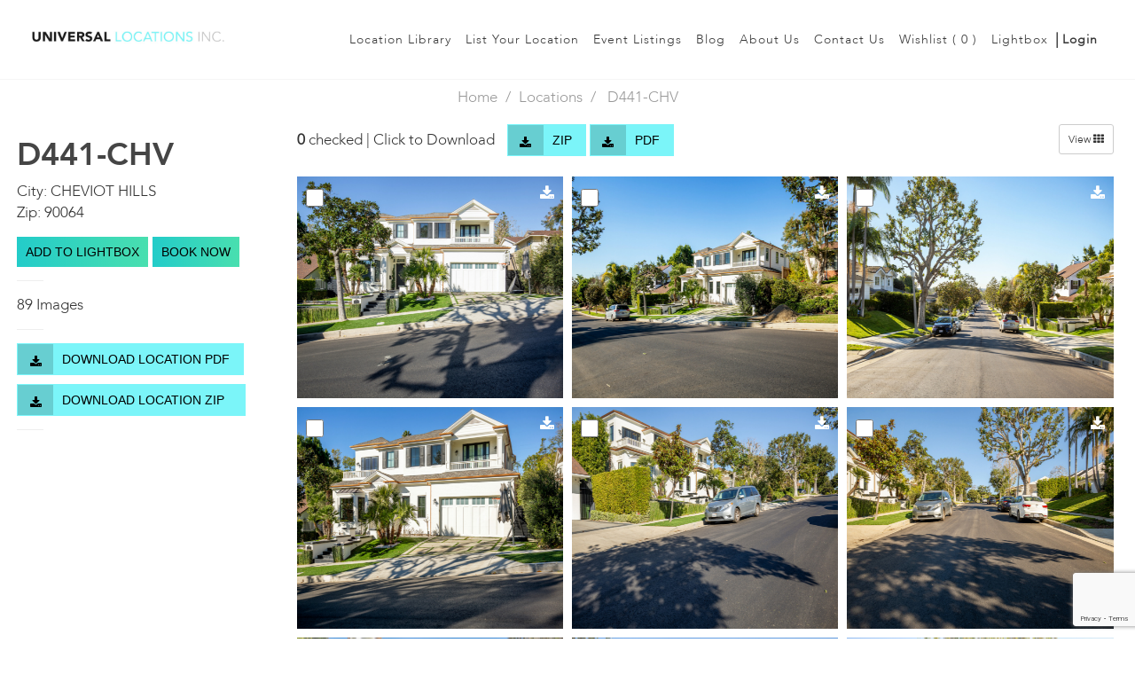

--- FILE ---
content_type: text/html; charset=UTF-8
request_url: https://www.universallocations.com/detail/d441-chv.html
body_size: 11507
content:
<!DOCTYPE html PUBLIC "-//W3C//DTD XHTML 1.0 Transitional//EN" "http://www.w3.org/TR/xhtml1/DTD/xhtml1-transitional.dtd">
<html xmlns="http://www.w3.org/1999/xhtml">
<base href="https://www.universallocations.com/" />
<head>
<meta http-equiv="X-UA-Compatible" content="IE=edge">
<meta name="viewport" content="width=device-width, initial-scale=1, maximum-scale=1, user-scalable=yes"/>
<meta http-equiv="Content-Type" content="text/html; charset=iso-8859-1" />
<title>Universal Locations</title>
<meta name="keywords" content="Universal Locations"  />
<meta name="description" content="Universal Locations"  />
 <link rel="icon" href="images/fav-icon.png">
 <link rel="stylesheet" href="js/jquery.alerts.css">
<!-- Google Tag Manager -->
<script>(function(w,d,s,l,i){w[l]=w[l]||[];w[l].push({'gtm.start':
new Date().getTime(),event:'gtm.js'});var f=d.getElementsByTagName(s)[0],
j=d.createElement(s),dl=l!='dataLayer'?'&l='+l:'';j.async=true;j.src=
'https://www.googletagmanager.com/gtm.js?id='+i+dl;f.parentNode.insertBefore(j,f);
})(window,document,'script','dataLayer','GTM-KCLQ8VS');</script>
</head>
<body>
<!-- Google Tag Manager (noscript) -->
<noscript><iframe src="https://www.googletagmanager.com/ns.html?id=GTM-KCLQ8VS"
height="0" width="0" style="display:none;visibility:hidden"></iframe></noscript>
<!-- End Google Tag Manager (noscript) -->
<link rel="stylesheet" href="css/bootstrap.min.css">
<link rel="stylesheet" href="bootstrap-select/css/bootstrap-select.min.css">
<link rel="stylesheet" href="css/style.css">
<link rel="stylesheet" href="css/font-awesome.min.css">
<link rel="stylesheet" type="text/css" href="css/slick.min.css">
<link rel="stylesheet" type="text/css" href="css/jquery.fancybox.min.css">
<link href="https://fonts.googleapis.com/css?family=Roboto" rel="stylesheet">
<script src="https://www.google.com/recaptcha/api.js?render=6LeSSFAaAAAAAGZ6W4EqpF53Jk6xRCO-mC0-ZC24"></script>
<style>
input[type=checkbox] {
	display:none;
}
.current_tag {
	background:#ececec;
}
.current_tag {
	background: #4cc3ea;
	color:#fff;
}
.current_tag:hover {
	background: #3085a0;
	color:#fff;
}
.fancybox-opened .fancybox-skin {
	padding:1px !important;
}


/*.check_box_div,.other_btns
{
	display:none;
}*/
</style>
<link rel="icon" href="images/fevi-universal-location.png" type="image/gif">
<style>
#searchform {
	margin: 50px 200px;
	font-size: 18px;
}
#searchform div {
	color: #eeeeee;
}
#searchform div input {
	font-size: 18px;
	padding: 5px;
	width: 320px;
}
#suggestions {
	position: absolute;
	left: 3%;
	width: 86%;
	top: 100%;
	display: block;
	z-index: 9999;
	margin-left: -1px;
}
/* SEARCHRESULTS */



#searchresults {
	border-width: 1px;
	border-color: #D8D1D1;
	border-style: solid;
	background-color: #FFFFFF;
	font-size: 10px;
	line-height: 14px;
}
#searchresults a {
	display: block;
	clear: left;
	line-height: 20px;
	padding-left: 22px;
	text-decoration: none;
}
#searchresults a.product_name {
	padding-left: 10px !important;
	padding-right: 10px;
	margin-bottom: 2px;
}
#searchresults a:hover {
	background-color: #f2f2f2;
	color: #3D3C3C;
}
#searchresults a img {
	float: left;
	padding: 5px 10px;
}
#searchresults a span.searchheading {
	display: block;
	padding-top: 1px;
	color: #191919;
	font-size: 14px;
	line-height: 24px;
}
#searchresults a:hover span.searchheading {
	color: #3D3C3C;
}
#searchresults a span {
	color: #555555;
}
.catname_string {
	color: #CA0000 !important;
}
#searchresults a:hover span {
	color: #f1f1f1;
}
#searchresults span.category {
	font-size: 12px;
	margin: 5px;
	display: block;
	color: #3D3C3C;
}
#searchresults span.seperator {
	float: right;
	padding-right: 15px;
	margin-right: 5px;
	background-image: url(../images/shortcuts_arrow.gif);
	background-repeat: no-repeat;
	background-position: right;
}
#searchresults span.seperator a {
	background-color: transparent;
	display: block;
	margin: 5px;
	height: auto;
	color: #ffffff;
}
.matched_word b {
	font-weight: bold;
	color: #1083FF;
}
#suggestions .selected {
	background: #eee !important;
}
#searchresults a {
	webkit-transition: none !important;
	-moz-transition: none!important;
	-o-transition: none !important;
	transition: none !important;
}
.h-social {
	list-style:none
}
.h-social li {
	float: left;
	margin: 0 4px 2px 0;
	color:#494949;
}
.h-social .icon_btn.middl_btn, .def_icon_btn.middl_btn {
	width: 20px;
	height: 20px;
	font-size: 13px;
	color: #fff;
}
.h-social .middl_btn i[class|="icon"] {
	font-size: 12px;
}
.h-social i {
	font-size:12px
}
.login_box {
}
.sticky_initialized .login_box {
	display: none;
}
.sticky_initialized.sticky .login_box {
	display: block;
	border: none;
	height: 40px;
	margin: 2px 0 1px;
}
#searchresults a span.searchtag {
	display: block;
	color: #191919;
	font-size: 10px;
}
#searchresults a:hover span.searchtag {
	color: #3D3C3C;
}
.home-header
{
	background-image: linear-gradient(180deg,rgba(0,0,0,.6) 50%,transparent);
	background-repeat: repeat-x;
	border: 0px !important;
	background-color: unset !important;
	box-shadow: unset !important;
}
.home-header .navbar-nav > li > a {
  color: #fff;
  font-size: 15px;
}
.home-header .navbar-nav > li > a:hover {
	color: #e6d9d9;
	font-size: 15px;
}

@media (max-width: 767px) {
.home-header
{
	background-image: unset;
	background-repeat: repeat-x;
	border: 0px !important;
	background-color: #000 !important;
	box-shadow: unset !important;
}
}

</style>
<header>

<nav class="navbar navbar-inverse " data-spy="affix" data-offset-top="197">

<div class="container top_header">
  <div class="float_right">
    <div class="fix-login-btn">
      <ul class="nav navbar-nav">
        <li><a href="login.html">Login</a></li>
        <li><a href="signup.html">Sign Up</a></li>
      </ul>
    </div>
  </div>
</div>
<div class="container">
  <div class="navbar-header">
    <button type="button" data-target="#navbarCollapse" data-toggle="collapse" class="navbar-toggle"> <span class="sr-only">Toggle navigation</span> <span class="icon-bar"></span> <span class="icon-bar"></span> <span class="icon-bar"></span> </button>
    <a href="https://www.universallocations.com" class="navbar-brand"><!--<strong class="uni_main_logo">Universal</strong> <span class="uni_main_sub_logo">Locations</span>--> <img src="images/logo.jpg" alt="Universal Locations Inc." class="webLogo"/></a> </div>
  
  <!-- Collection of nav links and other content for toggling -->
  
  <div id="navbarCollapse" class="collapse navbar-collapse">
    <ul class="nav navbar-nav navbar-right">
    
 
        <li class=" location-desktop-show" ><a  href="locationslist.html">Location Library</a></li>
         <li class=" location-mobile-show" ><a  href="locationsgrid.html">Location Library</a></li>
      
      
      
      <li class="" > <a  href="list_your_location.html">List Your Location</a></li>
      <li class=""><a   href="https://www.giannaandcompany.com/estate-location-rentals-greater-los-angeles/" target="_blank"> Event Listings</a></li>
      
      <!--  <li class=""><a href="#">List Your Home</a></li>-->
      
	  <li class=""><a  href="blog">Blog</a></li>
      <li class=""><a  href="about.html">About Us</a></li>
      <li class=""><a href="contact.html">Contact Us</a></li>
            <li class=""><a type="button" href="#" data-toggle="modal" data-target="#myModal">Wishlist (<span id="wish_contt">
        0        </span>)</a></li>
                  <li class=""><a type="button" href="#" data-toggle="modal" data-target="#myModal">Lightbox</a></li>
                                    
                          
      
       <li  class="login-signup-link " ><a  type="button" href="#" data-toggle="modal" data-target="#myModal">Login</a> </li>
      
      
     
            
      <!-- <li class=""><a  type="button" href="#" data-toggle="modal" data-target="#BookingModel">Booking</a> </li> -->
      
    </ul>
  </div>
</div>
</nav>
<!-- Global site tag (gtag.js) - Google Analytics -->
<script async src="https://www.googletagmanager.com/gtag/js?id=G-6BSLQC4KB3"></script>
<script>
  window.dataLayer = window.dataLayer || [];
  function gtag(){dataLayer.push(arguments);}
  gtag('js', new Date());

  gtag('config', 'G-6BSLQC4KB3');
</script>
</header>

<input type="hidden" name="project_detail_id" id="project_detail_id" value="6075" />
<div class="container-fluid breadcrumb-section">
  <div class="row"> <img src="images/breadcrum.jpg" class="img-responsive">
    <div class="carousel-caption">
            <ol class="breadcrumb">
        <li class="breadcrumb-item"><a href="index.html">Home</a></li>
        <li class="breadcrumb-item"><a href="locationsgrid.html">Locations</a></li>
        <li class="breadcrumb-item"><a href="javascript:void(0)">
          D441-CHV          </a></li>
      </ol>
    </div>
  </div>
</div>
<div class="page-contain product-detail-page">
  <div class="container">
    <div class="row">
      <div class="col-sm-3 sidebar">
        <div class="row">
          <div class="col-sm-12 col-xs-12">
            <h1>
              D441-CHV            </h1>
          </div>
          <div class="col-sm-12 col-xs-12">
                        City:
            CHEVIOT HILLS            <br>
                                    Zip:
            90064            <br>
                                                <div class="project-btnss" style="width:100%">
              <button type="button" class="add-to-lightbox-btn" data-toggle="modal" data-target="#myModal" style="margin:0px; padding:5px 10px;">Add to lightbox</button>              <button onclick="add_to_book('6075','D441-CHV','90064','CHEVIOT HILLS')" type="button" class="uni-blue-gredient-btn" data-toggle="modal" data-target="#BookingModel" style="margin-left:5px;">BOOK NOW</button>
            </div>
            <hr class="pull-left" style="clear:both">
          </div>
          <div class="col-sm-12 col-xs-12">
            <div>
              89              Images</div>
            <hr class="pull-left">
          </div>
          <div class="col-sm-12 col-xs-12">
            <div><a href="createpdf/project_images.php?project_id=d441-chv" class="download-btn"><i class="fa fa-download" aria-hidden="true"></i> Download Location PDF</a></div>
            <div style="margin-top:10px;"><a href="index.php?view=detail&act=download_image&project_id=d441-chv" class="download-btn"><i class="fa fa-download" aria-hidden="true"></i> Download Location Zip &nbsp;</a></div>
<div style="margin-top:10px; display:none"><a href="javascript:void(0)" onclick="show_check_box()" class="download-btn"><i class="fa fa-download" aria-hidden="true"></i> Select Images & Download &nbsp;</a></div>
            <hr class="pull-left">
          </div>
        </div>
        <div class="row">
          <div class="col-sm-12 collage-btn">
                                                <!--Old Tag Data-->
            <!--    <input type="checkbox" name="tag_filter" id="pbrand_" value="" class="rg">
            <label for="pbrand_" class="btn pbrand_ btn-default tag_class ">
                          </label>-->
                      </div>
        </div>
      </div>
      <div class="col-sm-9 product-list-section">
        <div class="row">
         
          <div class="col-sm-11 col-xs-12 padd-set"> 
          <div style="display:inline-block;margin-right:10px;"><span class="checked_count" style="font-weight:bold">0</span> checked | Click to Download</div>
          <a href="javascript:void(0)" onclick="download_selectd_data('Zip');" class="download-btn other_btns"><i class="fa fa-download" aria-hidden="true"></i> Zip</a> 
          <a onclick="download_selectd_data('Pdf');"  href="javascript:void(0)" class="download-btn other_btns"><i class="fa fa-download" aria-hidden="true"></i> Pdf</a>
          </div>
          <div class="btn-group col-sm-1 col-xs-12 padd-set"> <a href="javascript:void(0)" id="list" class="pull-right btn btn-default btn-sm grid"> View <i class="fa fa-list" aria-hidden="true"></i> <i class="fa fa-th" aria-hidden="true"></i> </a> </div>
        </div>
                <div class="row product-list gallery" >
          <div class="item col-lg-4 col-md-4 col-sm-4 col-xs-12 list" style="display:none">
            <div class="my-list overlay-cart-image"> <a href="#" class="close-btn"><i class="fa fa-times" aria-hidden="true"></i></a>
              <div class="product-img"> <a href="javascript:void(0)"><img src="uploads/project/project6075/universal04.jpg" alt="D441-CHV" /></a>
                <div class="detail">
                  <button class="wishlist-btn"><i class="fa fa-heart-o" aria-hidden="true"></i></button>
                  <button class="add-to-collection">Add To Collection</button>
                </div>
              </div>
            </div>
          </div>
          <div class="item col-lg-4 col-md-4 col-sm-4 col-xs-12 list" style="display:none">
            <div class="my-list">
              <div class="product-img"> <a href="uploads/project/project6075/universal04.jpg" rel="ligthbox" class="fancybox-button"><img src="uploads/default.jpg" class="lazy"  data-src="uploads/project/project6075/universal04.jpg" alt="D441-CHV" /></a>
                <!--<div class="detail">
			<button class="wishlist-btn"><i class="fa fa-heart-o" aria-hidden="true"></i></button>
			<button class="add-to-collection">Add To Collection</button>
			</div>-->
              </div>
            </div>
          </div>
          <input type="hidden" name="data_default" id="data_default" value="1">
            <input type="hidden" name="data_default_checkbox" id="data_default_checkbox" value="0">
          <div id="starting_divs_main">
                                    
             <form name="frm_subscriber" id="frm_subscriber" method="post" enctype="multipart/form-data" action="">
              <input type="hidden" name="act" id="act" value="">
                <input type="hidden" name="imgs1" id="imgs1" value="">
              
               <input type="hidden" name="project_id" id="project_id" value="6075">
            <div class="item col-lg-4 col-md-4 col-sm-4 col-xs-12 type_data_   bbtype_data_" data-order="1"  data-current-order="1">
              <div class="my-list">
                <div class="product-img"> <a href="uploads/project/project6075/universal01.jpg" class="download_image" download><i class="fa fa-download"></i></a> <a href="uploads/project/project6075/universal01.jpg" rel="ligthbox" class="fancybox-button"><img src="uploads/default.jpg" class="lazy"  data-src="uploads/project/project6075/universal01.jpg" alt="D441-CHV" /></a>
                <div class="check_box_div"><input type="checkbox" name="imgs[]" id="imgs" class="imgs_checkbox" value="universal01.jpg" style="display:block"></div>
                  <!--<div class="detail">
			<button class="wishlist-btn"><i class="fa fa-heart-o" aria-hidden="true"></i></button>
			<button class="add-to-collection">Add To Collection</button>
			</div>-->
                </div>
              </div>
            </div>
            
            
            </form>
                        
             <form name="frm_subscriber" id="frm_subscriber" method="post" enctype="multipart/form-data" action="">
              <input type="hidden" name="act" id="act" value="">
                <input type="hidden" name="imgs1" id="imgs1" value="">
              
               <input type="hidden" name="project_id" id="project_id" value="6075">
            <div class="item col-lg-4 col-md-4 col-sm-4 col-xs-12 type_data_   bbtype_data_" data-order="1"  data-current-order="2">
              <div class="my-list">
                <div class="product-img"> <a href="uploads/project/project6075/universal02.jpg" class="download_image" download><i class="fa fa-download"></i></a> <a href="uploads/project/project6075/universal02.jpg" rel="ligthbox" class="fancybox-button"><img src="uploads/default.jpg" class="lazy"  data-src="uploads/project/project6075/universal02.jpg" alt="D441-CHV" /></a>
                <div class="check_box_div"><input type="checkbox" name="imgs[]" id="imgs" class="imgs_checkbox" value="universal02.jpg" style="display:block"></div>
                  <!--<div class="detail">
			<button class="wishlist-btn"><i class="fa fa-heart-o" aria-hidden="true"></i></button>
			<button class="add-to-collection">Add To Collection</button>
			</div>-->
                </div>
              </div>
            </div>
            
            
            </form>
                        
             <form name="frm_subscriber" id="frm_subscriber" method="post" enctype="multipart/form-data" action="">
              <input type="hidden" name="act" id="act" value="">
                <input type="hidden" name="imgs1" id="imgs1" value="">
              
               <input type="hidden" name="project_id" id="project_id" value="6075">
            <div class="item col-lg-4 col-md-4 col-sm-4 col-xs-12 type_data_   bbtype_data_" data-order="1"  data-current-order="3">
              <div class="my-list">
                <div class="product-img"> <a href="uploads/project/project6075/universal03.jpg" class="download_image" download><i class="fa fa-download"></i></a> <a href="uploads/project/project6075/universal03.jpg" rel="ligthbox" class="fancybox-button"><img src="uploads/default.jpg" class="lazy"  data-src="uploads/project/project6075/universal03.jpg" alt="D441-CHV" /></a>
                <div class="check_box_div"><input type="checkbox" name="imgs[]" id="imgs" class="imgs_checkbox" value="universal03.jpg" style="display:block"></div>
                  <!--<div class="detail">
			<button class="wishlist-btn"><i class="fa fa-heart-o" aria-hidden="true"></i></button>
			<button class="add-to-collection">Add To Collection</button>
			</div>-->
                </div>
              </div>
            </div>
            
            
            </form>
                        
             <form name="frm_subscriber" id="frm_subscriber" method="post" enctype="multipart/form-data" action="">
              <input type="hidden" name="act" id="act" value="">
                <input type="hidden" name="imgs1" id="imgs1" value="">
              
               <input type="hidden" name="project_id" id="project_id" value="6075">
            <div class="item col-lg-4 col-md-4 col-sm-4 col-xs-12 type_data_   bbtype_data_" data-order="1"  data-current-order="4">
              <div class="my-list">
                <div class="product-img"> <a href="uploads/project/project6075/universal04.jpg" class="download_image" download><i class="fa fa-download"></i></a> <a href="uploads/project/project6075/universal04.jpg" rel="ligthbox" class="fancybox-button"><img src="uploads/default.jpg" class="lazy"  data-src="uploads/project/project6075/universal04.jpg" alt="D441-CHV" /></a>
                <div class="check_box_div"><input type="checkbox" name="imgs[]" id="imgs" class="imgs_checkbox" value="universal04.jpg" style="display:block"></div>
                  <!--<div class="detail">
			<button class="wishlist-btn"><i class="fa fa-heart-o" aria-hidden="true"></i></button>
			<button class="add-to-collection">Add To Collection</button>
			</div>-->
                </div>
              </div>
            </div>
            
            
            </form>
                        
             <form name="frm_subscriber" id="frm_subscriber" method="post" enctype="multipart/form-data" action="">
              <input type="hidden" name="act" id="act" value="">
                <input type="hidden" name="imgs1" id="imgs1" value="">
              
               <input type="hidden" name="project_id" id="project_id" value="6075">
            <div class="item col-lg-4 col-md-4 col-sm-4 col-xs-12 type_data_   bbtype_data_" data-order="1"  data-current-order="5">
              <div class="my-list">
                <div class="product-img"> <a href="uploads/project/project6075/universal05.jpg" class="download_image" download><i class="fa fa-download"></i></a> <a href="uploads/project/project6075/universal05.jpg" rel="ligthbox" class="fancybox-button"><img src="uploads/default.jpg" class="lazy"  data-src="uploads/project/project6075/universal05.jpg" alt="D441-CHV" /></a>
                <div class="check_box_div"><input type="checkbox" name="imgs[]" id="imgs" class="imgs_checkbox" value="universal05.jpg" style="display:block"></div>
                  <!--<div class="detail">
			<button class="wishlist-btn"><i class="fa fa-heart-o" aria-hidden="true"></i></button>
			<button class="add-to-collection">Add To Collection</button>
			</div>-->
                </div>
              </div>
            </div>
            
            
            </form>
                        
             <form name="frm_subscriber" id="frm_subscriber" method="post" enctype="multipart/form-data" action="">
              <input type="hidden" name="act" id="act" value="">
                <input type="hidden" name="imgs1" id="imgs1" value="">
              
               <input type="hidden" name="project_id" id="project_id" value="6075">
            <div class="item col-lg-4 col-md-4 col-sm-4 col-xs-12 type_data_   bbtype_data_" data-order="1"  data-current-order="6">
              <div class="my-list">
                <div class="product-img"> <a href="uploads/project/project6075/universal06.jpg" class="download_image" download><i class="fa fa-download"></i></a> <a href="uploads/project/project6075/universal06.jpg" rel="ligthbox" class="fancybox-button"><img src="uploads/default.jpg" class="lazy"  data-src="uploads/project/project6075/universal06.jpg" alt="D441-CHV" /></a>
                <div class="check_box_div"><input type="checkbox" name="imgs[]" id="imgs" class="imgs_checkbox" value="universal06.jpg" style="display:block"></div>
                  <!--<div class="detail">
			<button class="wishlist-btn"><i class="fa fa-heart-o" aria-hidden="true"></i></button>
			<button class="add-to-collection">Add To Collection</button>
			</div>-->
                </div>
              </div>
            </div>
            
            
            </form>
                        
             <form name="frm_subscriber" id="frm_subscriber" method="post" enctype="multipart/form-data" action="">
              <input type="hidden" name="act" id="act" value="">
                <input type="hidden" name="imgs1" id="imgs1" value="">
              
               <input type="hidden" name="project_id" id="project_id" value="6075">
            <div class="item col-lg-4 col-md-4 col-sm-4 col-xs-12 type_data_   bbtype_data_" data-order="1"  data-current-order="7">
              <div class="my-list">
                <div class="product-img"> <a href="uploads/project/project6075/universal07.jpg" class="download_image" download><i class="fa fa-download"></i></a> <a href="uploads/project/project6075/universal07.jpg" rel="ligthbox" class="fancybox-button"><img src="uploads/default.jpg" class="lazy"  data-src="uploads/project/project6075/universal07.jpg" alt="D441-CHV" /></a>
                <div class="check_box_div"><input type="checkbox" name="imgs[]" id="imgs" class="imgs_checkbox" value="universal07.jpg" style="display:block"></div>
                  <!--<div class="detail">
			<button class="wishlist-btn"><i class="fa fa-heart-o" aria-hidden="true"></i></button>
			<button class="add-to-collection">Add To Collection</button>
			</div>-->
                </div>
              </div>
            </div>
            
            
            </form>
                        
             <form name="frm_subscriber" id="frm_subscriber" method="post" enctype="multipart/form-data" action="">
              <input type="hidden" name="act" id="act" value="">
                <input type="hidden" name="imgs1" id="imgs1" value="">
              
               <input type="hidden" name="project_id" id="project_id" value="6075">
            <div class="item col-lg-4 col-md-4 col-sm-4 col-xs-12 type_data_   bbtype_data_" data-order="1"  data-current-order="8">
              <div class="my-list">
                <div class="product-img"> <a href="uploads/project/project6075/universal08.jpg" class="download_image" download><i class="fa fa-download"></i></a> <a href="uploads/project/project6075/universal08.jpg" rel="ligthbox" class="fancybox-button"><img src="uploads/default.jpg" class="lazy"  data-src="uploads/project/project6075/universal08.jpg" alt="D441-CHV" /></a>
                <div class="check_box_div"><input type="checkbox" name="imgs[]" id="imgs" class="imgs_checkbox" value="universal08.jpg" style="display:block"></div>
                  <!--<div class="detail">
			<button class="wishlist-btn"><i class="fa fa-heart-o" aria-hidden="true"></i></button>
			<button class="add-to-collection">Add To Collection</button>
			</div>-->
                </div>
              </div>
            </div>
            
            
            </form>
                        
             <form name="frm_subscriber" id="frm_subscriber" method="post" enctype="multipart/form-data" action="">
              <input type="hidden" name="act" id="act" value="">
                <input type="hidden" name="imgs1" id="imgs1" value="">
              
               <input type="hidden" name="project_id" id="project_id" value="6075">
            <div class="item col-lg-4 col-md-4 col-sm-4 col-xs-12 type_data_   bbtype_data_" data-order="1"  data-current-order="9">
              <div class="my-list">
                <div class="product-img"> <a href="uploads/project/project6075/universal09.jpg" class="download_image" download><i class="fa fa-download"></i></a> <a href="uploads/project/project6075/universal09.jpg" rel="ligthbox" class="fancybox-button"><img src="uploads/default.jpg" class="lazy"  data-src="uploads/project/project6075/universal09.jpg" alt="D441-CHV" /></a>
                <div class="check_box_div"><input type="checkbox" name="imgs[]" id="imgs" class="imgs_checkbox" value="universal09.jpg" style="display:block"></div>
                  <!--<div class="detail">
			<button class="wishlist-btn"><i class="fa fa-heart-o" aria-hidden="true"></i></button>
			<button class="add-to-collection">Add To Collection</button>
			</div>-->
                </div>
              </div>
            </div>
            
            
            </form>
                        
             <form name="frm_subscriber" id="frm_subscriber" method="post" enctype="multipart/form-data" action="">
              <input type="hidden" name="act" id="act" value="">
                <input type="hidden" name="imgs1" id="imgs1" value="">
              
               <input type="hidden" name="project_id" id="project_id" value="6075">
            <div class="item col-lg-4 col-md-4 col-sm-4 col-xs-12 type_data_   bbtype_data_" data-order="1"  data-current-order="10">
              <div class="my-list">
                <div class="product-img"> <a href="uploads/project/project6075/universal10.jpg" class="download_image" download><i class="fa fa-download"></i></a> <a href="uploads/project/project6075/universal10.jpg" rel="ligthbox" class="fancybox-button"><img src="uploads/default.jpg" class="lazy"  data-src="uploads/project/project6075/universal10.jpg" alt="D441-CHV" /></a>
                <div class="check_box_div"><input type="checkbox" name="imgs[]" id="imgs" class="imgs_checkbox" value="universal10.jpg" style="display:block"></div>
                  <!--<div class="detail">
			<button class="wishlist-btn"><i class="fa fa-heart-o" aria-hidden="true"></i></button>
			<button class="add-to-collection">Add To Collection</button>
			</div>-->
                </div>
              </div>
            </div>
            
            
            </form>
                        
             <form name="frm_subscriber" id="frm_subscriber" method="post" enctype="multipart/form-data" action="">
              <input type="hidden" name="act" id="act" value="">
                <input type="hidden" name="imgs1" id="imgs1" value="">
              
               <input type="hidden" name="project_id" id="project_id" value="6075">
            <div class="item col-lg-4 col-md-4 col-sm-4 col-xs-12 type_data_   bbtype_data_" data-order="1"  data-current-order="11">
              <div class="my-list">
                <div class="product-img"> <a href="uploads/project/project6075/universal11.jpg" class="download_image" download><i class="fa fa-download"></i></a> <a href="uploads/project/project6075/universal11.jpg" rel="ligthbox" class="fancybox-button"><img src="uploads/default.jpg" class="lazy"  data-src="uploads/project/project6075/universal11.jpg" alt="D441-CHV" /></a>
                <div class="check_box_div"><input type="checkbox" name="imgs[]" id="imgs" class="imgs_checkbox" value="universal11.jpg" style="display:block"></div>
                  <!--<div class="detail">
			<button class="wishlist-btn"><i class="fa fa-heart-o" aria-hidden="true"></i></button>
			<button class="add-to-collection">Add To Collection</button>
			</div>-->
                </div>
              </div>
            </div>
            
            
            </form>
                        
             <form name="frm_subscriber" id="frm_subscriber" method="post" enctype="multipart/form-data" action="">
              <input type="hidden" name="act" id="act" value="">
                <input type="hidden" name="imgs1" id="imgs1" value="">
              
               <input type="hidden" name="project_id" id="project_id" value="6075">
            <div class="item col-lg-4 col-md-4 col-sm-4 col-xs-12 type_data_   bbtype_data_" data-order="1"  data-current-order="12">
              <div class="my-list">
                <div class="product-img"> <a href="uploads/project/project6075/universal12.jpg" class="download_image" download><i class="fa fa-download"></i></a> <a href="uploads/project/project6075/universal12.jpg" rel="ligthbox" class="fancybox-button"><img src="uploads/default.jpg" class="lazy"  data-src="uploads/project/project6075/universal12.jpg" alt="D441-CHV" /></a>
                <div class="check_box_div"><input type="checkbox" name="imgs[]" id="imgs" class="imgs_checkbox" value="universal12.jpg" style="display:block"></div>
                  <!--<div class="detail">
			<button class="wishlist-btn"><i class="fa fa-heart-o" aria-hidden="true"></i></button>
			<button class="add-to-collection">Add To Collection</button>
			</div>-->
                </div>
              </div>
            </div>
            
            
            </form>
                        
             <form name="frm_subscriber" id="frm_subscriber" method="post" enctype="multipart/form-data" action="">
              <input type="hidden" name="act" id="act" value="">
                <input type="hidden" name="imgs1" id="imgs1" value="">
              
               <input type="hidden" name="project_id" id="project_id" value="6075">
            <div class="item col-lg-4 col-md-4 col-sm-4 col-xs-12 type_data_   bbtype_data_" data-order="1"  data-current-order="13">
              <div class="my-list">
                <div class="product-img"> <a href="uploads/project/project6075/universal13.jpg" class="download_image" download><i class="fa fa-download"></i></a> <a href="uploads/project/project6075/universal13.jpg" rel="ligthbox" class="fancybox-button"><img src="uploads/default.jpg" class="lazy"  data-src="uploads/project/project6075/universal13.jpg" alt="D441-CHV" /></a>
                <div class="check_box_div"><input type="checkbox" name="imgs[]" id="imgs" class="imgs_checkbox" value="universal13.jpg" style="display:block"></div>
                  <!--<div class="detail">
			<button class="wishlist-btn"><i class="fa fa-heart-o" aria-hidden="true"></i></button>
			<button class="add-to-collection">Add To Collection</button>
			</div>-->
                </div>
              </div>
            </div>
            
            
            </form>
                        
             <form name="frm_subscriber" id="frm_subscriber" method="post" enctype="multipart/form-data" action="">
              <input type="hidden" name="act" id="act" value="">
                <input type="hidden" name="imgs1" id="imgs1" value="">
              
               <input type="hidden" name="project_id" id="project_id" value="6075">
            <div class="item col-lg-4 col-md-4 col-sm-4 col-xs-12 type_data_   bbtype_data_" data-order="1"  data-current-order="14">
              <div class="my-list">
                <div class="product-img"> <a href="uploads/project/project6075/universal14.jpg" class="download_image" download><i class="fa fa-download"></i></a> <a href="uploads/project/project6075/universal14.jpg" rel="ligthbox" class="fancybox-button"><img src="uploads/default.jpg" class="lazy"  data-src="uploads/project/project6075/universal14.jpg" alt="D441-CHV" /></a>
                <div class="check_box_div"><input type="checkbox" name="imgs[]" id="imgs" class="imgs_checkbox" value="universal14.jpg" style="display:block"></div>
                  <!--<div class="detail">
			<button class="wishlist-btn"><i class="fa fa-heart-o" aria-hidden="true"></i></button>
			<button class="add-to-collection">Add To Collection</button>
			</div>-->
                </div>
              </div>
            </div>
            
            
            </form>
                        
             <form name="frm_subscriber" id="frm_subscriber" method="post" enctype="multipart/form-data" action="">
              <input type="hidden" name="act" id="act" value="">
                <input type="hidden" name="imgs1" id="imgs1" value="">
              
               <input type="hidden" name="project_id" id="project_id" value="6075">
            <div class="item col-lg-4 col-md-4 col-sm-4 col-xs-12 type_data_   bbtype_data_" data-order="1"  data-current-order="15">
              <div class="my-list">
                <div class="product-img"> <a href="uploads/project/project6075/universal15.jpg" class="download_image" download><i class="fa fa-download"></i></a> <a href="uploads/project/project6075/universal15.jpg" rel="ligthbox" class="fancybox-button"><img src="uploads/default.jpg" class="lazy"  data-src="uploads/project/project6075/universal15.jpg" alt="D441-CHV" /></a>
                <div class="check_box_div"><input type="checkbox" name="imgs[]" id="imgs" class="imgs_checkbox" value="universal15.jpg" style="display:block"></div>
                  <!--<div class="detail">
			<button class="wishlist-btn"><i class="fa fa-heart-o" aria-hidden="true"></i></button>
			<button class="add-to-collection">Add To Collection</button>
			</div>-->
                </div>
              </div>
            </div>
            
            
            </form>
                        
             <form name="frm_subscriber" id="frm_subscriber" method="post" enctype="multipart/form-data" action="">
              <input type="hidden" name="act" id="act" value="">
                <input type="hidden" name="imgs1" id="imgs1" value="">
              
               <input type="hidden" name="project_id" id="project_id" value="6075">
            <div class="item col-lg-4 col-md-4 col-sm-4 col-xs-12 type_data_   bbtype_data_" data-order="1"  data-current-order="16">
              <div class="my-list">
                <div class="product-img"> <a href="uploads/project/project6075/universal16.jpg" class="download_image" download><i class="fa fa-download"></i></a> <a href="uploads/project/project6075/universal16.jpg" rel="ligthbox" class="fancybox-button"><img src="uploads/default.jpg" class="lazy"  data-src="uploads/project/project6075/universal16.jpg" alt="D441-CHV" /></a>
                <div class="check_box_div"><input type="checkbox" name="imgs[]" id="imgs" class="imgs_checkbox" value="universal16.jpg" style="display:block"></div>
                  <!--<div class="detail">
			<button class="wishlist-btn"><i class="fa fa-heart-o" aria-hidden="true"></i></button>
			<button class="add-to-collection">Add To Collection</button>
			</div>-->
                </div>
              </div>
            </div>
            
            
            </form>
                        
             <form name="frm_subscriber" id="frm_subscriber" method="post" enctype="multipart/form-data" action="">
              <input type="hidden" name="act" id="act" value="">
                <input type="hidden" name="imgs1" id="imgs1" value="">
              
               <input type="hidden" name="project_id" id="project_id" value="6075">
            <div class="item col-lg-4 col-md-4 col-sm-4 col-xs-12 type_data_   bbtype_data_" data-order="1"  data-current-order="17">
              <div class="my-list">
                <div class="product-img"> <a href="uploads/project/project6075/universal17.jpg" class="download_image" download><i class="fa fa-download"></i></a> <a href="uploads/project/project6075/universal17.jpg" rel="ligthbox" class="fancybox-button"><img src="uploads/default.jpg" class="lazy"  data-src="uploads/project/project6075/universal17.jpg" alt="D441-CHV" /></a>
                <div class="check_box_div"><input type="checkbox" name="imgs[]" id="imgs" class="imgs_checkbox" value="universal17.jpg" style="display:block"></div>
                  <!--<div class="detail">
			<button class="wishlist-btn"><i class="fa fa-heart-o" aria-hidden="true"></i></button>
			<button class="add-to-collection">Add To Collection</button>
			</div>-->
                </div>
              </div>
            </div>
            
            
            </form>
                        
             <form name="frm_subscriber" id="frm_subscriber" method="post" enctype="multipart/form-data" action="">
              <input type="hidden" name="act" id="act" value="">
                <input type="hidden" name="imgs1" id="imgs1" value="">
              
               <input type="hidden" name="project_id" id="project_id" value="6075">
            <div class="item col-lg-4 col-md-4 col-sm-4 col-xs-12 type_data_   bbtype_data_" data-order="1"  data-current-order="18">
              <div class="my-list">
                <div class="product-img"> <a href="uploads/project/project6075/universal18.jpg" class="download_image" download><i class="fa fa-download"></i></a> <a href="uploads/project/project6075/universal18.jpg" rel="ligthbox" class="fancybox-button"><img src="uploads/default.jpg" class="lazy"  data-src="uploads/project/project6075/universal18.jpg" alt="D441-CHV" /></a>
                <div class="check_box_div"><input type="checkbox" name="imgs[]" id="imgs" class="imgs_checkbox" value="universal18.jpg" style="display:block"></div>
                  <!--<div class="detail">
			<button class="wishlist-btn"><i class="fa fa-heart-o" aria-hidden="true"></i></button>
			<button class="add-to-collection">Add To Collection</button>
			</div>-->
                </div>
              </div>
            </div>
            
            
            </form>
                        
             <form name="frm_subscriber" id="frm_subscriber" method="post" enctype="multipart/form-data" action="">
              <input type="hidden" name="act" id="act" value="">
                <input type="hidden" name="imgs1" id="imgs1" value="">
              
               <input type="hidden" name="project_id" id="project_id" value="6075">
            <div class="item col-lg-4 col-md-4 col-sm-4 col-xs-12 type_data_   bbtype_data_" data-order="1"  data-current-order="19">
              <div class="my-list">
                <div class="product-img"> <a href="uploads/project/project6075/universal19.jpg" class="download_image" download><i class="fa fa-download"></i></a> <a href="uploads/project/project6075/universal19.jpg" rel="ligthbox" class="fancybox-button"><img src="uploads/default.jpg" class="lazy"  data-src="uploads/project/project6075/universal19.jpg" alt="D441-CHV" /></a>
                <div class="check_box_div"><input type="checkbox" name="imgs[]" id="imgs" class="imgs_checkbox" value="universal19.jpg" style="display:block"></div>
                  <!--<div class="detail">
			<button class="wishlist-btn"><i class="fa fa-heart-o" aria-hidden="true"></i></button>
			<button class="add-to-collection">Add To Collection</button>
			</div>-->
                </div>
              </div>
            </div>
            
            
            </form>
                        
             <form name="frm_subscriber" id="frm_subscriber" method="post" enctype="multipart/form-data" action="">
              <input type="hidden" name="act" id="act" value="">
                <input type="hidden" name="imgs1" id="imgs1" value="">
              
               <input type="hidden" name="project_id" id="project_id" value="6075">
            <div class="item col-lg-4 col-md-4 col-sm-4 col-xs-12 type_data_   bbtype_data_" data-order="1"  data-current-order="20">
              <div class="my-list">
                <div class="product-img"> <a href="uploads/project/project6075/universal20.jpg" class="download_image" download><i class="fa fa-download"></i></a> <a href="uploads/project/project6075/universal20.jpg" rel="ligthbox" class="fancybox-button"><img src="uploads/default.jpg" class="lazy"  data-src="uploads/project/project6075/universal20.jpg" alt="D441-CHV" /></a>
                <div class="check_box_div"><input type="checkbox" name="imgs[]" id="imgs" class="imgs_checkbox" value="universal20.jpg" style="display:block"></div>
                  <!--<div class="detail">
			<button class="wishlist-btn"><i class="fa fa-heart-o" aria-hidden="true"></i></button>
			<button class="add-to-collection">Add To Collection</button>
			</div>-->
                </div>
              </div>
            </div>
            
            
            </form>
                        
             <form name="frm_subscriber" id="frm_subscriber" method="post" enctype="multipart/form-data" action="">
              <input type="hidden" name="act" id="act" value="">
                <input type="hidden" name="imgs1" id="imgs1" value="">
              
               <input type="hidden" name="project_id" id="project_id" value="6075">
            <div class="item col-lg-4 col-md-4 col-sm-4 col-xs-12 type_data_   bbtype_data_" data-order="1"  data-current-order="21">
              <div class="my-list">
                <div class="product-img"> <a href="uploads/project/project6075/universal21.jpg" class="download_image" download><i class="fa fa-download"></i></a> <a href="uploads/project/project6075/universal21.jpg" rel="ligthbox" class="fancybox-button"><img src="uploads/default.jpg" class="lazy"  data-src="uploads/project/project6075/universal21.jpg" alt="D441-CHV" /></a>
                <div class="check_box_div"><input type="checkbox" name="imgs[]" id="imgs" class="imgs_checkbox" value="universal21.jpg" style="display:block"></div>
                  <!--<div class="detail">
			<button class="wishlist-btn"><i class="fa fa-heart-o" aria-hidden="true"></i></button>
			<button class="add-to-collection">Add To Collection</button>
			</div>-->
                </div>
              </div>
            </div>
            
            
            </form>
                        
             <form name="frm_subscriber" id="frm_subscriber" method="post" enctype="multipart/form-data" action="">
              <input type="hidden" name="act" id="act" value="">
                <input type="hidden" name="imgs1" id="imgs1" value="">
              
               <input type="hidden" name="project_id" id="project_id" value="6075">
            <div class="item col-lg-4 col-md-4 col-sm-4 col-xs-12 type_data_   bbtype_data_" data-order="1"  data-current-order="22">
              <div class="my-list">
                <div class="product-img"> <a href="uploads/project/project6075/universal22.jpg" class="download_image" download><i class="fa fa-download"></i></a> <a href="uploads/project/project6075/universal22.jpg" rel="ligthbox" class="fancybox-button"><img src="uploads/default.jpg" class="lazy"  data-src="uploads/project/project6075/universal22.jpg" alt="D441-CHV" /></a>
                <div class="check_box_div"><input type="checkbox" name="imgs[]" id="imgs" class="imgs_checkbox" value="universal22.jpg" style="display:block"></div>
                  <!--<div class="detail">
			<button class="wishlist-btn"><i class="fa fa-heart-o" aria-hidden="true"></i></button>
			<button class="add-to-collection">Add To Collection</button>
			</div>-->
                </div>
              </div>
            </div>
            
            
            </form>
                        
             <form name="frm_subscriber" id="frm_subscriber" method="post" enctype="multipart/form-data" action="">
              <input type="hidden" name="act" id="act" value="">
                <input type="hidden" name="imgs1" id="imgs1" value="">
              
               <input type="hidden" name="project_id" id="project_id" value="6075">
            <div class="item col-lg-4 col-md-4 col-sm-4 col-xs-12 type_data_   bbtype_data_" data-order="1"  data-current-order="23">
              <div class="my-list">
                <div class="product-img"> <a href="uploads/project/project6075/universal23.jpg" class="download_image" download><i class="fa fa-download"></i></a> <a href="uploads/project/project6075/universal23.jpg" rel="ligthbox" class="fancybox-button"><img src="uploads/default.jpg" class="lazy"  data-src="uploads/project/project6075/universal23.jpg" alt="D441-CHV" /></a>
                <div class="check_box_div"><input type="checkbox" name="imgs[]" id="imgs" class="imgs_checkbox" value="universal23.jpg" style="display:block"></div>
                  <!--<div class="detail">
			<button class="wishlist-btn"><i class="fa fa-heart-o" aria-hidden="true"></i></button>
			<button class="add-to-collection">Add To Collection</button>
			</div>-->
                </div>
              </div>
            </div>
            
            
            </form>
                        
             <form name="frm_subscriber" id="frm_subscriber" method="post" enctype="multipart/form-data" action="">
              <input type="hidden" name="act" id="act" value="">
                <input type="hidden" name="imgs1" id="imgs1" value="">
              
               <input type="hidden" name="project_id" id="project_id" value="6075">
            <div class="item col-lg-4 col-md-4 col-sm-4 col-xs-12 type_data_   bbtype_data_" data-order="1"  data-current-order="24">
              <div class="my-list">
                <div class="product-img"> <a href="uploads/project/project6075/universal24.jpg" class="download_image" download><i class="fa fa-download"></i></a> <a href="uploads/project/project6075/universal24.jpg" rel="ligthbox" class="fancybox-button"><img src="uploads/default.jpg" class="lazy"  data-src="uploads/project/project6075/universal24.jpg" alt="D441-CHV" /></a>
                <div class="check_box_div"><input type="checkbox" name="imgs[]" id="imgs" class="imgs_checkbox" value="universal24.jpg" style="display:block"></div>
                  <!--<div class="detail">
			<button class="wishlist-btn"><i class="fa fa-heart-o" aria-hidden="true"></i></button>
			<button class="add-to-collection">Add To Collection</button>
			</div>-->
                </div>
              </div>
            </div>
            
            
            </form>
                        
             <form name="frm_subscriber" id="frm_subscriber" method="post" enctype="multipart/form-data" action="">
              <input type="hidden" name="act" id="act" value="">
                <input type="hidden" name="imgs1" id="imgs1" value="">
              
               <input type="hidden" name="project_id" id="project_id" value="6075">
            <div class="item col-lg-4 col-md-4 col-sm-4 col-xs-12 type_data_   bbtype_data_" data-order="1"  data-current-order="25">
              <div class="my-list">
                <div class="product-img"> <a href="uploads/project/project6075/universal25.jpg" class="download_image" download><i class="fa fa-download"></i></a> <a href="uploads/project/project6075/universal25.jpg" rel="ligthbox" class="fancybox-button"><img src="uploads/default.jpg" class="lazy"  data-src="uploads/project/project6075/universal25.jpg" alt="D441-CHV" /></a>
                <div class="check_box_div"><input type="checkbox" name="imgs[]" id="imgs" class="imgs_checkbox" value="universal25.jpg" style="display:block"></div>
                  <!--<div class="detail">
			<button class="wishlist-btn"><i class="fa fa-heart-o" aria-hidden="true"></i></button>
			<button class="add-to-collection">Add To Collection</button>
			</div>-->
                </div>
              </div>
            </div>
            
            
            </form>
                        
             <form name="frm_subscriber" id="frm_subscriber" method="post" enctype="multipart/form-data" action="">
              <input type="hidden" name="act" id="act" value="">
                <input type="hidden" name="imgs1" id="imgs1" value="">
              
               <input type="hidden" name="project_id" id="project_id" value="6075">
            <div class="item col-lg-4 col-md-4 col-sm-4 col-xs-12 type_data_   bbtype_data_" data-order="1"  data-current-order="26">
              <div class="my-list">
                <div class="product-img"> <a href="uploads/project/project6075/universal26.jpg" class="download_image" download><i class="fa fa-download"></i></a> <a href="uploads/project/project6075/universal26.jpg" rel="ligthbox" class="fancybox-button"><img src="uploads/default.jpg" class="lazy"  data-src="uploads/project/project6075/universal26.jpg" alt="D441-CHV" /></a>
                <div class="check_box_div"><input type="checkbox" name="imgs[]" id="imgs" class="imgs_checkbox" value="universal26.jpg" style="display:block"></div>
                  <!--<div class="detail">
			<button class="wishlist-btn"><i class="fa fa-heart-o" aria-hidden="true"></i></button>
			<button class="add-to-collection">Add To Collection</button>
			</div>-->
                </div>
              </div>
            </div>
            
            
            </form>
                        
             <form name="frm_subscriber" id="frm_subscriber" method="post" enctype="multipart/form-data" action="">
              <input type="hidden" name="act" id="act" value="">
                <input type="hidden" name="imgs1" id="imgs1" value="">
              
               <input type="hidden" name="project_id" id="project_id" value="6075">
            <div class="item col-lg-4 col-md-4 col-sm-4 col-xs-12 type_data_   bbtype_data_" data-order="1"  data-current-order="27">
              <div class="my-list">
                <div class="product-img"> <a href="uploads/project/project6075/universal27.jpg" class="download_image" download><i class="fa fa-download"></i></a> <a href="uploads/project/project6075/universal27.jpg" rel="ligthbox" class="fancybox-button"><img src="uploads/default.jpg" class="lazy"  data-src="uploads/project/project6075/universal27.jpg" alt="D441-CHV" /></a>
                <div class="check_box_div"><input type="checkbox" name="imgs[]" id="imgs" class="imgs_checkbox" value="universal27.jpg" style="display:block"></div>
                  <!--<div class="detail">
			<button class="wishlist-btn"><i class="fa fa-heart-o" aria-hidden="true"></i></button>
			<button class="add-to-collection">Add To Collection</button>
			</div>-->
                </div>
              </div>
            </div>
            
            
            </form>
                        
             <form name="frm_subscriber" id="frm_subscriber" method="post" enctype="multipart/form-data" action="">
              <input type="hidden" name="act" id="act" value="">
                <input type="hidden" name="imgs1" id="imgs1" value="">
              
               <input type="hidden" name="project_id" id="project_id" value="6075">
            <div class="item col-lg-4 col-md-4 col-sm-4 col-xs-12 type_data_   bbtype_data_" data-order="1"  data-current-order="28">
              <div class="my-list">
                <div class="product-img"> <a href="uploads/project/project6075/universal28.jpg" class="download_image" download><i class="fa fa-download"></i></a> <a href="uploads/project/project6075/universal28.jpg" rel="ligthbox" class="fancybox-button"><img src="uploads/default.jpg" class="lazy"  data-src="uploads/project/project6075/universal28.jpg" alt="D441-CHV" /></a>
                <div class="check_box_div"><input type="checkbox" name="imgs[]" id="imgs" class="imgs_checkbox" value="universal28.jpg" style="display:block"></div>
                  <!--<div class="detail">
			<button class="wishlist-btn"><i class="fa fa-heart-o" aria-hidden="true"></i></button>
			<button class="add-to-collection">Add To Collection</button>
			</div>-->
                </div>
              </div>
            </div>
            
            
            </form>
                        
             <form name="frm_subscriber" id="frm_subscriber" method="post" enctype="multipart/form-data" action="">
              <input type="hidden" name="act" id="act" value="">
                <input type="hidden" name="imgs1" id="imgs1" value="">
              
               <input type="hidden" name="project_id" id="project_id" value="6075">
            <div class="item col-lg-4 col-md-4 col-sm-4 col-xs-12 type_data_   bbtype_data_" data-order="1"  data-current-order="29">
              <div class="my-list">
                <div class="product-img"> <a href="uploads/project/project6075/universal29.jpg" class="download_image" download><i class="fa fa-download"></i></a> <a href="uploads/project/project6075/universal29.jpg" rel="ligthbox" class="fancybox-button"><img src="uploads/default.jpg" class="lazy"  data-src="uploads/project/project6075/universal29.jpg" alt="D441-CHV" /></a>
                <div class="check_box_div"><input type="checkbox" name="imgs[]" id="imgs" class="imgs_checkbox" value="universal29.jpg" style="display:block"></div>
                  <!--<div class="detail">
			<button class="wishlist-btn"><i class="fa fa-heart-o" aria-hidden="true"></i></button>
			<button class="add-to-collection">Add To Collection</button>
			</div>-->
                </div>
              </div>
            </div>
            
            
            </form>
                        
             <form name="frm_subscriber" id="frm_subscriber" method="post" enctype="multipart/form-data" action="">
              <input type="hidden" name="act" id="act" value="">
                <input type="hidden" name="imgs1" id="imgs1" value="">
              
               <input type="hidden" name="project_id" id="project_id" value="6075">
            <div class="item col-lg-4 col-md-4 col-sm-4 col-xs-12 type_data_   bbtype_data_" data-order="1"  data-current-order="30">
              <div class="my-list">
                <div class="product-img"> <a href="uploads/project/project6075/universal30.jpg" class="download_image" download><i class="fa fa-download"></i></a> <a href="uploads/project/project6075/universal30.jpg" rel="ligthbox" class="fancybox-button"><img src="uploads/default.jpg" class="lazy"  data-src="uploads/project/project6075/universal30.jpg" alt="D441-CHV" /></a>
                <div class="check_box_div"><input type="checkbox" name="imgs[]" id="imgs" class="imgs_checkbox" value="universal30.jpg" style="display:block"></div>
                  <!--<div class="detail">
			<button class="wishlist-btn"><i class="fa fa-heart-o" aria-hidden="true"></i></button>
			<button class="add-to-collection">Add To Collection</button>
			</div>-->
                </div>
              </div>
            </div>
            
            
            </form>
                        
             <form name="frm_subscriber" id="frm_subscriber" method="post" enctype="multipart/form-data" action="">
              <input type="hidden" name="act" id="act" value="">
                <input type="hidden" name="imgs1" id="imgs1" value="">
              
               <input type="hidden" name="project_id" id="project_id" value="6075">
            <div class="item col-lg-4 col-md-4 col-sm-4 col-xs-12 type_data_   bbtype_data_" data-order="1"  data-current-order="31">
              <div class="my-list">
                <div class="product-img"> <a href="uploads/project/project6075/universal31.jpg" class="download_image" download><i class="fa fa-download"></i></a> <a href="uploads/project/project6075/universal31.jpg" rel="ligthbox" class="fancybox-button"><img src="uploads/default.jpg" class="lazy"  data-src="uploads/project/project6075/universal31.jpg" alt="D441-CHV" /></a>
                <div class="check_box_div"><input type="checkbox" name="imgs[]" id="imgs" class="imgs_checkbox" value="universal31.jpg" style="display:block"></div>
                  <!--<div class="detail">
			<button class="wishlist-btn"><i class="fa fa-heart-o" aria-hidden="true"></i></button>
			<button class="add-to-collection">Add To Collection</button>
			</div>-->
                </div>
              </div>
            </div>
            
            
            </form>
                        
             <form name="frm_subscriber" id="frm_subscriber" method="post" enctype="multipart/form-data" action="">
              <input type="hidden" name="act" id="act" value="">
                <input type="hidden" name="imgs1" id="imgs1" value="">
              
               <input type="hidden" name="project_id" id="project_id" value="6075">
            <div class="item col-lg-4 col-md-4 col-sm-4 col-xs-12 type_data_   bbtype_data_" data-order="1"  data-current-order="32">
              <div class="my-list">
                <div class="product-img"> <a href="uploads/project/project6075/universal32.jpg" class="download_image" download><i class="fa fa-download"></i></a> <a href="uploads/project/project6075/universal32.jpg" rel="ligthbox" class="fancybox-button"><img src="uploads/default.jpg" class="lazy"  data-src="uploads/project/project6075/universal32.jpg" alt="D441-CHV" /></a>
                <div class="check_box_div"><input type="checkbox" name="imgs[]" id="imgs" class="imgs_checkbox" value="universal32.jpg" style="display:block"></div>
                  <!--<div class="detail">
			<button class="wishlist-btn"><i class="fa fa-heart-o" aria-hidden="true"></i></button>
			<button class="add-to-collection">Add To Collection</button>
			</div>-->
                </div>
              </div>
            </div>
            
            
            </form>
                        
             <form name="frm_subscriber" id="frm_subscriber" method="post" enctype="multipart/form-data" action="">
              <input type="hidden" name="act" id="act" value="">
                <input type="hidden" name="imgs1" id="imgs1" value="">
              
               <input type="hidden" name="project_id" id="project_id" value="6075">
            <div class="item col-lg-4 col-md-4 col-sm-4 col-xs-12 type_data_   bbtype_data_" data-order="1"  data-current-order="33">
              <div class="my-list">
                <div class="product-img"> <a href="uploads/project/project6075/universal33.jpg" class="download_image" download><i class="fa fa-download"></i></a> <a href="uploads/project/project6075/universal33.jpg" rel="ligthbox" class="fancybox-button"><img src="uploads/default.jpg" class="lazy"  data-src="uploads/project/project6075/universal33.jpg" alt="D441-CHV" /></a>
                <div class="check_box_div"><input type="checkbox" name="imgs[]" id="imgs" class="imgs_checkbox" value="universal33.jpg" style="display:block"></div>
                  <!--<div class="detail">
			<button class="wishlist-btn"><i class="fa fa-heart-o" aria-hidden="true"></i></button>
			<button class="add-to-collection">Add To Collection</button>
			</div>-->
                </div>
              </div>
            </div>
            
            
            </form>
                        
             <form name="frm_subscriber" id="frm_subscriber" method="post" enctype="multipart/form-data" action="">
              <input type="hidden" name="act" id="act" value="">
                <input type="hidden" name="imgs1" id="imgs1" value="">
              
               <input type="hidden" name="project_id" id="project_id" value="6075">
            <div class="item col-lg-4 col-md-4 col-sm-4 col-xs-12 type_data_   bbtype_data_" data-order="1"  data-current-order="34">
              <div class="my-list">
                <div class="product-img"> <a href="uploads/project/project6075/universal34.jpg" class="download_image" download><i class="fa fa-download"></i></a> <a href="uploads/project/project6075/universal34.jpg" rel="ligthbox" class="fancybox-button"><img src="uploads/default.jpg" class="lazy"  data-src="uploads/project/project6075/universal34.jpg" alt="D441-CHV" /></a>
                <div class="check_box_div"><input type="checkbox" name="imgs[]" id="imgs" class="imgs_checkbox" value="universal34.jpg" style="display:block"></div>
                  <!--<div class="detail">
			<button class="wishlist-btn"><i class="fa fa-heart-o" aria-hidden="true"></i></button>
			<button class="add-to-collection">Add To Collection</button>
			</div>-->
                </div>
              </div>
            </div>
            
            
            </form>
                        
             <form name="frm_subscriber" id="frm_subscriber" method="post" enctype="multipart/form-data" action="">
              <input type="hidden" name="act" id="act" value="">
                <input type="hidden" name="imgs1" id="imgs1" value="">
              
               <input type="hidden" name="project_id" id="project_id" value="6075">
            <div class="item col-lg-4 col-md-4 col-sm-4 col-xs-12 type_data_   bbtype_data_" data-order="1"  data-current-order="35">
              <div class="my-list">
                <div class="product-img"> <a href="uploads/project/project6075/universal35.jpg" class="download_image" download><i class="fa fa-download"></i></a> <a href="uploads/project/project6075/universal35.jpg" rel="ligthbox" class="fancybox-button"><img src="uploads/default.jpg" class="lazy"  data-src="uploads/project/project6075/universal35.jpg" alt="D441-CHV" /></a>
                <div class="check_box_div"><input type="checkbox" name="imgs[]" id="imgs" class="imgs_checkbox" value="universal35.jpg" style="display:block"></div>
                  <!--<div class="detail">
			<button class="wishlist-btn"><i class="fa fa-heart-o" aria-hidden="true"></i></button>
			<button class="add-to-collection">Add To Collection</button>
			</div>-->
                </div>
              </div>
            </div>
            
            
            </form>
                        
             <form name="frm_subscriber" id="frm_subscriber" method="post" enctype="multipart/form-data" action="">
              <input type="hidden" name="act" id="act" value="">
                <input type="hidden" name="imgs1" id="imgs1" value="">
              
               <input type="hidden" name="project_id" id="project_id" value="6075">
            <div class="item col-lg-4 col-md-4 col-sm-4 col-xs-12 type_data_   bbtype_data_" data-order="1"  data-current-order="36">
              <div class="my-list">
                <div class="product-img"> <a href="uploads/project/project6075/universal36.jpg" class="download_image" download><i class="fa fa-download"></i></a> <a href="uploads/project/project6075/universal36.jpg" rel="ligthbox" class="fancybox-button"><img src="uploads/default.jpg" class="lazy"  data-src="uploads/project/project6075/universal36.jpg" alt="D441-CHV" /></a>
                <div class="check_box_div"><input type="checkbox" name="imgs[]" id="imgs" class="imgs_checkbox" value="universal36.jpg" style="display:block"></div>
                  <!--<div class="detail">
			<button class="wishlist-btn"><i class="fa fa-heart-o" aria-hidden="true"></i></button>
			<button class="add-to-collection">Add To Collection</button>
			</div>-->
                </div>
              </div>
            </div>
            
            
            </form>
                        
             <form name="frm_subscriber" id="frm_subscriber" method="post" enctype="multipart/form-data" action="">
              <input type="hidden" name="act" id="act" value="">
                <input type="hidden" name="imgs1" id="imgs1" value="">
              
               <input type="hidden" name="project_id" id="project_id" value="6075">
            <div class="item col-lg-4 col-md-4 col-sm-4 col-xs-12 type_data_   bbtype_data_" data-order="1"  data-current-order="37">
              <div class="my-list">
                <div class="product-img"> <a href="uploads/project/project6075/universal37.jpg" class="download_image" download><i class="fa fa-download"></i></a> <a href="uploads/project/project6075/universal37.jpg" rel="ligthbox" class="fancybox-button"><img src="uploads/default.jpg" class="lazy"  data-src="uploads/project/project6075/universal37.jpg" alt="D441-CHV" /></a>
                <div class="check_box_div"><input type="checkbox" name="imgs[]" id="imgs" class="imgs_checkbox" value="universal37.jpg" style="display:block"></div>
                  <!--<div class="detail">
			<button class="wishlist-btn"><i class="fa fa-heart-o" aria-hidden="true"></i></button>
			<button class="add-to-collection">Add To Collection</button>
			</div>-->
                </div>
              </div>
            </div>
            
            
            </form>
                        
             <form name="frm_subscriber" id="frm_subscriber" method="post" enctype="multipart/form-data" action="">
              <input type="hidden" name="act" id="act" value="">
                <input type="hidden" name="imgs1" id="imgs1" value="">
              
               <input type="hidden" name="project_id" id="project_id" value="6075">
            <div class="item col-lg-4 col-md-4 col-sm-4 col-xs-12 type_data_   bbtype_data_" data-order="1"  data-current-order="38">
              <div class="my-list">
                <div class="product-img"> <a href="uploads/project/project6075/universal38.jpg" class="download_image" download><i class="fa fa-download"></i></a> <a href="uploads/project/project6075/universal38.jpg" rel="ligthbox" class="fancybox-button"><img src="uploads/default.jpg" class="lazy"  data-src="uploads/project/project6075/universal38.jpg" alt="D441-CHV" /></a>
                <div class="check_box_div"><input type="checkbox" name="imgs[]" id="imgs" class="imgs_checkbox" value="universal38.jpg" style="display:block"></div>
                  <!--<div class="detail">
			<button class="wishlist-btn"><i class="fa fa-heart-o" aria-hidden="true"></i></button>
			<button class="add-to-collection">Add To Collection</button>
			</div>-->
                </div>
              </div>
            </div>
            
            
            </form>
                        
             <form name="frm_subscriber" id="frm_subscriber" method="post" enctype="multipart/form-data" action="">
              <input type="hidden" name="act" id="act" value="">
                <input type="hidden" name="imgs1" id="imgs1" value="">
              
               <input type="hidden" name="project_id" id="project_id" value="6075">
            <div class="item col-lg-4 col-md-4 col-sm-4 col-xs-12 type_data_   bbtype_data_" data-order="1"  data-current-order="39">
              <div class="my-list">
                <div class="product-img"> <a href="uploads/project/project6075/universal39.jpg" class="download_image" download><i class="fa fa-download"></i></a> <a href="uploads/project/project6075/universal39.jpg" rel="ligthbox" class="fancybox-button"><img src="uploads/default.jpg" class="lazy"  data-src="uploads/project/project6075/universal39.jpg" alt="D441-CHV" /></a>
                <div class="check_box_div"><input type="checkbox" name="imgs[]" id="imgs" class="imgs_checkbox" value="universal39.jpg" style="display:block"></div>
                  <!--<div class="detail">
			<button class="wishlist-btn"><i class="fa fa-heart-o" aria-hidden="true"></i></button>
			<button class="add-to-collection">Add To Collection</button>
			</div>-->
                </div>
              </div>
            </div>
            
            
            </form>
                        
             <form name="frm_subscriber" id="frm_subscriber" method="post" enctype="multipart/form-data" action="">
              <input type="hidden" name="act" id="act" value="">
                <input type="hidden" name="imgs1" id="imgs1" value="">
              
               <input type="hidden" name="project_id" id="project_id" value="6075">
            <div class="item col-lg-4 col-md-4 col-sm-4 col-xs-12 type_data_   bbtype_data_" data-order="1"  data-current-order="40">
              <div class="my-list">
                <div class="product-img"> <a href="uploads/project/project6075/universal40.jpg" class="download_image" download><i class="fa fa-download"></i></a> <a href="uploads/project/project6075/universal40.jpg" rel="ligthbox" class="fancybox-button"><img src="uploads/default.jpg" class="lazy"  data-src="uploads/project/project6075/universal40.jpg" alt="D441-CHV" /></a>
                <div class="check_box_div"><input type="checkbox" name="imgs[]" id="imgs" class="imgs_checkbox" value="universal40.jpg" style="display:block"></div>
                  <!--<div class="detail">
			<button class="wishlist-btn"><i class="fa fa-heart-o" aria-hidden="true"></i></button>
			<button class="add-to-collection">Add To Collection</button>
			</div>-->
                </div>
              </div>
            </div>
            
            
            </form>
                        
             <form name="frm_subscriber" id="frm_subscriber" method="post" enctype="multipart/form-data" action="">
              <input type="hidden" name="act" id="act" value="">
                <input type="hidden" name="imgs1" id="imgs1" value="">
              
               <input type="hidden" name="project_id" id="project_id" value="6075">
            <div class="item col-lg-4 col-md-4 col-sm-4 col-xs-12 type_data_   bbtype_data_" data-order="1"  data-current-order="41">
              <div class="my-list">
                <div class="product-img"> <a href="uploads/project/project6075/universal41.jpg" class="download_image" download><i class="fa fa-download"></i></a> <a href="uploads/project/project6075/universal41.jpg" rel="ligthbox" class="fancybox-button"><img src="uploads/default.jpg" class="lazy"  data-src="uploads/project/project6075/universal41.jpg" alt="D441-CHV" /></a>
                <div class="check_box_div"><input type="checkbox" name="imgs[]" id="imgs" class="imgs_checkbox" value="universal41.jpg" style="display:block"></div>
                  <!--<div class="detail">
			<button class="wishlist-btn"><i class="fa fa-heart-o" aria-hidden="true"></i></button>
			<button class="add-to-collection">Add To Collection</button>
			</div>-->
                </div>
              </div>
            </div>
            
            
            </form>
                        
             <form name="frm_subscriber" id="frm_subscriber" method="post" enctype="multipart/form-data" action="">
              <input type="hidden" name="act" id="act" value="">
                <input type="hidden" name="imgs1" id="imgs1" value="">
              
               <input type="hidden" name="project_id" id="project_id" value="6075">
            <div class="item col-lg-4 col-md-4 col-sm-4 col-xs-12 type_data_   bbtype_data_" data-order="1"  data-current-order="42">
              <div class="my-list">
                <div class="product-img"> <a href="uploads/project/project6075/universal42.jpg" class="download_image" download><i class="fa fa-download"></i></a> <a href="uploads/project/project6075/universal42.jpg" rel="ligthbox" class="fancybox-button"><img src="uploads/default.jpg" class="lazy"  data-src="uploads/project/project6075/universal42.jpg" alt="D441-CHV" /></a>
                <div class="check_box_div"><input type="checkbox" name="imgs[]" id="imgs" class="imgs_checkbox" value="universal42.jpg" style="display:block"></div>
                  <!--<div class="detail">
			<button class="wishlist-btn"><i class="fa fa-heart-o" aria-hidden="true"></i></button>
			<button class="add-to-collection">Add To Collection</button>
			</div>-->
                </div>
              </div>
            </div>
            
            
            </form>
                        
             <form name="frm_subscriber" id="frm_subscriber" method="post" enctype="multipart/form-data" action="">
              <input type="hidden" name="act" id="act" value="">
                <input type="hidden" name="imgs1" id="imgs1" value="">
              
               <input type="hidden" name="project_id" id="project_id" value="6075">
            <div class="item col-lg-4 col-md-4 col-sm-4 col-xs-12 type_data_   bbtype_data_" data-order="1"  data-current-order="43">
              <div class="my-list">
                <div class="product-img"> <a href="uploads/project/project6075/universal43.jpg" class="download_image" download><i class="fa fa-download"></i></a> <a href="uploads/project/project6075/universal43.jpg" rel="ligthbox" class="fancybox-button"><img src="uploads/default.jpg" class="lazy"  data-src="uploads/project/project6075/universal43.jpg" alt="D441-CHV" /></a>
                <div class="check_box_div"><input type="checkbox" name="imgs[]" id="imgs" class="imgs_checkbox" value="universal43.jpg" style="display:block"></div>
                  <!--<div class="detail">
			<button class="wishlist-btn"><i class="fa fa-heart-o" aria-hidden="true"></i></button>
			<button class="add-to-collection">Add To Collection</button>
			</div>-->
                </div>
              </div>
            </div>
            
            
            </form>
                        
             <form name="frm_subscriber" id="frm_subscriber" method="post" enctype="multipart/form-data" action="">
              <input type="hidden" name="act" id="act" value="">
                <input type="hidden" name="imgs1" id="imgs1" value="">
              
               <input type="hidden" name="project_id" id="project_id" value="6075">
            <div class="item col-lg-4 col-md-4 col-sm-4 col-xs-12 type_data_   bbtype_data_" data-order="1"  data-current-order="44">
              <div class="my-list">
                <div class="product-img"> <a href="uploads/project/project6075/universal44.jpg" class="download_image" download><i class="fa fa-download"></i></a> <a href="uploads/project/project6075/universal44.jpg" rel="ligthbox" class="fancybox-button"><img src="uploads/default.jpg" class="lazy"  data-src="uploads/project/project6075/universal44.jpg" alt="D441-CHV" /></a>
                <div class="check_box_div"><input type="checkbox" name="imgs[]" id="imgs" class="imgs_checkbox" value="universal44.jpg" style="display:block"></div>
                  <!--<div class="detail">
			<button class="wishlist-btn"><i class="fa fa-heart-o" aria-hidden="true"></i></button>
			<button class="add-to-collection">Add To Collection</button>
			</div>-->
                </div>
              </div>
            </div>
            
            
            </form>
                        
             <form name="frm_subscriber" id="frm_subscriber" method="post" enctype="multipart/form-data" action="">
              <input type="hidden" name="act" id="act" value="">
                <input type="hidden" name="imgs1" id="imgs1" value="">
              
               <input type="hidden" name="project_id" id="project_id" value="6075">
            <div class="item col-lg-4 col-md-4 col-sm-4 col-xs-12 type_data_   bbtype_data_" data-order="1"  data-current-order="45">
              <div class="my-list">
                <div class="product-img"> <a href="uploads/project/project6075/universal45.jpg" class="download_image" download><i class="fa fa-download"></i></a> <a href="uploads/project/project6075/universal45.jpg" rel="ligthbox" class="fancybox-button"><img src="uploads/default.jpg" class="lazy"  data-src="uploads/project/project6075/universal45.jpg" alt="D441-CHV" /></a>
                <div class="check_box_div"><input type="checkbox" name="imgs[]" id="imgs" class="imgs_checkbox" value="universal45.jpg" style="display:block"></div>
                  <!--<div class="detail">
			<button class="wishlist-btn"><i class="fa fa-heart-o" aria-hidden="true"></i></button>
			<button class="add-to-collection">Add To Collection</button>
			</div>-->
                </div>
              </div>
            </div>
            
            
            </form>
                        
             <form name="frm_subscriber" id="frm_subscriber" method="post" enctype="multipart/form-data" action="">
              <input type="hidden" name="act" id="act" value="">
                <input type="hidden" name="imgs1" id="imgs1" value="">
              
               <input type="hidden" name="project_id" id="project_id" value="6075">
            <div class="item col-lg-4 col-md-4 col-sm-4 col-xs-12 type_data_   bbtype_data_" data-order="1"  data-current-order="46">
              <div class="my-list">
                <div class="product-img"> <a href="uploads/project/project6075/universal46.jpg" class="download_image" download><i class="fa fa-download"></i></a> <a href="uploads/project/project6075/universal46.jpg" rel="ligthbox" class="fancybox-button"><img src="uploads/default.jpg" class="lazy"  data-src="uploads/project/project6075/universal46.jpg" alt="D441-CHV" /></a>
                <div class="check_box_div"><input type="checkbox" name="imgs[]" id="imgs" class="imgs_checkbox" value="universal46.jpg" style="display:block"></div>
                  <!--<div class="detail">
			<button class="wishlist-btn"><i class="fa fa-heart-o" aria-hidden="true"></i></button>
			<button class="add-to-collection">Add To Collection</button>
			</div>-->
                </div>
              </div>
            </div>
            
            
            </form>
                        
             <form name="frm_subscriber" id="frm_subscriber" method="post" enctype="multipart/form-data" action="">
              <input type="hidden" name="act" id="act" value="">
                <input type="hidden" name="imgs1" id="imgs1" value="">
              
               <input type="hidden" name="project_id" id="project_id" value="6075">
            <div class="item col-lg-4 col-md-4 col-sm-4 col-xs-12 type_data_   bbtype_data_" data-order="1"  data-current-order="47">
              <div class="my-list">
                <div class="product-img"> <a href="uploads/project/project6075/universal47.jpg" class="download_image" download><i class="fa fa-download"></i></a> <a href="uploads/project/project6075/universal47.jpg" rel="ligthbox" class="fancybox-button"><img src="uploads/default.jpg" class="lazy"  data-src="uploads/project/project6075/universal47.jpg" alt="D441-CHV" /></a>
                <div class="check_box_div"><input type="checkbox" name="imgs[]" id="imgs" class="imgs_checkbox" value="universal47.jpg" style="display:block"></div>
                  <!--<div class="detail">
			<button class="wishlist-btn"><i class="fa fa-heart-o" aria-hidden="true"></i></button>
			<button class="add-to-collection">Add To Collection</button>
			</div>-->
                </div>
              </div>
            </div>
            
            
            </form>
                        
             <form name="frm_subscriber" id="frm_subscriber" method="post" enctype="multipart/form-data" action="">
              <input type="hidden" name="act" id="act" value="">
                <input type="hidden" name="imgs1" id="imgs1" value="">
              
               <input type="hidden" name="project_id" id="project_id" value="6075">
            <div class="item col-lg-4 col-md-4 col-sm-4 col-xs-12 type_data_   bbtype_data_" data-order="1"  data-current-order="48">
              <div class="my-list">
                <div class="product-img"> <a href="uploads/project/project6075/universal48.jpg" class="download_image" download><i class="fa fa-download"></i></a> <a href="uploads/project/project6075/universal48.jpg" rel="ligthbox" class="fancybox-button"><img src="uploads/default.jpg" class="lazy"  data-src="uploads/project/project6075/universal48.jpg" alt="D441-CHV" /></a>
                <div class="check_box_div"><input type="checkbox" name="imgs[]" id="imgs" class="imgs_checkbox" value="universal48.jpg" style="display:block"></div>
                  <!--<div class="detail">
			<button class="wishlist-btn"><i class="fa fa-heart-o" aria-hidden="true"></i></button>
			<button class="add-to-collection">Add To Collection</button>
			</div>-->
                </div>
              </div>
            </div>
            
            
            </form>
                        
             <form name="frm_subscriber" id="frm_subscriber" method="post" enctype="multipart/form-data" action="">
              <input type="hidden" name="act" id="act" value="">
                <input type="hidden" name="imgs1" id="imgs1" value="">
              
               <input type="hidden" name="project_id" id="project_id" value="6075">
            <div class="item col-lg-4 col-md-4 col-sm-4 col-xs-12 type_data_   bbtype_data_" data-order="1"  data-current-order="49">
              <div class="my-list">
                <div class="product-img"> <a href="uploads/project/project6075/universal49.jpg" class="download_image" download><i class="fa fa-download"></i></a> <a href="uploads/project/project6075/universal49.jpg" rel="ligthbox" class="fancybox-button"><img src="uploads/default.jpg" class="lazy"  data-src="uploads/project/project6075/universal49.jpg" alt="D441-CHV" /></a>
                <div class="check_box_div"><input type="checkbox" name="imgs[]" id="imgs" class="imgs_checkbox" value="universal49.jpg" style="display:block"></div>
                  <!--<div class="detail">
			<button class="wishlist-btn"><i class="fa fa-heart-o" aria-hidden="true"></i></button>
			<button class="add-to-collection">Add To Collection</button>
			</div>-->
                </div>
              </div>
            </div>
            
            
            </form>
                        
             <form name="frm_subscriber" id="frm_subscriber" method="post" enctype="multipart/form-data" action="">
              <input type="hidden" name="act" id="act" value="">
                <input type="hidden" name="imgs1" id="imgs1" value="">
              
               <input type="hidden" name="project_id" id="project_id" value="6075">
            <div class="item col-lg-4 col-md-4 col-sm-4 col-xs-12 type_data_   bbtype_data_" data-order="1"  data-current-order="50">
              <div class="my-list">
                <div class="product-img"> <a href="uploads/project/project6075/universal50.jpg" class="download_image" download><i class="fa fa-download"></i></a> <a href="uploads/project/project6075/universal50.jpg" rel="ligthbox" class="fancybox-button"><img src="uploads/default.jpg" class="lazy"  data-src="uploads/project/project6075/universal50.jpg" alt="D441-CHV" /></a>
                <div class="check_box_div"><input type="checkbox" name="imgs[]" id="imgs" class="imgs_checkbox" value="universal50.jpg" style="display:block"></div>
                  <!--<div class="detail">
			<button class="wishlist-btn"><i class="fa fa-heart-o" aria-hidden="true"></i></button>
			<button class="add-to-collection">Add To Collection</button>
			</div>-->
                </div>
              </div>
            </div>
            
            
            </form>
                        
             <form name="frm_subscriber" id="frm_subscriber" method="post" enctype="multipart/form-data" action="">
              <input type="hidden" name="act" id="act" value="">
                <input type="hidden" name="imgs1" id="imgs1" value="">
              
               <input type="hidden" name="project_id" id="project_id" value="6075">
            <div class="item col-lg-4 col-md-4 col-sm-4 col-xs-12 type_data_   bbtype_data_" data-order="1"  data-current-order="51">
              <div class="my-list">
                <div class="product-img"> <a href="uploads/project/project6075/universal51.jpg" class="download_image" download><i class="fa fa-download"></i></a> <a href="uploads/project/project6075/universal51.jpg" rel="ligthbox" class="fancybox-button"><img src="uploads/default.jpg" class="lazy"  data-src="uploads/project/project6075/universal51.jpg" alt="D441-CHV" /></a>
                <div class="check_box_div"><input type="checkbox" name="imgs[]" id="imgs" class="imgs_checkbox" value="universal51.jpg" style="display:block"></div>
                  <!--<div class="detail">
			<button class="wishlist-btn"><i class="fa fa-heart-o" aria-hidden="true"></i></button>
			<button class="add-to-collection">Add To Collection</button>
			</div>-->
                </div>
              </div>
            </div>
            
            
            </form>
                        
             <form name="frm_subscriber" id="frm_subscriber" method="post" enctype="multipart/form-data" action="">
              <input type="hidden" name="act" id="act" value="">
                <input type="hidden" name="imgs1" id="imgs1" value="">
              
               <input type="hidden" name="project_id" id="project_id" value="6075">
            <div class="item col-lg-4 col-md-4 col-sm-4 col-xs-12 type_data_   bbtype_data_" data-order="1"  data-current-order="52">
              <div class="my-list">
                <div class="product-img"> <a href="uploads/project/project6075/universal52.jpg" class="download_image" download><i class="fa fa-download"></i></a> <a href="uploads/project/project6075/universal52.jpg" rel="ligthbox" class="fancybox-button"><img src="uploads/default.jpg" class="lazy"  data-src="uploads/project/project6075/universal52.jpg" alt="D441-CHV" /></a>
                <div class="check_box_div"><input type="checkbox" name="imgs[]" id="imgs" class="imgs_checkbox" value="universal52.jpg" style="display:block"></div>
                  <!--<div class="detail">
			<button class="wishlist-btn"><i class="fa fa-heart-o" aria-hidden="true"></i></button>
			<button class="add-to-collection">Add To Collection</button>
			</div>-->
                </div>
              </div>
            </div>
            
            
            </form>
                        
             <form name="frm_subscriber" id="frm_subscriber" method="post" enctype="multipart/form-data" action="">
              <input type="hidden" name="act" id="act" value="">
                <input type="hidden" name="imgs1" id="imgs1" value="">
              
               <input type="hidden" name="project_id" id="project_id" value="6075">
            <div class="item col-lg-4 col-md-4 col-sm-4 col-xs-12 type_data_   bbtype_data_" data-order="1"  data-current-order="53">
              <div class="my-list">
                <div class="product-img"> <a href="uploads/project/project6075/universal53.jpg" class="download_image" download><i class="fa fa-download"></i></a> <a href="uploads/project/project6075/universal53.jpg" rel="ligthbox" class="fancybox-button"><img src="uploads/default.jpg" class="lazy"  data-src="uploads/project/project6075/universal53.jpg" alt="D441-CHV" /></a>
                <div class="check_box_div"><input type="checkbox" name="imgs[]" id="imgs" class="imgs_checkbox" value="universal53.jpg" style="display:block"></div>
                  <!--<div class="detail">
			<button class="wishlist-btn"><i class="fa fa-heart-o" aria-hidden="true"></i></button>
			<button class="add-to-collection">Add To Collection</button>
			</div>-->
                </div>
              </div>
            </div>
            
            
            </form>
                        
             <form name="frm_subscriber" id="frm_subscriber" method="post" enctype="multipart/form-data" action="">
              <input type="hidden" name="act" id="act" value="">
                <input type="hidden" name="imgs1" id="imgs1" value="">
              
               <input type="hidden" name="project_id" id="project_id" value="6075">
            <div class="item col-lg-4 col-md-4 col-sm-4 col-xs-12 type_data_   bbtype_data_" data-order="1"  data-current-order="54">
              <div class="my-list">
                <div class="product-img"> <a href="uploads/project/project6075/universal54.jpg" class="download_image" download><i class="fa fa-download"></i></a> <a href="uploads/project/project6075/universal54.jpg" rel="ligthbox" class="fancybox-button"><img src="uploads/default.jpg" class="lazy"  data-src="uploads/project/project6075/universal54.jpg" alt="D441-CHV" /></a>
                <div class="check_box_div"><input type="checkbox" name="imgs[]" id="imgs" class="imgs_checkbox" value="universal54.jpg" style="display:block"></div>
                  <!--<div class="detail">
			<button class="wishlist-btn"><i class="fa fa-heart-o" aria-hidden="true"></i></button>
			<button class="add-to-collection">Add To Collection</button>
			</div>-->
                </div>
              </div>
            </div>
            
            
            </form>
                        
             <form name="frm_subscriber" id="frm_subscriber" method="post" enctype="multipart/form-data" action="">
              <input type="hidden" name="act" id="act" value="">
                <input type="hidden" name="imgs1" id="imgs1" value="">
              
               <input type="hidden" name="project_id" id="project_id" value="6075">
            <div class="item col-lg-4 col-md-4 col-sm-4 col-xs-12 type_data_   bbtype_data_" data-order="1"  data-current-order="55">
              <div class="my-list">
                <div class="product-img"> <a href="uploads/project/project6075/universal55.jpg" class="download_image" download><i class="fa fa-download"></i></a> <a href="uploads/project/project6075/universal55.jpg" rel="ligthbox" class="fancybox-button"><img src="uploads/default.jpg" class="lazy"  data-src="uploads/project/project6075/universal55.jpg" alt="D441-CHV" /></a>
                <div class="check_box_div"><input type="checkbox" name="imgs[]" id="imgs" class="imgs_checkbox" value="universal55.jpg" style="display:block"></div>
                  <!--<div class="detail">
			<button class="wishlist-btn"><i class="fa fa-heart-o" aria-hidden="true"></i></button>
			<button class="add-to-collection">Add To Collection</button>
			</div>-->
                </div>
              </div>
            </div>
            
            
            </form>
                        
             <form name="frm_subscriber" id="frm_subscriber" method="post" enctype="multipart/form-data" action="">
              <input type="hidden" name="act" id="act" value="">
                <input type="hidden" name="imgs1" id="imgs1" value="">
              
               <input type="hidden" name="project_id" id="project_id" value="6075">
            <div class="item col-lg-4 col-md-4 col-sm-4 col-xs-12 type_data_   bbtype_data_" data-order="1"  data-current-order="56">
              <div class="my-list">
                <div class="product-img"> <a href="uploads/project/project6075/universal56.jpg" class="download_image" download><i class="fa fa-download"></i></a> <a href="uploads/project/project6075/universal56.jpg" rel="ligthbox" class="fancybox-button"><img src="uploads/default.jpg" class="lazy"  data-src="uploads/project/project6075/universal56.jpg" alt="D441-CHV" /></a>
                <div class="check_box_div"><input type="checkbox" name="imgs[]" id="imgs" class="imgs_checkbox" value="universal56.jpg" style="display:block"></div>
                  <!--<div class="detail">
			<button class="wishlist-btn"><i class="fa fa-heart-o" aria-hidden="true"></i></button>
			<button class="add-to-collection">Add To Collection</button>
			</div>-->
                </div>
              </div>
            </div>
            
            
            </form>
                        
             <form name="frm_subscriber" id="frm_subscriber" method="post" enctype="multipart/form-data" action="">
              <input type="hidden" name="act" id="act" value="">
                <input type="hidden" name="imgs1" id="imgs1" value="">
              
               <input type="hidden" name="project_id" id="project_id" value="6075">
            <div class="item col-lg-4 col-md-4 col-sm-4 col-xs-12 type_data_   bbtype_data_" data-order="1"  data-current-order="57">
              <div class="my-list">
                <div class="product-img"> <a href="uploads/project/project6075/universal57.jpg" class="download_image" download><i class="fa fa-download"></i></a> <a href="uploads/project/project6075/universal57.jpg" rel="ligthbox" class="fancybox-button"><img src="uploads/default.jpg" class="lazy"  data-src="uploads/project/project6075/universal57.jpg" alt="D441-CHV" /></a>
                <div class="check_box_div"><input type="checkbox" name="imgs[]" id="imgs" class="imgs_checkbox" value="universal57.jpg" style="display:block"></div>
                  <!--<div class="detail">
			<button class="wishlist-btn"><i class="fa fa-heart-o" aria-hidden="true"></i></button>
			<button class="add-to-collection">Add To Collection</button>
			</div>-->
                </div>
              </div>
            </div>
            
            
            </form>
                        
             <form name="frm_subscriber" id="frm_subscriber" method="post" enctype="multipart/form-data" action="">
              <input type="hidden" name="act" id="act" value="">
                <input type="hidden" name="imgs1" id="imgs1" value="">
              
               <input type="hidden" name="project_id" id="project_id" value="6075">
            <div class="item col-lg-4 col-md-4 col-sm-4 col-xs-12 type_data_   bbtype_data_" data-order="1"  data-current-order="58">
              <div class="my-list">
                <div class="product-img"> <a href="uploads/project/project6075/universal58.jpg" class="download_image" download><i class="fa fa-download"></i></a> <a href="uploads/project/project6075/universal58.jpg" rel="ligthbox" class="fancybox-button"><img src="uploads/default.jpg" class="lazy"  data-src="uploads/project/project6075/universal58.jpg" alt="D441-CHV" /></a>
                <div class="check_box_div"><input type="checkbox" name="imgs[]" id="imgs" class="imgs_checkbox" value="universal58.jpg" style="display:block"></div>
                  <!--<div class="detail">
			<button class="wishlist-btn"><i class="fa fa-heart-o" aria-hidden="true"></i></button>
			<button class="add-to-collection">Add To Collection</button>
			</div>-->
                </div>
              </div>
            </div>
            
            
            </form>
                        
             <form name="frm_subscriber" id="frm_subscriber" method="post" enctype="multipart/form-data" action="">
              <input type="hidden" name="act" id="act" value="">
                <input type="hidden" name="imgs1" id="imgs1" value="">
              
               <input type="hidden" name="project_id" id="project_id" value="6075">
            <div class="item col-lg-4 col-md-4 col-sm-4 col-xs-12 type_data_   bbtype_data_" data-order="1"  data-current-order="59">
              <div class="my-list">
                <div class="product-img"> <a href="uploads/project/project6075/universal59.jpg" class="download_image" download><i class="fa fa-download"></i></a> <a href="uploads/project/project6075/universal59.jpg" rel="ligthbox" class="fancybox-button"><img src="uploads/default.jpg" class="lazy"  data-src="uploads/project/project6075/universal59.jpg" alt="D441-CHV" /></a>
                <div class="check_box_div"><input type="checkbox" name="imgs[]" id="imgs" class="imgs_checkbox" value="universal59.jpg" style="display:block"></div>
                  <!--<div class="detail">
			<button class="wishlist-btn"><i class="fa fa-heart-o" aria-hidden="true"></i></button>
			<button class="add-to-collection">Add To Collection</button>
			</div>-->
                </div>
              </div>
            </div>
            
            
            </form>
                        
             <form name="frm_subscriber" id="frm_subscriber" method="post" enctype="multipart/form-data" action="">
              <input type="hidden" name="act" id="act" value="">
                <input type="hidden" name="imgs1" id="imgs1" value="">
              
               <input type="hidden" name="project_id" id="project_id" value="6075">
            <div class="item col-lg-4 col-md-4 col-sm-4 col-xs-12 type_data_   bbtype_data_" data-order="1"  data-current-order="60">
              <div class="my-list">
                <div class="product-img"> <a href="uploads/project/project6075/universal60.jpg" class="download_image" download><i class="fa fa-download"></i></a> <a href="uploads/project/project6075/universal60.jpg" rel="ligthbox" class="fancybox-button"><img src="uploads/default.jpg" class="lazy"  data-src="uploads/project/project6075/universal60.jpg" alt="D441-CHV" /></a>
                <div class="check_box_div"><input type="checkbox" name="imgs[]" id="imgs" class="imgs_checkbox" value="universal60.jpg" style="display:block"></div>
                  <!--<div class="detail">
			<button class="wishlist-btn"><i class="fa fa-heart-o" aria-hidden="true"></i></button>
			<button class="add-to-collection">Add To Collection</button>
			</div>-->
                </div>
              </div>
            </div>
            
            
            </form>
                        
             <form name="frm_subscriber" id="frm_subscriber" method="post" enctype="multipart/form-data" action="">
              <input type="hidden" name="act" id="act" value="">
                <input type="hidden" name="imgs1" id="imgs1" value="">
              
               <input type="hidden" name="project_id" id="project_id" value="6075">
            <div class="item col-lg-4 col-md-4 col-sm-4 col-xs-12 type_data_   bbtype_data_" data-order="1"  data-current-order="61">
              <div class="my-list">
                <div class="product-img"> <a href="uploads/project/project6075/universal61.jpg" class="download_image" download><i class="fa fa-download"></i></a> <a href="uploads/project/project6075/universal61.jpg" rel="ligthbox" class="fancybox-button"><img src="uploads/default.jpg" class="lazy"  data-src="uploads/project/project6075/universal61.jpg" alt="D441-CHV" /></a>
                <div class="check_box_div"><input type="checkbox" name="imgs[]" id="imgs" class="imgs_checkbox" value="universal61.jpg" style="display:block"></div>
                  <!--<div class="detail">
			<button class="wishlist-btn"><i class="fa fa-heart-o" aria-hidden="true"></i></button>
			<button class="add-to-collection">Add To Collection</button>
			</div>-->
                </div>
              </div>
            </div>
            
            
            </form>
                        
             <form name="frm_subscriber" id="frm_subscriber" method="post" enctype="multipart/form-data" action="">
              <input type="hidden" name="act" id="act" value="">
                <input type="hidden" name="imgs1" id="imgs1" value="">
              
               <input type="hidden" name="project_id" id="project_id" value="6075">
            <div class="item col-lg-4 col-md-4 col-sm-4 col-xs-12 type_data_   bbtype_data_" data-order="1"  data-current-order="62">
              <div class="my-list">
                <div class="product-img"> <a href="uploads/project/project6075/universal62.jpg" class="download_image" download><i class="fa fa-download"></i></a> <a href="uploads/project/project6075/universal62.jpg" rel="ligthbox" class="fancybox-button"><img src="uploads/default.jpg" class="lazy"  data-src="uploads/project/project6075/universal62.jpg" alt="D441-CHV" /></a>
                <div class="check_box_div"><input type="checkbox" name="imgs[]" id="imgs" class="imgs_checkbox" value="universal62.jpg" style="display:block"></div>
                  <!--<div class="detail">
			<button class="wishlist-btn"><i class="fa fa-heart-o" aria-hidden="true"></i></button>
			<button class="add-to-collection">Add To Collection</button>
			</div>-->
                </div>
              </div>
            </div>
            
            
            </form>
                        
             <form name="frm_subscriber" id="frm_subscriber" method="post" enctype="multipart/form-data" action="">
              <input type="hidden" name="act" id="act" value="">
                <input type="hidden" name="imgs1" id="imgs1" value="">
              
               <input type="hidden" name="project_id" id="project_id" value="6075">
            <div class="item col-lg-4 col-md-4 col-sm-4 col-xs-12 type_data_   bbtype_data_" data-order="1"  data-current-order="63">
              <div class="my-list">
                <div class="product-img"> <a href="uploads/project/project6075/universal63.jpg" class="download_image" download><i class="fa fa-download"></i></a> <a href="uploads/project/project6075/universal63.jpg" rel="ligthbox" class="fancybox-button"><img src="uploads/default.jpg" class="lazy"  data-src="uploads/project/project6075/universal63.jpg" alt="D441-CHV" /></a>
                <div class="check_box_div"><input type="checkbox" name="imgs[]" id="imgs" class="imgs_checkbox" value="universal63.jpg" style="display:block"></div>
                  <!--<div class="detail">
			<button class="wishlist-btn"><i class="fa fa-heart-o" aria-hidden="true"></i></button>
			<button class="add-to-collection">Add To Collection</button>
			</div>-->
                </div>
              </div>
            </div>
            
            
            </form>
                        
             <form name="frm_subscriber" id="frm_subscriber" method="post" enctype="multipart/form-data" action="">
              <input type="hidden" name="act" id="act" value="">
                <input type="hidden" name="imgs1" id="imgs1" value="">
              
               <input type="hidden" name="project_id" id="project_id" value="6075">
            <div class="item col-lg-4 col-md-4 col-sm-4 col-xs-12 type_data_   bbtype_data_" data-order="1"  data-current-order="64">
              <div class="my-list">
                <div class="product-img"> <a href="uploads/project/project6075/universal64.jpg" class="download_image" download><i class="fa fa-download"></i></a> <a href="uploads/project/project6075/universal64.jpg" rel="ligthbox" class="fancybox-button"><img src="uploads/default.jpg" class="lazy"  data-src="uploads/project/project6075/universal64.jpg" alt="D441-CHV" /></a>
                <div class="check_box_div"><input type="checkbox" name="imgs[]" id="imgs" class="imgs_checkbox" value="universal64.jpg" style="display:block"></div>
                  <!--<div class="detail">
			<button class="wishlist-btn"><i class="fa fa-heart-o" aria-hidden="true"></i></button>
			<button class="add-to-collection">Add To Collection</button>
			</div>-->
                </div>
              </div>
            </div>
            
            
            </form>
                        
             <form name="frm_subscriber" id="frm_subscriber" method="post" enctype="multipart/form-data" action="">
              <input type="hidden" name="act" id="act" value="">
                <input type="hidden" name="imgs1" id="imgs1" value="">
              
               <input type="hidden" name="project_id" id="project_id" value="6075">
            <div class="item col-lg-4 col-md-4 col-sm-4 col-xs-12 type_data_   bbtype_data_" data-order="1"  data-current-order="65">
              <div class="my-list">
                <div class="product-img"> <a href="uploads/project/project6075/universal65.jpg" class="download_image" download><i class="fa fa-download"></i></a> <a href="uploads/project/project6075/universal65.jpg" rel="ligthbox" class="fancybox-button"><img src="uploads/default.jpg" class="lazy"  data-src="uploads/project/project6075/universal65.jpg" alt="D441-CHV" /></a>
                <div class="check_box_div"><input type="checkbox" name="imgs[]" id="imgs" class="imgs_checkbox" value="universal65.jpg" style="display:block"></div>
                  <!--<div class="detail">
			<button class="wishlist-btn"><i class="fa fa-heart-o" aria-hidden="true"></i></button>
			<button class="add-to-collection">Add To Collection</button>
			</div>-->
                </div>
              </div>
            </div>
            
            
            </form>
                        
             <form name="frm_subscriber" id="frm_subscriber" method="post" enctype="multipart/form-data" action="">
              <input type="hidden" name="act" id="act" value="">
                <input type="hidden" name="imgs1" id="imgs1" value="">
              
               <input type="hidden" name="project_id" id="project_id" value="6075">
            <div class="item col-lg-4 col-md-4 col-sm-4 col-xs-12 type_data_   bbtype_data_" data-order="1"  data-current-order="66">
              <div class="my-list">
                <div class="product-img"> <a href="uploads/project/project6075/universal66.jpg" class="download_image" download><i class="fa fa-download"></i></a> <a href="uploads/project/project6075/universal66.jpg" rel="ligthbox" class="fancybox-button"><img src="uploads/default.jpg" class="lazy"  data-src="uploads/project/project6075/universal66.jpg" alt="D441-CHV" /></a>
                <div class="check_box_div"><input type="checkbox" name="imgs[]" id="imgs" class="imgs_checkbox" value="universal66.jpg" style="display:block"></div>
                  <!--<div class="detail">
			<button class="wishlist-btn"><i class="fa fa-heart-o" aria-hidden="true"></i></button>
			<button class="add-to-collection">Add To Collection</button>
			</div>-->
                </div>
              </div>
            </div>
            
            
            </form>
                        
             <form name="frm_subscriber" id="frm_subscriber" method="post" enctype="multipart/form-data" action="">
              <input type="hidden" name="act" id="act" value="">
                <input type="hidden" name="imgs1" id="imgs1" value="">
              
               <input type="hidden" name="project_id" id="project_id" value="6075">
            <div class="item col-lg-4 col-md-4 col-sm-4 col-xs-12 type_data_   bbtype_data_" data-order="1"  data-current-order="67">
              <div class="my-list">
                <div class="product-img"> <a href="uploads/project/project6075/universal67.jpg" class="download_image" download><i class="fa fa-download"></i></a> <a href="uploads/project/project6075/universal67.jpg" rel="ligthbox" class="fancybox-button"><img src="uploads/default.jpg" class="lazy"  data-src="uploads/project/project6075/universal67.jpg" alt="D441-CHV" /></a>
                <div class="check_box_div"><input type="checkbox" name="imgs[]" id="imgs" class="imgs_checkbox" value="universal67.jpg" style="display:block"></div>
                  <!--<div class="detail">
			<button class="wishlist-btn"><i class="fa fa-heart-o" aria-hidden="true"></i></button>
			<button class="add-to-collection">Add To Collection</button>
			</div>-->
                </div>
              </div>
            </div>
            
            
            </form>
                        
             <form name="frm_subscriber" id="frm_subscriber" method="post" enctype="multipart/form-data" action="">
              <input type="hidden" name="act" id="act" value="">
                <input type="hidden" name="imgs1" id="imgs1" value="">
              
               <input type="hidden" name="project_id" id="project_id" value="6075">
            <div class="item col-lg-4 col-md-4 col-sm-4 col-xs-12 type_data_   bbtype_data_" data-order="1"  data-current-order="68">
              <div class="my-list">
                <div class="product-img"> <a href="uploads/project/project6075/universal68.jpg" class="download_image" download><i class="fa fa-download"></i></a> <a href="uploads/project/project6075/universal68.jpg" rel="ligthbox" class="fancybox-button"><img src="uploads/default.jpg" class="lazy"  data-src="uploads/project/project6075/universal68.jpg" alt="D441-CHV" /></a>
                <div class="check_box_div"><input type="checkbox" name="imgs[]" id="imgs" class="imgs_checkbox" value="universal68.jpg" style="display:block"></div>
                  <!--<div class="detail">
			<button class="wishlist-btn"><i class="fa fa-heart-o" aria-hidden="true"></i></button>
			<button class="add-to-collection">Add To Collection</button>
			</div>-->
                </div>
              </div>
            </div>
            
            
            </form>
                        
             <form name="frm_subscriber" id="frm_subscriber" method="post" enctype="multipart/form-data" action="">
              <input type="hidden" name="act" id="act" value="">
                <input type="hidden" name="imgs1" id="imgs1" value="">
              
               <input type="hidden" name="project_id" id="project_id" value="6075">
            <div class="item col-lg-4 col-md-4 col-sm-4 col-xs-12 type_data_   bbtype_data_" data-order="1"  data-current-order="69">
              <div class="my-list">
                <div class="product-img"> <a href="uploads/project/project6075/universal69.jpg" class="download_image" download><i class="fa fa-download"></i></a> <a href="uploads/project/project6075/universal69.jpg" rel="ligthbox" class="fancybox-button"><img src="uploads/default.jpg" class="lazy"  data-src="uploads/project/project6075/universal69.jpg" alt="D441-CHV" /></a>
                <div class="check_box_div"><input type="checkbox" name="imgs[]" id="imgs" class="imgs_checkbox" value="universal69.jpg" style="display:block"></div>
                  <!--<div class="detail">
			<button class="wishlist-btn"><i class="fa fa-heart-o" aria-hidden="true"></i></button>
			<button class="add-to-collection">Add To Collection</button>
			</div>-->
                </div>
              </div>
            </div>
            
            
            </form>
                        
             <form name="frm_subscriber" id="frm_subscriber" method="post" enctype="multipart/form-data" action="">
              <input type="hidden" name="act" id="act" value="">
                <input type="hidden" name="imgs1" id="imgs1" value="">
              
               <input type="hidden" name="project_id" id="project_id" value="6075">
            <div class="item col-lg-4 col-md-4 col-sm-4 col-xs-12 type_data_   bbtype_data_" data-order="1"  data-current-order="70">
              <div class="my-list">
                <div class="product-img"> <a href="uploads/project/project6075/universal70.jpg" class="download_image" download><i class="fa fa-download"></i></a> <a href="uploads/project/project6075/universal70.jpg" rel="ligthbox" class="fancybox-button"><img src="uploads/default.jpg" class="lazy"  data-src="uploads/project/project6075/universal70.jpg" alt="D441-CHV" /></a>
                <div class="check_box_div"><input type="checkbox" name="imgs[]" id="imgs" class="imgs_checkbox" value="universal70.jpg" style="display:block"></div>
                  <!--<div class="detail">
			<button class="wishlist-btn"><i class="fa fa-heart-o" aria-hidden="true"></i></button>
			<button class="add-to-collection">Add To Collection</button>
			</div>-->
                </div>
              </div>
            </div>
            
            
            </form>
                        
             <form name="frm_subscriber" id="frm_subscriber" method="post" enctype="multipart/form-data" action="">
              <input type="hidden" name="act" id="act" value="">
                <input type="hidden" name="imgs1" id="imgs1" value="">
              
               <input type="hidden" name="project_id" id="project_id" value="6075">
            <div class="item col-lg-4 col-md-4 col-sm-4 col-xs-12 type_data_   bbtype_data_" data-order="1"  data-current-order="71">
              <div class="my-list">
                <div class="product-img"> <a href="uploads/project/project6075/universal71.jpg" class="download_image" download><i class="fa fa-download"></i></a> <a href="uploads/project/project6075/universal71.jpg" rel="ligthbox" class="fancybox-button"><img src="uploads/default.jpg" class="lazy"  data-src="uploads/project/project6075/universal71.jpg" alt="D441-CHV" /></a>
                <div class="check_box_div"><input type="checkbox" name="imgs[]" id="imgs" class="imgs_checkbox" value="universal71.jpg" style="display:block"></div>
                  <!--<div class="detail">
			<button class="wishlist-btn"><i class="fa fa-heart-o" aria-hidden="true"></i></button>
			<button class="add-to-collection">Add To Collection</button>
			</div>-->
                </div>
              </div>
            </div>
            
            
            </form>
                        
             <form name="frm_subscriber" id="frm_subscriber" method="post" enctype="multipart/form-data" action="">
              <input type="hidden" name="act" id="act" value="">
                <input type="hidden" name="imgs1" id="imgs1" value="">
              
               <input type="hidden" name="project_id" id="project_id" value="6075">
            <div class="item col-lg-4 col-md-4 col-sm-4 col-xs-12 type_data_   bbtype_data_" data-order="1"  data-current-order="72">
              <div class="my-list">
                <div class="product-img"> <a href="uploads/project/project6075/universal72.jpg" class="download_image" download><i class="fa fa-download"></i></a> <a href="uploads/project/project6075/universal72.jpg" rel="ligthbox" class="fancybox-button"><img src="uploads/default.jpg" class="lazy"  data-src="uploads/project/project6075/universal72.jpg" alt="D441-CHV" /></a>
                <div class="check_box_div"><input type="checkbox" name="imgs[]" id="imgs" class="imgs_checkbox" value="universal72.jpg" style="display:block"></div>
                  <!--<div class="detail">
			<button class="wishlist-btn"><i class="fa fa-heart-o" aria-hidden="true"></i></button>
			<button class="add-to-collection">Add To Collection</button>
			</div>-->
                </div>
              </div>
            </div>
            
            
            </form>
                        
             <form name="frm_subscriber" id="frm_subscriber" method="post" enctype="multipart/form-data" action="">
              <input type="hidden" name="act" id="act" value="">
                <input type="hidden" name="imgs1" id="imgs1" value="">
              
               <input type="hidden" name="project_id" id="project_id" value="6075">
            <div class="item col-lg-4 col-md-4 col-sm-4 col-xs-12 type_data_   bbtype_data_" data-order="1"  data-current-order="73">
              <div class="my-list">
                <div class="product-img"> <a href="uploads/project/project6075/universal73.jpg" class="download_image" download><i class="fa fa-download"></i></a> <a href="uploads/project/project6075/universal73.jpg" rel="ligthbox" class="fancybox-button"><img src="uploads/default.jpg" class="lazy"  data-src="uploads/project/project6075/universal73.jpg" alt="D441-CHV" /></a>
                <div class="check_box_div"><input type="checkbox" name="imgs[]" id="imgs" class="imgs_checkbox" value="universal73.jpg" style="display:block"></div>
                  <!--<div class="detail">
			<button class="wishlist-btn"><i class="fa fa-heart-o" aria-hidden="true"></i></button>
			<button class="add-to-collection">Add To Collection</button>
			</div>-->
                </div>
              </div>
            </div>
            
            
            </form>
                        
             <form name="frm_subscriber" id="frm_subscriber" method="post" enctype="multipart/form-data" action="">
              <input type="hidden" name="act" id="act" value="">
                <input type="hidden" name="imgs1" id="imgs1" value="">
              
               <input type="hidden" name="project_id" id="project_id" value="6075">
            <div class="item col-lg-4 col-md-4 col-sm-4 col-xs-12 type_data_   bbtype_data_" data-order="1"  data-current-order="74">
              <div class="my-list">
                <div class="product-img"> <a href="uploads/project/project6075/universal74.jpg" class="download_image" download><i class="fa fa-download"></i></a> <a href="uploads/project/project6075/universal74.jpg" rel="ligthbox" class="fancybox-button"><img src="uploads/default.jpg" class="lazy"  data-src="uploads/project/project6075/universal74.jpg" alt="D441-CHV" /></a>
                <div class="check_box_div"><input type="checkbox" name="imgs[]" id="imgs" class="imgs_checkbox" value="universal74.jpg" style="display:block"></div>
                  <!--<div class="detail">
			<button class="wishlist-btn"><i class="fa fa-heart-o" aria-hidden="true"></i></button>
			<button class="add-to-collection">Add To Collection</button>
			</div>-->
                </div>
              </div>
            </div>
            
            
            </form>
                        
             <form name="frm_subscriber" id="frm_subscriber" method="post" enctype="multipart/form-data" action="">
              <input type="hidden" name="act" id="act" value="">
                <input type="hidden" name="imgs1" id="imgs1" value="">
              
               <input type="hidden" name="project_id" id="project_id" value="6075">
            <div class="item col-lg-4 col-md-4 col-sm-4 col-xs-12 type_data_   bbtype_data_" data-order="1"  data-current-order="75">
              <div class="my-list">
                <div class="product-img"> <a href="uploads/project/project6075/universal75.jpg" class="download_image" download><i class="fa fa-download"></i></a> <a href="uploads/project/project6075/universal75.jpg" rel="ligthbox" class="fancybox-button"><img src="uploads/default.jpg" class="lazy"  data-src="uploads/project/project6075/universal75.jpg" alt="D441-CHV" /></a>
                <div class="check_box_div"><input type="checkbox" name="imgs[]" id="imgs" class="imgs_checkbox" value="universal75.jpg" style="display:block"></div>
                  <!--<div class="detail">
			<button class="wishlist-btn"><i class="fa fa-heart-o" aria-hidden="true"></i></button>
			<button class="add-to-collection">Add To Collection</button>
			</div>-->
                </div>
              </div>
            </div>
            
            
            </form>
                        
             <form name="frm_subscriber" id="frm_subscriber" method="post" enctype="multipart/form-data" action="">
              <input type="hidden" name="act" id="act" value="">
                <input type="hidden" name="imgs1" id="imgs1" value="">
              
               <input type="hidden" name="project_id" id="project_id" value="6075">
            <div class="item col-lg-4 col-md-4 col-sm-4 col-xs-12 type_data_   bbtype_data_" data-order="1"  data-current-order="76">
              <div class="my-list">
                <div class="product-img"> <a href="uploads/project/project6075/universal76.jpg" class="download_image" download><i class="fa fa-download"></i></a> <a href="uploads/project/project6075/universal76.jpg" rel="ligthbox" class="fancybox-button"><img src="uploads/default.jpg" class="lazy"  data-src="uploads/project/project6075/universal76.jpg" alt="D441-CHV" /></a>
                <div class="check_box_div"><input type="checkbox" name="imgs[]" id="imgs" class="imgs_checkbox" value="universal76.jpg" style="display:block"></div>
                  <!--<div class="detail">
			<button class="wishlist-btn"><i class="fa fa-heart-o" aria-hidden="true"></i></button>
			<button class="add-to-collection">Add To Collection</button>
			</div>-->
                </div>
              </div>
            </div>
            
            
            </form>
                        
             <form name="frm_subscriber" id="frm_subscriber" method="post" enctype="multipart/form-data" action="">
              <input type="hidden" name="act" id="act" value="">
                <input type="hidden" name="imgs1" id="imgs1" value="">
              
               <input type="hidden" name="project_id" id="project_id" value="6075">
            <div class="item col-lg-4 col-md-4 col-sm-4 col-xs-12 type_data_   bbtype_data_" data-order="1"  data-current-order="77">
              <div class="my-list">
                <div class="product-img"> <a href="uploads/project/project6075/universal77.jpg" class="download_image" download><i class="fa fa-download"></i></a> <a href="uploads/project/project6075/universal77.jpg" rel="ligthbox" class="fancybox-button"><img src="uploads/default.jpg" class="lazy"  data-src="uploads/project/project6075/universal77.jpg" alt="D441-CHV" /></a>
                <div class="check_box_div"><input type="checkbox" name="imgs[]" id="imgs" class="imgs_checkbox" value="universal77.jpg" style="display:block"></div>
                  <!--<div class="detail">
			<button class="wishlist-btn"><i class="fa fa-heart-o" aria-hidden="true"></i></button>
			<button class="add-to-collection">Add To Collection</button>
			</div>-->
                </div>
              </div>
            </div>
            
            
            </form>
                        
             <form name="frm_subscriber" id="frm_subscriber" method="post" enctype="multipart/form-data" action="">
              <input type="hidden" name="act" id="act" value="">
                <input type="hidden" name="imgs1" id="imgs1" value="">
              
               <input type="hidden" name="project_id" id="project_id" value="6075">
            <div class="item col-lg-4 col-md-4 col-sm-4 col-xs-12 type_data_   bbtype_data_" data-order="1"  data-current-order="78">
              <div class="my-list">
                <div class="product-img"> <a href="uploads/project/project6075/universal78.jpg" class="download_image" download><i class="fa fa-download"></i></a> <a href="uploads/project/project6075/universal78.jpg" rel="ligthbox" class="fancybox-button"><img src="uploads/default.jpg" class="lazy"  data-src="uploads/project/project6075/universal78.jpg" alt="D441-CHV" /></a>
                <div class="check_box_div"><input type="checkbox" name="imgs[]" id="imgs" class="imgs_checkbox" value="universal78.jpg" style="display:block"></div>
                  <!--<div class="detail">
			<button class="wishlist-btn"><i class="fa fa-heart-o" aria-hidden="true"></i></button>
			<button class="add-to-collection">Add To Collection</button>
			</div>-->
                </div>
              </div>
            </div>
            
            
            </form>
                        
             <form name="frm_subscriber" id="frm_subscriber" method="post" enctype="multipart/form-data" action="">
              <input type="hidden" name="act" id="act" value="">
                <input type="hidden" name="imgs1" id="imgs1" value="">
              
               <input type="hidden" name="project_id" id="project_id" value="6075">
            <div class="item col-lg-4 col-md-4 col-sm-4 col-xs-12 type_data_   bbtype_data_" data-order="1"  data-current-order="79">
              <div class="my-list">
                <div class="product-img"> <a href="uploads/project/project6075/universal79.jpg" class="download_image" download><i class="fa fa-download"></i></a> <a href="uploads/project/project6075/universal79.jpg" rel="ligthbox" class="fancybox-button"><img src="uploads/default.jpg" class="lazy"  data-src="uploads/project/project6075/universal79.jpg" alt="D441-CHV" /></a>
                <div class="check_box_div"><input type="checkbox" name="imgs[]" id="imgs" class="imgs_checkbox" value="universal79.jpg" style="display:block"></div>
                  <!--<div class="detail">
			<button class="wishlist-btn"><i class="fa fa-heart-o" aria-hidden="true"></i></button>
			<button class="add-to-collection">Add To Collection</button>
			</div>-->
                </div>
              </div>
            </div>
            
            
            </form>
                        
             <form name="frm_subscriber" id="frm_subscriber" method="post" enctype="multipart/form-data" action="">
              <input type="hidden" name="act" id="act" value="">
                <input type="hidden" name="imgs1" id="imgs1" value="">
              
               <input type="hidden" name="project_id" id="project_id" value="6075">
            <div class="item col-lg-4 col-md-4 col-sm-4 col-xs-12 type_data_   bbtype_data_" data-order="1"  data-current-order="80">
              <div class="my-list">
                <div class="product-img"> <a href="uploads/project/project6075/universal80.jpg" class="download_image" download><i class="fa fa-download"></i></a> <a href="uploads/project/project6075/universal80.jpg" rel="ligthbox" class="fancybox-button"><img src="uploads/default.jpg" class="lazy"  data-src="uploads/project/project6075/universal80.jpg" alt="D441-CHV" /></a>
                <div class="check_box_div"><input type="checkbox" name="imgs[]" id="imgs" class="imgs_checkbox" value="universal80.jpg" style="display:block"></div>
                  <!--<div class="detail">
			<button class="wishlist-btn"><i class="fa fa-heart-o" aria-hidden="true"></i></button>
			<button class="add-to-collection">Add To Collection</button>
			</div>-->
                </div>
              </div>
            </div>
            
            
            </form>
                        
             <form name="frm_subscriber" id="frm_subscriber" method="post" enctype="multipart/form-data" action="">
              <input type="hidden" name="act" id="act" value="">
                <input type="hidden" name="imgs1" id="imgs1" value="">
              
               <input type="hidden" name="project_id" id="project_id" value="6075">
            <div class="item col-lg-4 col-md-4 col-sm-4 col-xs-12 type_data_   bbtype_data_" data-order="1"  data-current-order="81">
              <div class="my-list">
                <div class="product-img"> <a href="uploads/project/project6075/universal81.jpg" class="download_image" download><i class="fa fa-download"></i></a> <a href="uploads/project/project6075/universal81.jpg" rel="ligthbox" class="fancybox-button"><img src="uploads/default.jpg" class="lazy"  data-src="uploads/project/project6075/universal81.jpg" alt="D441-CHV" /></a>
                <div class="check_box_div"><input type="checkbox" name="imgs[]" id="imgs" class="imgs_checkbox" value="universal81.jpg" style="display:block"></div>
                  <!--<div class="detail">
			<button class="wishlist-btn"><i class="fa fa-heart-o" aria-hidden="true"></i></button>
			<button class="add-to-collection">Add To Collection</button>
			</div>-->
                </div>
              </div>
            </div>
            
            
            </form>
                        
             <form name="frm_subscriber" id="frm_subscriber" method="post" enctype="multipart/form-data" action="">
              <input type="hidden" name="act" id="act" value="">
                <input type="hidden" name="imgs1" id="imgs1" value="">
              
               <input type="hidden" name="project_id" id="project_id" value="6075">
            <div class="item col-lg-4 col-md-4 col-sm-4 col-xs-12 type_data_   bbtype_data_" data-order="1"  data-current-order="82">
              <div class="my-list">
                <div class="product-img"> <a href="uploads/project/project6075/universal82.jpg" class="download_image" download><i class="fa fa-download"></i></a> <a href="uploads/project/project6075/universal82.jpg" rel="ligthbox" class="fancybox-button"><img src="uploads/default.jpg" class="lazy"  data-src="uploads/project/project6075/universal82.jpg" alt="D441-CHV" /></a>
                <div class="check_box_div"><input type="checkbox" name="imgs[]" id="imgs" class="imgs_checkbox" value="universal82.jpg" style="display:block"></div>
                  <!--<div class="detail">
			<button class="wishlist-btn"><i class="fa fa-heart-o" aria-hidden="true"></i></button>
			<button class="add-to-collection">Add To Collection</button>
			</div>-->
                </div>
              </div>
            </div>
            
            
            </form>
                        
             <form name="frm_subscriber" id="frm_subscriber" method="post" enctype="multipart/form-data" action="">
              <input type="hidden" name="act" id="act" value="">
                <input type="hidden" name="imgs1" id="imgs1" value="">
              
               <input type="hidden" name="project_id" id="project_id" value="6075">
            <div class="item col-lg-4 col-md-4 col-sm-4 col-xs-12 type_data_   bbtype_data_" data-order="1"  data-current-order="83">
              <div class="my-list">
                <div class="product-img"> <a href="uploads/project/project6075/universal83.jpg" class="download_image" download><i class="fa fa-download"></i></a> <a href="uploads/project/project6075/universal83.jpg" rel="ligthbox" class="fancybox-button"><img src="uploads/default.jpg" class="lazy"  data-src="uploads/project/project6075/universal83.jpg" alt="D441-CHV" /></a>
                <div class="check_box_div"><input type="checkbox" name="imgs[]" id="imgs" class="imgs_checkbox" value="universal83.jpg" style="display:block"></div>
                  <!--<div class="detail">
			<button class="wishlist-btn"><i class="fa fa-heart-o" aria-hidden="true"></i></button>
			<button class="add-to-collection">Add To Collection</button>
			</div>-->
                </div>
              </div>
            </div>
            
            
            </form>
                        
             <form name="frm_subscriber" id="frm_subscriber" method="post" enctype="multipart/form-data" action="">
              <input type="hidden" name="act" id="act" value="">
                <input type="hidden" name="imgs1" id="imgs1" value="">
              
               <input type="hidden" name="project_id" id="project_id" value="6075">
            <div class="item col-lg-4 col-md-4 col-sm-4 col-xs-12 type_data_   bbtype_data_" data-order="1"  data-current-order="84">
              <div class="my-list">
                <div class="product-img"> <a href="uploads/project/project6075/universal84.jpg" class="download_image" download><i class="fa fa-download"></i></a> <a href="uploads/project/project6075/universal84.jpg" rel="ligthbox" class="fancybox-button"><img src="uploads/default.jpg" class="lazy"  data-src="uploads/project/project6075/universal84.jpg" alt="D441-CHV" /></a>
                <div class="check_box_div"><input type="checkbox" name="imgs[]" id="imgs" class="imgs_checkbox" value="universal84.jpg" style="display:block"></div>
                  <!--<div class="detail">
			<button class="wishlist-btn"><i class="fa fa-heart-o" aria-hidden="true"></i></button>
			<button class="add-to-collection">Add To Collection</button>
			</div>-->
                </div>
              </div>
            </div>
            
            
            </form>
                        
             <form name="frm_subscriber" id="frm_subscriber" method="post" enctype="multipart/form-data" action="">
              <input type="hidden" name="act" id="act" value="">
                <input type="hidden" name="imgs1" id="imgs1" value="">
              
               <input type="hidden" name="project_id" id="project_id" value="6075">
            <div class="item col-lg-4 col-md-4 col-sm-4 col-xs-12 type_data_   bbtype_data_" data-order="1"  data-current-order="85">
              <div class="my-list">
                <div class="product-img"> <a href="uploads/project/project6075/universal85.jpg" class="download_image" download><i class="fa fa-download"></i></a> <a href="uploads/project/project6075/universal85.jpg" rel="ligthbox" class="fancybox-button"><img src="uploads/default.jpg" class="lazy"  data-src="uploads/project/project6075/universal85.jpg" alt="D441-CHV" /></a>
                <div class="check_box_div"><input type="checkbox" name="imgs[]" id="imgs" class="imgs_checkbox" value="universal85.jpg" style="display:block"></div>
                  <!--<div class="detail">
			<button class="wishlist-btn"><i class="fa fa-heart-o" aria-hidden="true"></i></button>
			<button class="add-to-collection">Add To Collection</button>
			</div>-->
                </div>
              </div>
            </div>
            
            
            </form>
                        
             <form name="frm_subscriber" id="frm_subscriber" method="post" enctype="multipart/form-data" action="">
              <input type="hidden" name="act" id="act" value="">
                <input type="hidden" name="imgs1" id="imgs1" value="">
              
               <input type="hidden" name="project_id" id="project_id" value="6075">
            <div class="item col-lg-4 col-md-4 col-sm-4 col-xs-12 type_data_   bbtype_data_" data-order="1"  data-current-order="86">
              <div class="my-list">
                <div class="product-img"> <a href="uploads/project/project6075/universal86.jpg" class="download_image" download><i class="fa fa-download"></i></a> <a href="uploads/project/project6075/universal86.jpg" rel="ligthbox" class="fancybox-button"><img src="uploads/default.jpg" class="lazy"  data-src="uploads/project/project6075/universal86.jpg" alt="D441-CHV" /></a>
                <div class="check_box_div"><input type="checkbox" name="imgs[]" id="imgs" class="imgs_checkbox" value="universal86.jpg" style="display:block"></div>
                  <!--<div class="detail">
			<button class="wishlist-btn"><i class="fa fa-heart-o" aria-hidden="true"></i></button>
			<button class="add-to-collection">Add To Collection</button>
			</div>-->
                </div>
              </div>
            </div>
            
            
            </form>
                        
             <form name="frm_subscriber" id="frm_subscriber" method="post" enctype="multipart/form-data" action="">
              <input type="hidden" name="act" id="act" value="">
                <input type="hidden" name="imgs1" id="imgs1" value="">
              
               <input type="hidden" name="project_id" id="project_id" value="6075">
            <div class="item col-lg-4 col-md-4 col-sm-4 col-xs-12 type_data_   bbtype_data_" data-order="1"  data-current-order="87">
              <div class="my-list">
                <div class="product-img"> <a href="uploads/project/project6075/universal87.jpg" class="download_image" download><i class="fa fa-download"></i></a> <a href="uploads/project/project6075/universal87.jpg" rel="ligthbox" class="fancybox-button"><img src="uploads/default.jpg" class="lazy"  data-src="uploads/project/project6075/universal87.jpg" alt="D441-CHV" /></a>
                <div class="check_box_div"><input type="checkbox" name="imgs[]" id="imgs" class="imgs_checkbox" value="universal87.jpg" style="display:block"></div>
                  <!--<div class="detail">
			<button class="wishlist-btn"><i class="fa fa-heart-o" aria-hidden="true"></i></button>
			<button class="add-to-collection">Add To Collection</button>
			</div>-->
                </div>
              </div>
            </div>
            
            
            </form>
                        
             <form name="frm_subscriber" id="frm_subscriber" method="post" enctype="multipart/form-data" action="">
              <input type="hidden" name="act" id="act" value="">
                <input type="hidden" name="imgs1" id="imgs1" value="">
              
               <input type="hidden" name="project_id" id="project_id" value="6075">
            <div class="item col-lg-4 col-md-4 col-sm-4 col-xs-12 type_data_   bbtype_data_" data-order="1"  data-current-order="88">
              <div class="my-list">
                <div class="product-img"> <a href="uploads/project/project6075/universal88.jpg" class="download_image" download><i class="fa fa-download"></i></a> <a href="uploads/project/project6075/universal88.jpg" rel="ligthbox" class="fancybox-button"><img src="uploads/default.jpg" class="lazy"  data-src="uploads/project/project6075/universal88.jpg" alt="D441-CHV" /></a>
                <div class="check_box_div"><input type="checkbox" name="imgs[]" id="imgs" class="imgs_checkbox" value="universal88.jpg" style="display:block"></div>
                  <!--<div class="detail">
			<button class="wishlist-btn"><i class="fa fa-heart-o" aria-hidden="true"></i></button>
			<button class="add-to-collection">Add To Collection</button>
			</div>-->
                </div>
              </div>
            </div>
            
            
            </form>
                        
             <form name="frm_subscriber" id="frm_subscriber" method="post" enctype="multipart/form-data" action="">
              <input type="hidden" name="act" id="act" value="">
                <input type="hidden" name="imgs1" id="imgs1" value="">
              
               <input type="hidden" name="project_id" id="project_id" value="6075">
            <div class="item col-lg-4 col-md-4 col-sm-4 col-xs-12 type_data_   bbtype_data_" data-order="1"  data-current-order="89">
              <div class="my-list">
                <div class="product-img"> <a href="uploads/project/project6075/universal89.jpg" class="download_image" download><i class="fa fa-download"></i></a> <a href="uploads/project/project6075/universal89.jpg" rel="ligthbox" class="fancybox-button"><img src="uploads/default.jpg" class="lazy"  data-src="uploads/project/project6075/universal89.jpg" alt="D441-CHV" /></a>
                <div class="check_box_div"><input type="checkbox" name="imgs[]" id="imgs" class="imgs_checkbox" value="universal89.jpg" style="display:block"></div>
                  <!--<div class="detail">
			<button class="wishlist-btn"><i class="fa fa-heart-o" aria-hidden="true"></i></button>
			<button class="add-to-collection">Add To Collection</button>
			</div>-->
                </div>
              </div>
            </div>
            
            
            </form>
                      </div>
        </div>
      </div>
    </div>
  </div>
</div>
<footer class="footer" id="footer">

  <ul class="social list-inline text-center">
          <li> <a href="https://www.facebook.com/UniversalLocations" target="_blank"> <i class=" fa fa-facebook"> </i> </a> </li>
              <li> <a href="https://www.instagram.com/universallocations/" target="_blank"> <i class="fa fa-instagram"> </i> </a> </li>
              <li> <a href="https://www.youtube.com/channel/UCoK4yRGlA2wEdFf2kx59VHg/videos" target="_blank"> <i class="fa fa-youtube"> </i> </a> </li>
      </ul>
      <ul class="footer-menu list-inline text-center">
              <li><a href="page/terms-and-conditions.html"> Terms and Conditions</a></li>
          </ul>
    <ul class="footer-menu list-inline text-center">
    <li><a href="javascript:void(0)"> &copy; UNIVERSAL LOCATIONS</a></li>
    <li><a href="javascript:void(0)">22435 Abordo Dr. Santa Clarita CA 91350</a></li>
    <li><a href="/cdn-cgi/l/email-protection#fe97909891be8b9097889b8c8d9f9292919d9f8a9791908dd09d9193">
        <span class="__cf_email__" data-cfemail="6e070008012e1b0007180b1c1d0f0202010d0f1a0701001d400d0103">[email&#160;protected]</span>      </a></li>
    <li><a href="tel:(661) 505-4150">
        (661) 505-4150      </a></li>
  </ul>
</footer>
<div id="FOLDERMODEL" class="modal fade folder-popup" role="dialog">
  <div class="modal-dialog">
    <!-- Modal content-->
    <div class="modal-content">
      <div class="modal-header">
        <button type="button" class="close" data-dismiss="modal">&times;</button>
        <h4 class="modal-title dynamic_title">Lightbox</h4>
      </div>
      <div class="modal-body">
        <div class="custom_ajax_preloader1" id="custom_ajax_preloader1" style="display: none;text-align:center">
          <span> <img src="images/loader/ajax-loader.gif" style="width:50px"> </span>
        </div>
        <form role="form" name="folderForm" method="post" id="folderForm" action="" autocomplete="off" style="display:none">
          <input type="hidden" name="type" id="type" value="select">
          <input type="hidden" name="sel_project_id" id="sel_project_id" value="">
          <div class="form-group" id="folder_select">
            <label for="folder"> Select Lightbox</label>
            <a href="javascript:void(0)" onclick="create_new_lightbox();" id="folder12345678" class="pull-right">Create Lightbox?</a>
            <select class="form-control required selectpicker" data-live-search="true" id="folder_select1" name="folder_select1" onchange="get_sub_folder(this.value)">
                              <option value=""> Select Lightbox </option>
                          </select>
          </div>
          <div class="form-group" id="folder_select_subhtml">
            <label for="folder"> Select Sub Folder</label>
            <a href="javascript:void(0)" class="pull-right" onclick="create_subfolder()">Create Sub Folder?</a>
            <select class="form-control required selectpicker" data-live-search="true" id="folder_select_sub" name="folder_select_sub">
              <option value=""> Select Sub Folder </option>
            </select>
          </div>
          <div class="form-group" id="folder_create" style="display:none">
            <label for="folder">Folder Name</label>
            <input type="text" class="form-control required" name="name" id="name">
          </div>
          <div class="add_folder"> <a href="javascript:void(0)" id="folder123" class="pull-right" style="display:none">Add Folder?</a> <a href="javascript:void(0)" id="select_folder" class="pull-right" style="display:none">Select Folder?</a> </div>
          <button type="submit" class="btn btn-primary folder_submit">Submit</button>
        </form>
        <form role="form" name="folderForm_main" method="post" id="folderForm_main" action="" autocomplete="off" style="display:none">
          <div class="form-group" id="folder_select">
            <label for="folder">Lightbox Name</label>
            <input type="text" class="form-control required" name="light_name" id="light_name">
          </div>
          <div class="add_folder"> <a href="javascript:void(0)" class="pull-right" onclick="back_lightbox();">Back</a> </div>
          <button type="submit" class="btn btn-primary main_folder_submit">Submit</button>
        </form>
        <form role="form" name="folderForm_sub" method="post" id="folderForm_sub" action="" autocomplete="off" style="display:none">
          <input type="hidden" class="form-control" name="master_id" id="master_id" value="">
          <div class="form-group" id="folder_select">
            <label for="folder">Lightbox</label>
            <input type="text" class="form-control required" name="main_name" id="main_name" readonly="readonly">
          </div>
          <div class="form-group" id="folder_select">
            <label for="folder">Create Sub Folder </label>
            <input type="text" class="form-control required" name="sub_name" id="sub_name" value="">
          </div>
          <div class="add_folder"> <a href="javascript:void(0)" class="pull-right" onclick="back_lightbox1();">Back</a> </div>
          <button type="submit" class="btn btn-primary sub_folder_submit">Submit</button>
        </form>
        <div id="folder_error_msg" style="color:red"></div>
        <div id="succ_msg" style="color:green"> </div>
        <span id="folder_sub_data_error" style="display:none;color:red">Please Create Sub Folder.</span>
      </div>
    </div>
  </div>
</div>
<div id="ADD_FOLDER" class="modal fade folder-popup" role="dialog">
  <div class="modal-dialog">
    <!-- Modal content-->
    <div class="modal-content">
            <div class="modal-header">
        <button type="button" class="close" data-dismiss="modal">&times;</button>
        <h4 class="modal-title new_account_title">
          Lightbox        </h4>
      </div>
      <div class="modal-body">
        <div id="folder_error_msg1" style="color:red"></div>
        <div id="succ_msg" style="color:green"> </div>
        <form role="form" name="folderForm1" method="post" id="folderForm1" action="" autocomplete="off">
          <input type="hidden" name="type" id="type" value="select">
          <input type="hidden" name="folder_id" id="folder_id" value="">
          <input type="hidden" name="sel_project_id" id="sel_project_id" value="">
          <div class="form-group" id="folder_create">
            <label for="folder" class="new_account_name">
              Lightbox              Name</label>
            <input type="text" class="form-control required" name="name" id="name">
          </div>
          <button type="submit" class="btn btn-primary folder_submit">Submit</button>
        </form>
      </div>
    </div>
  </div>
</div>
<div id="EDIT_FOLDER" class="modal fade folder-popup" role="dialog">
  <div class="modal-dialog">
    <!-- Modal content-->
    <div class="modal-content">
      <div class="modal-header">
        <button type="button" class="close" data-dismiss="modal">&times;</button>
        <h4 class="modal-title type_l_f">Folder</h4>
      </div>
      <div class="modal-body">
        <div id="folder_error_msg1" style="color:red"></div>
        <div id="succ_msg" style="color:green"> </div>
        <form role="form" name="folderForm9" method="post" id="folderForm9" action="" autocomplete="off">
          <input type="hidden" name="type" id="type" value="select">
          <input type="hidden" name="folder_id1" id="folder_id1" value="">
          <input type="hidden" name="sel_project_id" id="sel_project_id" value="">
          <div class="form-group" id="folder_create">
            <label for="folder"><span class="type_l_f">Folder</span> Name</label>
            <input type="text" class="form-control required" name="f_name" id="f_name">
          </div>
          <button type="submit" class="btn btn-primary folder_submit">Submit</button>
        </form>
      </div>
    </div>
  </div>
</div>
<div id="SEND_FOLDER" class="modal fade folder-popup" role="dialog">
  <div class="modal-dialog">
    <!-- Modal content-->
    <div class="modal-content">
      <div class="modal-header">
        <button type="button" class="close" data-dismiss="modal">&times;</button>
        <h4 class="modal-title">SEND LIGHTBOX <span class="lightbox_d_name"></span></h4>
      </div>
      <div class="modal-body">
        <div id="suc_message" style="colors: green; text-align: center; font-weight: bold; font-size: 18px; display:none">Link Send Successfully.</div>
        <div id="eroormessage" style="color: #ac0d0d; text-align: center; font-weight: bold; font-size: 18px; display:none">folder Data is Empty.</div>
        <form role="form" name="lightbox_folder" method="post" id="lightbox_folder" action="" autocomplete="off">
          <input type="hidden" name="customer_id" value="" id="customer_id">
          <input type="hidden" name="folder_id11" id="folder_id11" value="">
          <div class="form-group">
            <label for="folder">Name</label>
            <input type="text" class="form-control required" id="name" name="name" placeholder="Name">
          </div>
          <div class="form-group">
            <label for="folder">Email</label>
            <input type="text" class="form-control required email" id="email" name="email" placeholder="Email">
          </div>
          <div class="form-group">
            <label for="folder">Phone</label>
            <input type="text" class="form-control" id="phone" name="phone" placeholder="Phone">
          </div>
          <div class="form-group">
            <label for="folder">Message</label>
            <textarea class="form-control" rows="5" id="message" name="message" placeholder="Enter your message"></textarea>
          </div>
          <button type="submit" class="btn btn-primary folder_submit send_link_btn">Send to Email</button>
        </form>
      </div>
    </div>
  </div>
</div>
<div id="WHISH_FOLDERMODEL" class="modal fade folder-popup" role="dialog">
  <div class="modal-dialog">
    <!-- Modal content-->
    <div class="modal-content">
      <div class="modal-header">
        <button type="button" class="close" data-dismiss="modal">&times;</button>
        <h4 class="modal-title dynamic_title_w">Wishlist</h4>
      </div>
      <div class="modal-body">
        <div class="custom_ajax_preloader2" id="custom_ajax_preloader2" style="display: none;text-align:center">
          <span> <img src="images/loader/ajax-loader.gif" style="width:50px"> </span>
        </div>
        <form role="form" name="folderForm_w" method="post" id="folderForm_w" action="" autocomplete="off" style="display:none">
          <input type="hidden" name="type" id="type_w" value="select">
          <input type="hidden" name="sel_project_id_w" id="sel_project_id_w" value="">
          <input type="hidden" name="sel_folder_id_w" id="sel_folder_id_w" value="">
          <div class="row mt-20" id="folder_select_w">
            <div class="col-lg-2 text-center col-md-4 col-sm-4 col-xs-4">
              <a href="javascript:void(0)" onclick="create_new_whishlist();" id="" class=" font-weight-bold w-100 d-inline-block bradius-5 font-20 color-black b-grey pt-20 pb-20 plr-15 m-height-60"> <i class="fa fa-plus"></i></a>
            </div>
            <div class="col-lg-10 col-md-8 col-sm-8 col-xs-8">
              <a href="javascript:void(0)" onclick="create_new_whishlist();" id="folder12345678" class="wishR_title font-16 color-black d-inline-block mt-20 font-weight-bold">Create Wishlist?</a>
            </div>
          </div>
          <div class="wishlist-list-row mt-10" style="clear:both">
          </div>
        </form>
        <form role="form" name="folderForm_main_w" method="post" id="folderForm_main_w" action="" autocomplete="off" style="display:none">
          <div class="form-group" id="folder_select">
            <label for="folder">Name</label>
            <input type="text" class="form-control  required" name="light_name_w" id="light_name_w">
          </div>
          <div class="add_folder"> <a href="javascript:void(0)" class="pull-right" onclick="back_whishlist();">Back</a> </div>
          <button type="submit" class="btn btn-primary main_folder_submit_w">Submit</button>
        </form>
        <div id="folder_error_msg_w" style="color:red"></div>
        <div id="succ_msg_w" style="color:green"> </div>
      </div>
    </div>
  </div>
</div>
<!-- vip modal-->
<div id="VIP_MODEL" class="modal fade folder-popup" role="dialog">
  <div class="modal-dialog">
    <div class="modal-content">
      <div class="modal-header">
        <button type="button" class="close" data-dismiss="modal">&times;</button>
        <h4 class="modal-title dynamic_title_w">Password</h4>
      </div>
      <div class="modal-body">
        <div class="custom_ajax_preloader2" id="custom_ajax_preloader2" style="display: none;text-align:center">
          <span> <img src="images/loader/ajax-loader.gif" style="width:50px"> </span>
        </div>
        <form role="form" name="vip_pass" method="post" id="vip_pass" action="" autocomplete="off">
          <div class="form-group" id="folder_select">
            <label for="folder">Please enter password to unlock all special properties</label>
            <input type="password" class="form-control  required" name="vip_pass_val" id="vip_pass_val">
          </div>
          <button type="submit" class="btn btn-primary vip_pass_form_submit">Submit</button>
          <input type="hidden" name="afterAction" id="afterAction" value="" />
          <input type="hidden" name="vip_form_project_id" id="vip_form_project_id" value="" />
        </form>
        <div id="vip_pass_error_msg" style="color:red"></div>
        <div id="vip_pass_success_msg" style="color:green"> </div>
      </div>
    </div>
  </div>
</div>
<!-- vip modal end -->
<a href="javascript:" id="return-to-top"><i class="fa fa-chevron-up" aria-hidden="true"></i></a>
<script data-cfasync="false" src="/cdn-cgi/scripts/5c5dd728/cloudflare-static/email-decode.min.js"></script><script src="https://challenges.cloudflare.com/turnstile/v0/api.js" async defer></script>
<script>
  document.addEventListener("DOMContentLoaded", function() {
    turnstile.render(document.getElementById("cf-turnstile-1"), {
        sitekey: "0x4AAAAAAAz_hJ_yM6S6lLNn"
    });
    turnstile.render(document.getElementById("cf-turnstile-2"), {
        sitekey: "0x4AAAAAAAz_hJ_yM6S6lLNn"
    });
    setInterval(() => {
        turnstile.reset(document.getElementById("cf-turnstile-1"));
        turnstile.reset(document.getElementById("cf-turnstile-2"));
    }, 90000); // 1.5 minutes in milliseconds
});
</script>
<script>
  // ===== Scroll to Top ====
  $(window).scroll(function() {
    if ($(this).scrollTop() >= 50) { // If page is scrolled more than 50px
      $('#return-to-top').fadeIn(200); // Fade in the arrow
    } else {
      $('#return-to-top').fadeOut(200); // Else fade out the arrow
    }
  });
  $('#return-to-top').click(function() { // When arrow is clicked
    $('body,html').animate({
      scrollTop: 0 // Scroll to top of body
    }, 500);
  });
</script><div class="right-fix-cart">
<a href="#" class="right-fix-btn">Add to Collection</a>
<div class="sidebar-cart">
<p>Your Pullsheet</p>
<hr>
<p>3 ITEMS IN PULLSHEET</p>
<hr>
<ul class="cart-img-list">
<li><img src="images/thmbh1.jpg"> <i class="fa fa-times" aria-hidden="true"></i></li>
<li><img src="images/thmbh1.jpg"> <i class="fa fa-times" aria-hidden="true"></i></li>
<li><img src="images/thmbh1.jpg"> <i class="fa fa-times" aria-hidden="true"></i></li>
<li><img src="images/thmbh1.jpg"> <i class="fa fa-times" aria-hidden="true"></i></li>
</ul>
<hr>
<p><a href="#" class="edit-pullsheet link"> Edit Pullsheet </a></p>
<hr>
<p><a href="#" class="download-btn">Download PDF</a></p>
<p><a href="#" class="download-btn">Share PDF</a></p>
</div>
 </div><script src="js/jquery.min.js"></script>
<script src="js/bootstrap.min.js"></script>
<script src="bootstrap-select/js/bootstrap-select.min.js"></script>
<script src="js/slick.min.js"></script>
<script>
$('.responsive').slick({
  dots: true,
  prevArrow: $('.prev'),
  nextArrow: $('.next'),
  infinite: true,
  speed: 300,
  slidesToShow: 6,
  slidesToScroll: 6,
  responsive: [
    {
      breakpoint: 1024,
      settings: {
        slidesToShow: 3,
        slidesToScroll: 3,
        infinite: true,
        dots: true
      }
    },
    {
      breakpoint: 600,
      settings: {
        slidesToShow: 2,
        slidesToScroll: 2,
		infinite: true,
        dots: true
      }
    },
    {
      breakpoint: 480,
      settings: {
        slidesToShow: 1,
        slidesToScroll: 1,
		infinite: true,
        dots: true
      }
    }
    // You can unslick at a given breakpoint now by adding:
    // settings: "unslick"
    // instead of a settings object
  ]
});
</script>
<script>
$('.brandresponsive').slick({
  dots: true,
  prevArrow: $('.prev'),
  nextArrow: $('.next'),
  infinite: true,
  speed: 300,
  slidesToShow: 5,
  slidesToScroll: 5,
  responsive: [
    {
      breakpoint: 1024,
      settings: {
        slidesToShow: 3,
        slidesToScroll: 3,
        infinite: true,
        dots: true
      }
    },
    {
      breakpoint: 600,
      settings: {
        slidesToShow: 2,
        slidesToScroll: 2,
		infinite: true,
        dots: true
      }
    },
    {
      breakpoint: 480,
      settings: {
        slidesToShow: 1,
        slidesToScroll: 1,
		infinite: true,
        dots: true
      }
    }
    // You can unslick at a given breakpoint now by adding:
    // settings: "unslick"
    // instead of a settings object
  ]
});
</script>
<script>
$("#list").click(function(){
    $(".product-list .item").toggleClass("list");
    $("#list").toggleClass("list");
});
</script>
<script>
function type_data(type_id)
{
var a=$("#data_default").val();
var c=parseInt(a)+parseInt(1);
$("#data_default").val(c);
$('.type_data_'+type_id).attr('data-order',c);
var $sorted_items,
  getSorted = function(selector, attrName) {
      return $(
        $(selector).toArray().sort(function(a, b){
            var aVal = parseInt(a.getAttribute(attrName)),
                bVal = parseInt(b.getAttribute(attrName));
            return bVal - aVal;
        })
      );
  };
$sorted_items = getSorted('#starting_divs_main .item', 'data-order');
$('#starting_divs_main').html( $sorted_items );
jQuery("#starting_divs_main .fancybox-button").fancybox({
		prevEffect		: 'show',
		nextEffect		: 'show',
		closeBtn		: true,
		helpers		: {
			title	: { type : 'inside' },
			buttons	: {}
		}
	 });
 			//$('head').append('<link type="text/javascript" src="jquery-1.3.2.min.js" />');
            //$('head').append('<link rel="stylesheet" href="css/jquery.fancybox.min.css" type="text/css" />');
           // $('head').append('<link type="text/javascript" src="js/scripts.js" />');
           /// $('head').append('<link type="text/javascript" src="js/jquery.fancybox.min.js" />');
}
function reset_all_image()
{
var $sorted_items,
  getSorted = function(selector, attrName) {
      return $(
        $(selector).toArray().sort(function(a, b){
            var aVal = parseInt(a.getAttribute(attrName)),
                bVal = parseInt(b.getAttribute(attrName));
            return aVal - bVal;
        })
      );
  };
$sorted_items = getSorted('#starting_divs_main .item', 'data-current-order');
$('#starting_divs_main').html( $sorted_items );
jQuery("#starting_divs_main .fancybox-button").fancybox({
		prevEffect		: 'show',
		nextEffect		: 'show',
		closeBtn		: true,
		helpers		: {
			title	: { type : 'inside' },
			buttons	: {}
		}
	 });
}
$(document).ready(function(){
    $('mySelector').live('mouseenter', function(){
        $(this).fancybox();
    });
});
</script>
<script>
   $('.rg').click(function()
	  {
			$('input[type="checkbox"]').not(this).prop("checked", false);
			 $('.tag_class').removeClass('current_tag');
			var check=$("input[name='tag_filter']:checked").val();
							if ($(this).prop("checked"))
							 {
								//alert("Yes");
								// alert(check);
								$(".pbrand_"+check).addClass('current_tag');
								 type_data(check);
   // do something
							}
							else
							{
								//alert("No");
								reset_all_image();
							}
							$(window).trigger('scroll');
	  });
</script>
<div id="myModal" class="modal fade login-popup login" role="dialog">
  <div class="modal-dialog">
    <!-- Modal content-->
    <div class="modal-content">
      <div class="modal-header">
        <button type="button" class="close" data-dismiss="modal">&times;</button>
        <h4 class="modal-title" id="title">Login Form</h4>
      </div>
      <div class="modal-body">
        <div id="forgot_error_msg" style="color:red"></div>
        <div id="succ_msg" style="color:green"> </div>
        <form role="form"  name="loginForm" method="post" id="loginForm" class="login-form" action="" autocomplete="off">
          <div class="form-group">
            <input type="text" class="form-control required" id="userName" name="userName" placeholder="Name" value="" autocomplete="off">
          </div>
          <div class="form-group">
            <input type="text" class="form-control required email" id="userEmail" name="userEmail" placeholder="Email" value="" autocomplete="off">
          </div>
          <div class="form-group">
            <input type="checkbox" class="" id="remember_me" name="remember_me" value="yes" checked="checked"> <label for="remember_me">Remember Me</label>
          </div>
          <div class="form-group">
              <div class="" id="cf-turnstile-1"></div>
          </div>
          <div class="form-group" >
            <button type="submit" id="submit" name="submit" class="btn btn-primary pull-left login_submit">Login</button>
            <a href="javascript:void(0)" data-toggle="modal" data-target="#signupModal" class="pull-right signup_click">Create Account?</a>
          </div>
          <div class="form-group" style="float:left;width:100%">
            <p id="login_error_msg" class="error_msg" style="display:none;color:red"> Error.</p>
          </div>
        </form>
      </div>
    </div>
  </div>
</div>
<div id="signupModal" class="modal fade login-popup login" role="dialog">
  <div class="modal-dialog">
    <!-- Modal content-->
    <div class="modal-content">
      <div class="modal-header">
        <button type="button" class="close" data-dismiss="modal">&times;</button>
        <h4 class="modal-title" id="title">Sign Up Form</h4>
      </div>
      <div class="modal-body">
        <form role="form"  name="signupForm" method="post" id="signupForm" class="login-form" action="" autocomplete="off">
          <div class="form-group">
            <input type="text" class="form-control required" id="s_userName" name="s_userName" placeholder="Name" autocomplete="off">
          </div>
          <div class="form-group">
            <input type="text" class="form-control required email" id="s_userEmail" name="s_userEmail" placeholder="Email" autocomplete="off">
          </div>
          <div class="form-group">
            <input type="checkbox" class="" id="remember_me1" name="remember_me1" value="yes" checked="checked"> <label for="remember_me">Remember Me</label>
          </div>
          <div class="form-group">
              <div class="" id="cf-turnstile-2"></div>
          </div>
          <div class="form-group">
            <button type="submit" id="submit" name="submit" class="btn btn-primary pull-left s_submit">Submit</button>
            <a href="javascript:void(0)" data-toggle="modal" data-target="#myModal" class="pull-right login_click">Login</a>
          </div>
          <div class="form-group" style="float:left;width:100%">
            <p id="signup_error_msg" class="error_msg" style="display:none;color:red"> Error.</p>
          </div>
        </form>
      </div>
    </div>
  </div>
</div>
<!-- ------------------------------------------------- Booking Model---------------------------------- -->
<div id="BookingModel" class="modal fade booking-popup login-popup login" role="dialog">
  <div class="modal-dialog  ">
    <!-- Modal content-->
    <div class="modal-content">
      <div class="modal-header">
        <button type="button" class="close" data-dismiss="modal">&times;</button>
        <div class="title text-center">
          <h2 class="text-center" id="prj_name"></h2>
          <p id="prj_city"></p>
          <p id="prj_zipcode"></p>
        </div>
      </div>
      <div class="modal-body">
           <div id="suc_message_prj" style="color: #000;    margin-bottom: 10px;; text-align: center; font-weight: bold; font-size: 18px; display:none">Request Send Successfully.</div>
        <div id="eroormessage_prj" style="color: #ac0d0d;    margin-bottom: 10px; text-align: center; font-weight: bold; font-size: 18px; display:none">Try Again.</div>
        <form role="form"  name="bookForm" method="post" id="bookForm" class="login-form" action="" autocomplete="off">
        <input type="hidden" name="token" id="token" value="">
        <input type="hidden" name="prj_id" id="prj_id" value="">
            <div class="form-group border-r0 col-lg-3">
              <div class="input-group date" data-provide="datepicker">
                <input type="text" class="form-control required" placeholder="Start Date *" name="start_date" id="start_date">
                <div class="input-group-addon" style="display:none">
                   <span class="fa fa-angle-down" aria-hidden="true"></span>
                </div>
            </div>
          </div>
          <div class="form-group border-r0 col-lg-3">
             <div class="input-group date" data-provide="datepicker">
                <input type="text" class="form-control" placeholder="End Date" id="end_date" name="end_date">
                <div class="input-group-addon" style="display:none">
                   <span class="fa fa-angle-down" aria-hidden="true"></span>
                </div>
            </div>
          </div>
          <div class="form-group border-r0 col-lg-3">
              <select class="form-control" name="start_time" id="start_time">
                <option value="">Start Time</option>
                <option value="12:00 AM">12:00 AM</option>
                <option value="01:00 AM">01:00 AM</option>
                <option value="02:00 AM">02:00 AM</option>
                <option value="03:00 AM">03:00 AM</option>
                <option value="04:00 AM">04:00 AM</option>
                <option value="05:00 AM">05:00 AM</option>
                <option value="06:00 AM">06:00 AM</option>
                <option value="07:00 AM">07:00 AM</option>
                <option value="08:00 AM">08:00 AM</option>
                <option value="09:00 AM">09:00 AM</option>
                <option value="10:00 AM">10:00 AM</option>
                <option value="11:00 AM">11:00 AM</option>
                <option value="12:00 PM">12:00 PM</option>
                <option value="01:00 PM">01:00 PM</option>
                <option value="02:00 PM">02:00 PM</option>
                <option value="03:00 PM">03:00 PM</option>
                <option value="04:00 PM">04:00 PM</option>
                <option value="05:00 PM">05:00 PM</option>
                <option value="06:00 PM">06:00 PM</option>
                <option value="07:00 PM">07:00 PM</option>
                <option value="08:00 PM">08:00 PM</option>
                <option value="09:00 PM">09:00 PM</option>
                <option value="10:00 PM">10:00 PM</option>
                <option value="11:00 PM">11:00 PM</option>
              </select>
          </div>
          <div class="form-group col-lg-3">
             <select class="form-control" name="end_time" id="end_time">
                <option value="">End Time</option>
                <option value="12:00 AM">12:00 AM</option>
                <option value="01:00 AM">01:00 AM</option>
                <option value="02:00 AM">02:00 AM</option>
                <option value="03:00 AM">03:00 AM</option>
                <option value="04:00 AM">04:00 AM</option>
                <option value="05:00 AM">05:00 AM</option>
                <option value="06:00 AM">06:00 AM</option>
                <option value="07:00 AM">07:00 AM</option>
                <option value="08:00 AM">08:00 AM</option>
                <option value="09:00 AM">09:00 AM</option>
                <option value="10:00 AM">10:00 AM</option>
                <option value="11:00 AM">11:00 AM</option>
                <option value="12:00 PM">12:00 PM</option>
                <option value="01:00 PM">01:00 PM</option>
                <option value="02:00 PM">02:00 PM</option>
                <option value="03:00 PM">03:00 PM</option>
                <option value="04:00 PM">04:00 PM</option>
                <option value="05:00 PM">05:00 PM</option>
                <option value="06:00 PM">06:00 PM</option>
                <option value="07:00 PM">07:00 PM</option>
                <option value="08:00 PM">08:00 PM</option>
                <option value="09:00 PM">09:00 PM</option>
                <option value="10:00 PM">10:00 PM</option>
                <option value="11:00 PM">11:00 PM</option>
              </select>
          </div>
          <div class="form-group col-lg-12">
            <input type="text" class="form-control required" id="name1" name="name1" placeholder="NAME *" autocomplete="off">
          </div>
          <div class="form-group col-lg-6">
            <input type="text" class="form-control required" id="phone1" name="phone1" placeholder="PHONE *" autocomplete="off">
          </div>
           <div class="form-group col-lg-6">
            <input type="text" class="form-control" id="email1" name="email1" placeholder="EMAIL" autocomplete="off">
          </div>
           <div class="form-group col-lg-12">
            <input type="text" class="form-control required" id="project1" name="project1" placeholder="PROJECT *" autocomplete="off">
          </div>
          <div class="form-group col-lg-6">
            <input type="text" class="form-control required" id="budget1" name="budget1" placeholder="BUDGET *" autocomplete="off">
          </div>
           <div class="form-group col-lg-6">
            <input type="text" class="form-control required" id="head_count1" name="head_count1" placeholder="HEAD COUNT *" autocomplete="off">
          </div>
          <div class="form-group col-lg-12">
            <textarea rows="4" class="form-control" id="notes1" name="notes1" placeholder="TECH NOTES"></textarea>
          </div>
          <div>
          <div align="center">
            <button type="submit" id="bk_submit" name="bk_submit" class="btn bk_submit">REQUEST BOOKING</button>
          </div>
          </div>
        </form>
      </div>
    </div>
  </div>
</div>
<script src="js/jquery.validate.min.js"></script>
<script src="js/scripts.js"></script>
<script type="text/javascript" src="js/jquery.lazy.min.js"></script>
<script>
    $(function() {
        $('.lazy').lazy();
    });
</script>
<script src="js/load_products_images.js"></script>
<script src="js/jquery.fancybox.min.js"> </script>
<script>
$(document).ready(function(){
    $(".fancybox").fancybox({
		 aspectRatio: true,
		 autoDimensions: true,
        openEffect: "none",
        closeEffect: "none",
		width: "100%",
   		margin: [0, 0, 0, 100] // top, right, bottom, left
    });
});
</script>
<script>
$(document).ready(function() {
	$(".fancybox-button").fancybox({
		prevEffect		: 'show',
		nextEffect		: 'show',
		closeBtn		: true,
		helpers		: {
			title	: { type : 'inside' },
			buttons	: {}
		}
	});
});
</script>
<script>
// ===== Scroll to Top ====
$(window).scroll(function() {
    if ($(this).scrollTop() >= 50) {        // If page is scrolled more than 50px
        $('#return-to-top').fadeIn(200);    // Fade in the arrow
    } else {
        $('#return-to-top').fadeOut(200);   // Else fade out the arrow
    }
});
$('#return-to-top').click(function() {      // When arrow is clicked
    $('body,html').animate({
        scrollTop : 0                       // Scroll to top of body
    }, 500);
});
</script>
<script>
function show_check_box()
{
	
	$("#imgs1").val('');
	var data_default_checkbox=$("#data_default_checkbox").val();
	if(data_default_checkbox==0)
	{
		$(".other_btns").show();
		$(".check_box_div").show();
		$("#data_default_checkbox").val(1);
	}
	else
	{
		$('.imgs_checkbox').prop('checked', false);
		$(".other_btns").hide();
		$(".check_box_div").hide();
		$("#data_default_checkbox").val(0);
	}
}

$('.imgs_checkbox').on('change', function() { 
    var chk_vals=[];



		  $('input[name="imgs[]"]:checked').each(function() {chk_vals.push($(this).val());});
		
	
		
		 $('.checked_count').html(chk_vals.length);
		
});

function download_selectd_data(a)
{
	
	
		
		
		
		
		var chk_vals=[];



		  $('input[name="imgs[]"]:checked').each(function() {chk_vals.push($(this).val());});
		
	
		if(chk_vals.length>0)



			{
				
				var imgs_names=chk_vals.join(',');	

				
				$("#imgs1").val(imgs_names);
				
				if(a=='Zip')
				{
				
					$("#act").val('download_selected_image');
				
				}
				else
				{
					$("#act").val('download_selected_pdf_image');
					
				}
			
					
					
					$("#frm_subscriber").submit();
				
		}else{
			
			
				alert("Select Image");
			
				return false;
			
					
			
			}
}

</script>
<style>
.fancybox-overlay{z-index:9999 !important}
.fancybox-wrap{z-index:99999 !important}
</style>
<script src="js/bootstrap-datepicker.min.js"></script> 
<script type="">

  $('.datepicker').datepicker({

    format: 'mm/dd/yyyy',

    startDate: '0d'

});

</script>

<script>
//check vip project
var project_detail_id=$('#project_detail_id').val();
check_project_vip('',project_detail_id,'PROJECT_DETAIL_PAGE');

$('#VIP_MODEL').on('show.bs.modal', function (e) {
  $('.product-detail-page').css('filter', "blur(4px)");
})
$('#VIP_MODEL').on('hide.bs.modal', function (e) {
  $('.product-detail-page').css('filter', "unset");
})

</script>
<!-- -webkit-filter: blur(4px);
    -moz-filter: blur(4px);
    -o-filter: blur(4px);
    -ms-filter: blur(4px);
    filter: blur(4px); --><script src="js/notify/jquery.tοastmessage.js?v=1" type="text/javascript"></script>
<link href="js/notify/jquery.toastmessage.css" rel="stylesheet" type="text/css" /><script defer src="https://static.cloudflareinsights.com/beacon.min.js/vcd15cbe7772f49c399c6a5babf22c1241717689176015" integrity="sha512-ZpsOmlRQV6y907TI0dKBHq9Md29nnaEIPlkf84rnaERnq6zvWvPUqr2ft8M1aS28oN72PdrCzSjY4U6VaAw1EQ==" data-cf-beacon='{"version":"2024.11.0","token":"31d8280e279a40828aacf82fa50dec99","r":1,"server_timing":{"name":{"cfCacheStatus":true,"cfEdge":true,"cfExtPri":true,"cfL4":true,"cfOrigin":true,"cfSpeedBrain":true},"location_startswith":null}}' crossorigin="anonymous"></script>
</body>
</html>
<!-- Generated by MyMVC 2.0.0 in 0.0028 seconds -->

--- FILE ---
content_type: text/html; charset=UTF-8
request_url: https://www.universallocations.com/scripts/ajax/index.php
body_size: -189
content:
{"RESULT":"success","MSG":"ok"}

--- FILE ---
content_type: text/html; charset=utf-8
request_url: https://www.google.com/recaptcha/api2/anchor?ar=1&k=6LeSSFAaAAAAAGZ6W4EqpF53Jk6xRCO-mC0-ZC24&co=aHR0cHM6Ly93d3cudW5pdmVyc2FsbG9jYXRpb25zLmNvbTo0NDM.&hl=en&v=PoyoqOPhxBO7pBk68S4YbpHZ&size=invisible&anchor-ms=20000&execute-ms=30000&cb=vmj3u5uvqhfh
body_size: 48688
content:
<!DOCTYPE HTML><html dir="ltr" lang="en"><head><meta http-equiv="Content-Type" content="text/html; charset=UTF-8">
<meta http-equiv="X-UA-Compatible" content="IE=edge">
<title>reCAPTCHA</title>
<style type="text/css">
/* cyrillic-ext */
@font-face {
  font-family: 'Roboto';
  font-style: normal;
  font-weight: 400;
  font-stretch: 100%;
  src: url(//fonts.gstatic.com/s/roboto/v48/KFO7CnqEu92Fr1ME7kSn66aGLdTylUAMa3GUBHMdazTgWw.woff2) format('woff2');
  unicode-range: U+0460-052F, U+1C80-1C8A, U+20B4, U+2DE0-2DFF, U+A640-A69F, U+FE2E-FE2F;
}
/* cyrillic */
@font-face {
  font-family: 'Roboto';
  font-style: normal;
  font-weight: 400;
  font-stretch: 100%;
  src: url(//fonts.gstatic.com/s/roboto/v48/KFO7CnqEu92Fr1ME7kSn66aGLdTylUAMa3iUBHMdazTgWw.woff2) format('woff2');
  unicode-range: U+0301, U+0400-045F, U+0490-0491, U+04B0-04B1, U+2116;
}
/* greek-ext */
@font-face {
  font-family: 'Roboto';
  font-style: normal;
  font-weight: 400;
  font-stretch: 100%;
  src: url(//fonts.gstatic.com/s/roboto/v48/KFO7CnqEu92Fr1ME7kSn66aGLdTylUAMa3CUBHMdazTgWw.woff2) format('woff2');
  unicode-range: U+1F00-1FFF;
}
/* greek */
@font-face {
  font-family: 'Roboto';
  font-style: normal;
  font-weight: 400;
  font-stretch: 100%;
  src: url(//fonts.gstatic.com/s/roboto/v48/KFO7CnqEu92Fr1ME7kSn66aGLdTylUAMa3-UBHMdazTgWw.woff2) format('woff2');
  unicode-range: U+0370-0377, U+037A-037F, U+0384-038A, U+038C, U+038E-03A1, U+03A3-03FF;
}
/* math */
@font-face {
  font-family: 'Roboto';
  font-style: normal;
  font-weight: 400;
  font-stretch: 100%;
  src: url(//fonts.gstatic.com/s/roboto/v48/KFO7CnqEu92Fr1ME7kSn66aGLdTylUAMawCUBHMdazTgWw.woff2) format('woff2');
  unicode-range: U+0302-0303, U+0305, U+0307-0308, U+0310, U+0312, U+0315, U+031A, U+0326-0327, U+032C, U+032F-0330, U+0332-0333, U+0338, U+033A, U+0346, U+034D, U+0391-03A1, U+03A3-03A9, U+03B1-03C9, U+03D1, U+03D5-03D6, U+03F0-03F1, U+03F4-03F5, U+2016-2017, U+2034-2038, U+203C, U+2040, U+2043, U+2047, U+2050, U+2057, U+205F, U+2070-2071, U+2074-208E, U+2090-209C, U+20D0-20DC, U+20E1, U+20E5-20EF, U+2100-2112, U+2114-2115, U+2117-2121, U+2123-214F, U+2190, U+2192, U+2194-21AE, U+21B0-21E5, U+21F1-21F2, U+21F4-2211, U+2213-2214, U+2216-22FF, U+2308-230B, U+2310, U+2319, U+231C-2321, U+2336-237A, U+237C, U+2395, U+239B-23B7, U+23D0, U+23DC-23E1, U+2474-2475, U+25AF, U+25B3, U+25B7, U+25BD, U+25C1, U+25CA, U+25CC, U+25FB, U+266D-266F, U+27C0-27FF, U+2900-2AFF, U+2B0E-2B11, U+2B30-2B4C, U+2BFE, U+3030, U+FF5B, U+FF5D, U+1D400-1D7FF, U+1EE00-1EEFF;
}
/* symbols */
@font-face {
  font-family: 'Roboto';
  font-style: normal;
  font-weight: 400;
  font-stretch: 100%;
  src: url(//fonts.gstatic.com/s/roboto/v48/KFO7CnqEu92Fr1ME7kSn66aGLdTylUAMaxKUBHMdazTgWw.woff2) format('woff2');
  unicode-range: U+0001-000C, U+000E-001F, U+007F-009F, U+20DD-20E0, U+20E2-20E4, U+2150-218F, U+2190, U+2192, U+2194-2199, U+21AF, U+21E6-21F0, U+21F3, U+2218-2219, U+2299, U+22C4-22C6, U+2300-243F, U+2440-244A, U+2460-24FF, U+25A0-27BF, U+2800-28FF, U+2921-2922, U+2981, U+29BF, U+29EB, U+2B00-2BFF, U+4DC0-4DFF, U+FFF9-FFFB, U+10140-1018E, U+10190-1019C, U+101A0, U+101D0-101FD, U+102E0-102FB, U+10E60-10E7E, U+1D2C0-1D2D3, U+1D2E0-1D37F, U+1F000-1F0FF, U+1F100-1F1AD, U+1F1E6-1F1FF, U+1F30D-1F30F, U+1F315, U+1F31C, U+1F31E, U+1F320-1F32C, U+1F336, U+1F378, U+1F37D, U+1F382, U+1F393-1F39F, U+1F3A7-1F3A8, U+1F3AC-1F3AF, U+1F3C2, U+1F3C4-1F3C6, U+1F3CA-1F3CE, U+1F3D4-1F3E0, U+1F3ED, U+1F3F1-1F3F3, U+1F3F5-1F3F7, U+1F408, U+1F415, U+1F41F, U+1F426, U+1F43F, U+1F441-1F442, U+1F444, U+1F446-1F449, U+1F44C-1F44E, U+1F453, U+1F46A, U+1F47D, U+1F4A3, U+1F4B0, U+1F4B3, U+1F4B9, U+1F4BB, U+1F4BF, U+1F4C8-1F4CB, U+1F4D6, U+1F4DA, U+1F4DF, U+1F4E3-1F4E6, U+1F4EA-1F4ED, U+1F4F7, U+1F4F9-1F4FB, U+1F4FD-1F4FE, U+1F503, U+1F507-1F50B, U+1F50D, U+1F512-1F513, U+1F53E-1F54A, U+1F54F-1F5FA, U+1F610, U+1F650-1F67F, U+1F687, U+1F68D, U+1F691, U+1F694, U+1F698, U+1F6AD, U+1F6B2, U+1F6B9-1F6BA, U+1F6BC, U+1F6C6-1F6CF, U+1F6D3-1F6D7, U+1F6E0-1F6EA, U+1F6F0-1F6F3, U+1F6F7-1F6FC, U+1F700-1F7FF, U+1F800-1F80B, U+1F810-1F847, U+1F850-1F859, U+1F860-1F887, U+1F890-1F8AD, U+1F8B0-1F8BB, U+1F8C0-1F8C1, U+1F900-1F90B, U+1F93B, U+1F946, U+1F984, U+1F996, U+1F9E9, U+1FA00-1FA6F, U+1FA70-1FA7C, U+1FA80-1FA89, U+1FA8F-1FAC6, U+1FACE-1FADC, U+1FADF-1FAE9, U+1FAF0-1FAF8, U+1FB00-1FBFF;
}
/* vietnamese */
@font-face {
  font-family: 'Roboto';
  font-style: normal;
  font-weight: 400;
  font-stretch: 100%;
  src: url(//fonts.gstatic.com/s/roboto/v48/KFO7CnqEu92Fr1ME7kSn66aGLdTylUAMa3OUBHMdazTgWw.woff2) format('woff2');
  unicode-range: U+0102-0103, U+0110-0111, U+0128-0129, U+0168-0169, U+01A0-01A1, U+01AF-01B0, U+0300-0301, U+0303-0304, U+0308-0309, U+0323, U+0329, U+1EA0-1EF9, U+20AB;
}
/* latin-ext */
@font-face {
  font-family: 'Roboto';
  font-style: normal;
  font-weight: 400;
  font-stretch: 100%;
  src: url(//fonts.gstatic.com/s/roboto/v48/KFO7CnqEu92Fr1ME7kSn66aGLdTylUAMa3KUBHMdazTgWw.woff2) format('woff2');
  unicode-range: U+0100-02BA, U+02BD-02C5, U+02C7-02CC, U+02CE-02D7, U+02DD-02FF, U+0304, U+0308, U+0329, U+1D00-1DBF, U+1E00-1E9F, U+1EF2-1EFF, U+2020, U+20A0-20AB, U+20AD-20C0, U+2113, U+2C60-2C7F, U+A720-A7FF;
}
/* latin */
@font-face {
  font-family: 'Roboto';
  font-style: normal;
  font-weight: 400;
  font-stretch: 100%;
  src: url(//fonts.gstatic.com/s/roboto/v48/KFO7CnqEu92Fr1ME7kSn66aGLdTylUAMa3yUBHMdazQ.woff2) format('woff2');
  unicode-range: U+0000-00FF, U+0131, U+0152-0153, U+02BB-02BC, U+02C6, U+02DA, U+02DC, U+0304, U+0308, U+0329, U+2000-206F, U+20AC, U+2122, U+2191, U+2193, U+2212, U+2215, U+FEFF, U+FFFD;
}
/* cyrillic-ext */
@font-face {
  font-family: 'Roboto';
  font-style: normal;
  font-weight: 500;
  font-stretch: 100%;
  src: url(//fonts.gstatic.com/s/roboto/v48/KFO7CnqEu92Fr1ME7kSn66aGLdTylUAMa3GUBHMdazTgWw.woff2) format('woff2');
  unicode-range: U+0460-052F, U+1C80-1C8A, U+20B4, U+2DE0-2DFF, U+A640-A69F, U+FE2E-FE2F;
}
/* cyrillic */
@font-face {
  font-family: 'Roboto';
  font-style: normal;
  font-weight: 500;
  font-stretch: 100%;
  src: url(//fonts.gstatic.com/s/roboto/v48/KFO7CnqEu92Fr1ME7kSn66aGLdTylUAMa3iUBHMdazTgWw.woff2) format('woff2');
  unicode-range: U+0301, U+0400-045F, U+0490-0491, U+04B0-04B1, U+2116;
}
/* greek-ext */
@font-face {
  font-family: 'Roboto';
  font-style: normal;
  font-weight: 500;
  font-stretch: 100%;
  src: url(//fonts.gstatic.com/s/roboto/v48/KFO7CnqEu92Fr1ME7kSn66aGLdTylUAMa3CUBHMdazTgWw.woff2) format('woff2');
  unicode-range: U+1F00-1FFF;
}
/* greek */
@font-face {
  font-family: 'Roboto';
  font-style: normal;
  font-weight: 500;
  font-stretch: 100%;
  src: url(//fonts.gstatic.com/s/roboto/v48/KFO7CnqEu92Fr1ME7kSn66aGLdTylUAMa3-UBHMdazTgWw.woff2) format('woff2');
  unicode-range: U+0370-0377, U+037A-037F, U+0384-038A, U+038C, U+038E-03A1, U+03A3-03FF;
}
/* math */
@font-face {
  font-family: 'Roboto';
  font-style: normal;
  font-weight: 500;
  font-stretch: 100%;
  src: url(//fonts.gstatic.com/s/roboto/v48/KFO7CnqEu92Fr1ME7kSn66aGLdTylUAMawCUBHMdazTgWw.woff2) format('woff2');
  unicode-range: U+0302-0303, U+0305, U+0307-0308, U+0310, U+0312, U+0315, U+031A, U+0326-0327, U+032C, U+032F-0330, U+0332-0333, U+0338, U+033A, U+0346, U+034D, U+0391-03A1, U+03A3-03A9, U+03B1-03C9, U+03D1, U+03D5-03D6, U+03F0-03F1, U+03F4-03F5, U+2016-2017, U+2034-2038, U+203C, U+2040, U+2043, U+2047, U+2050, U+2057, U+205F, U+2070-2071, U+2074-208E, U+2090-209C, U+20D0-20DC, U+20E1, U+20E5-20EF, U+2100-2112, U+2114-2115, U+2117-2121, U+2123-214F, U+2190, U+2192, U+2194-21AE, U+21B0-21E5, U+21F1-21F2, U+21F4-2211, U+2213-2214, U+2216-22FF, U+2308-230B, U+2310, U+2319, U+231C-2321, U+2336-237A, U+237C, U+2395, U+239B-23B7, U+23D0, U+23DC-23E1, U+2474-2475, U+25AF, U+25B3, U+25B7, U+25BD, U+25C1, U+25CA, U+25CC, U+25FB, U+266D-266F, U+27C0-27FF, U+2900-2AFF, U+2B0E-2B11, U+2B30-2B4C, U+2BFE, U+3030, U+FF5B, U+FF5D, U+1D400-1D7FF, U+1EE00-1EEFF;
}
/* symbols */
@font-face {
  font-family: 'Roboto';
  font-style: normal;
  font-weight: 500;
  font-stretch: 100%;
  src: url(//fonts.gstatic.com/s/roboto/v48/KFO7CnqEu92Fr1ME7kSn66aGLdTylUAMaxKUBHMdazTgWw.woff2) format('woff2');
  unicode-range: U+0001-000C, U+000E-001F, U+007F-009F, U+20DD-20E0, U+20E2-20E4, U+2150-218F, U+2190, U+2192, U+2194-2199, U+21AF, U+21E6-21F0, U+21F3, U+2218-2219, U+2299, U+22C4-22C6, U+2300-243F, U+2440-244A, U+2460-24FF, U+25A0-27BF, U+2800-28FF, U+2921-2922, U+2981, U+29BF, U+29EB, U+2B00-2BFF, U+4DC0-4DFF, U+FFF9-FFFB, U+10140-1018E, U+10190-1019C, U+101A0, U+101D0-101FD, U+102E0-102FB, U+10E60-10E7E, U+1D2C0-1D2D3, U+1D2E0-1D37F, U+1F000-1F0FF, U+1F100-1F1AD, U+1F1E6-1F1FF, U+1F30D-1F30F, U+1F315, U+1F31C, U+1F31E, U+1F320-1F32C, U+1F336, U+1F378, U+1F37D, U+1F382, U+1F393-1F39F, U+1F3A7-1F3A8, U+1F3AC-1F3AF, U+1F3C2, U+1F3C4-1F3C6, U+1F3CA-1F3CE, U+1F3D4-1F3E0, U+1F3ED, U+1F3F1-1F3F3, U+1F3F5-1F3F7, U+1F408, U+1F415, U+1F41F, U+1F426, U+1F43F, U+1F441-1F442, U+1F444, U+1F446-1F449, U+1F44C-1F44E, U+1F453, U+1F46A, U+1F47D, U+1F4A3, U+1F4B0, U+1F4B3, U+1F4B9, U+1F4BB, U+1F4BF, U+1F4C8-1F4CB, U+1F4D6, U+1F4DA, U+1F4DF, U+1F4E3-1F4E6, U+1F4EA-1F4ED, U+1F4F7, U+1F4F9-1F4FB, U+1F4FD-1F4FE, U+1F503, U+1F507-1F50B, U+1F50D, U+1F512-1F513, U+1F53E-1F54A, U+1F54F-1F5FA, U+1F610, U+1F650-1F67F, U+1F687, U+1F68D, U+1F691, U+1F694, U+1F698, U+1F6AD, U+1F6B2, U+1F6B9-1F6BA, U+1F6BC, U+1F6C6-1F6CF, U+1F6D3-1F6D7, U+1F6E0-1F6EA, U+1F6F0-1F6F3, U+1F6F7-1F6FC, U+1F700-1F7FF, U+1F800-1F80B, U+1F810-1F847, U+1F850-1F859, U+1F860-1F887, U+1F890-1F8AD, U+1F8B0-1F8BB, U+1F8C0-1F8C1, U+1F900-1F90B, U+1F93B, U+1F946, U+1F984, U+1F996, U+1F9E9, U+1FA00-1FA6F, U+1FA70-1FA7C, U+1FA80-1FA89, U+1FA8F-1FAC6, U+1FACE-1FADC, U+1FADF-1FAE9, U+1FAF0-1FAF8, U+1FB00-1FBFF;
}
/* vietnamese */
@font-face {
  font-family: 'Roboto';
  font-style: normal;
  font-weight: 500;
  font-stretch: 100%;
  src: url(//fonts.gstatic.com/s/roboto/v48/KFO7CnqEu92Fr1ME7kSn66aGLdTylUAMa3OUBHMdazTgWw.woff2) format('woff2');
  unicode-range: U+0102-0103, U+0110-0111, U+0128-0129, U+0168-0169, U+01A0-01A1, U+01AF-01B0, U+0300-0301, U+0303-0304, U+0308-0309, U+0323, U+0329, U+1EA0-1EF9, U+20AB;
}
/* latin-ext */
@font-face {
  font-family: 'Roboto';
  font-style: normal;
  font-weight: 500;
  font-stretch: 100%;
  src: url(//fonts.gstatic.com/s/roboto/v48/KFO7CnqEu92Fr1ME7kSn66aGLdTylUAMa3KUBHMdazTgWw.woff2) format('woff2');
  unicode-range: U+0100-02BA, U+02BD-02C5, U+02C7-02CC, U+02CE-02D7, U+02DD-02FF, U+0304, U+0308, U+0329, U+1D00-1DBF, U+1E00-1E9F, U+1EF2-1EFF, U+2020, U+20A0-20AB, U+20AD-20C0, U+2113, U+2C60-2C7F, U+A720-A7FF;
}
/* latin */
@font-face {
  font-family: 'Roboto';
  font-style: normal;
  font-weight: 500;
  font-stretch: 100%;
  src: url(//fonts.gstatic.com/s/roboto/v48/KFO7CnqEu92Fr1ME7kSn66aGLdTylUAMa3yUBHMdazQ.woff2) format('woff2');
  unicode-range: U+0000-00FF, U+0131, U+0152-0153, U+02BB-02BC, U+02C6, U+02DA, U+02DC, U+0304, U+0308, U+0329, U+2000-206F, U+20AC, U+2122, U+2191, U+2193, U+2212, U+2215, U+FEFF, U+FFFD;
}
/* cyrillic-ext */
@font-face {
  font-family: 'Roboto';
  font-style: normal;
  font-weight: 900;
  font-stretch: 100%;
  src: url(//fonts.gstatic.com/s/roboto/v48/KFO7CnqEu92Fr1ME7kSn66aGLdTylUAMa3GUBHMdazTgWw.woff2) format('woff2');
  unicode-range: U+0460-052F, U+1C80-1C8A, U+20B4, U+2DE0-2DFF, U+A640-A69F, U+FE2E-FE2F;
}
/* cyrillic */
@font-face {
  font-family: 'Roboto';
  font-style: normal;
  font-weight: 900;
  font-stretch: 100%;
  src: url(//fonts.gstatic.com/s/roboto/v48/KFO7CnqEu92Fr1ME7kSn66aGLdTylUAMa3iUBHMdazTgWw.woff2) format('woff2');
  unicode-range: U+0301, U+0400-045F, U+0490-0491, U+04B0-04B1, U+2116;
}
/* greek-ext */
@font-face {
  font-family: 'Roboto';
  font-style: normal;
  font-weight: 900;
  font-stretch: 100%;
  src: url(//fonts.gstatic.com/s/roboto/v48/KFO7CnqEu92Fr1ME7kSn66aGLdTylUAMa3CUBHMdazTgWw.woff2) format('woff2');
  unicode-range: U+1F00-1FFF;
}
/* greek */
@font-face {
  font-family: 'Roboto';
  font-style: normal;
  font-weight: 900;
  font-stretch: 100%;
  src: url(//fonts.gstatic.com/s/roboto/v48/KFO7CnqEu92Fr1ME7kSn66aGLdTylUAMa3-UBHMdazTgWw.woff2) format('woff2');
  unicode-range: U+0370-0377, U+037A-037F, U+0384-038A, U+038C, U+038E-03A1, U+03A3-03FF;
}
/* math */
@font-face {
  font-family: 'Roboto';
  font-style: normal;
  font-weight: 900;
  font-stretch: 100%;
  src: url(//fonts.gstatic.com/s/roboto/v48/KFO7CnqEu92Fr1ME7kSn66aGLdTylUAMawCUBHMdazTgWw.woff2) format('woff2');
  unicode-range: U+0302-0303, U+0305, U+0307-0308, U+0310, U+0312, U+0315, U+031A, U+0326-0327, U+032C, U+032F-0330, U+0332-0333, U+0338, U+033A, U+0346, U+034D, U+0391-03A1, U+03A3-03A9, U+03B1-03C9, U+03D1, U+03D5-03D6, U+03F0-03F1, U+03F4-03F5, U+2016-2017, U+2034-2038, U+203C, U+2040, U+2043, U+2047, U+2050, U+2057, U+205F, U+2070-2071, U+2074-208E, U+2090-209C, U+20D0-20DC, U+20E1, U+20E5-20EF, U+2100-2112, U+2114-2115, U+2117-2121, U+2123-214F, U+2190, U+2192, U+2194-21AE, U+21B0-21E5, U+21F1-21F2, U+21F4-2211, U+2213-2214, U+2216-22FF, U+2308-230B, U+2310, U+2319, U+231C-2321, U+2336-237A, U+237C, U+2395, U+239B-23B7, U+23D0, U+23DC-23E1, U+2474-2475, U+25AF, U+25B3, U+25B7, U+25BD, U+25C1, U+25CA, U+25CC, U+25FB, U+266D-266F, U+27C0-27FF, U+2900-2AFF, U+2B0E-2B11, U+2B30-2B4C, U+2BFE, U+3030, U+FF5B, U+FF5D, U+1D400-1D7FF, U+1EE00-1EEFF;
}
/* symbols */
@font-face {
  font-family: 'Roboto';
  font-style: normal;
  font-weight: 900;
  font-stretch: 100%;
  src: url(//fonts.gstatic.com/s/roboto/v48/KFO7CnqEu92Fr1ME7kSn66aGLdTylUAMaxKUBHMdazTgWw.woff2) format('woff2');
  unicode-range: U+0001-000C, U+000E-001F, U+007F-009F, U+20DD-20E0, U+20E2-20E4, U+2150-218F, U+2190, U+2192, U+2194-2199, U+21AF, U+21E6-21F0, U+21F3, U+2218-2219, U+2299, U+22C4-22C6, U+2300-243F, U+2440-244A, U+2460-24FF, U+25A0-27BF, U+2800-28FF, U+2921-2922, U+2981, U+29BF, U+29EB, U+2B00-2BFF, U+4DC0-4DFF, U+FFF9-FFFB, U+10140-1018E, U+10190-1019C, U+101A0, U+101D0-101FD, U+102E0-102FB, U+10E60-10E7E, U+1D2C0-1D2D3, U+1D2E0-1D37F, U+1F000-1F0FF, U+1F100-1F1AD, U+1F1E6-1F1FF, U+1F30D-1F30F, U+1F315, U+1F31C, U+1F31E, U+1F320-1F32C, U+1F336, U+1F378, U+1F37D, U+1F382, U+1F393-1F39F, U+1F3A7-1F3A8, U+1F3AC-1F3AF, U+1F3C2, U+1F3C4-1F3C6, U+1F3CA-1F3CE, U+1F3D4-1F3E0, U+1F3ED, U+1F3F1-1F3F3, U+1F3F5-1F3F7, U+1F408, U+1F415, U+1F41F, U+1F426, U+1F43F, U+1F441-1F442, U+1F444, U+1F446-1F449, U+1F44C-1F44E, U+1F453, U+1F46A, U+1F47D, U+1F4A3, U+1F4B0, U+1F4B3, U+1F4B9, U+1F4BB, U+1F4BF, U+1F4C8-1F4CB, U+1F4D6, U+1F4DA, U+1F4DF, U+1F4E3-1F4E6, U+1F4EA-1F4ED, U+1F4F7, U+1F4F9-1F4FB, U+1F4FD-1F4FE, U+1F503, U+1F507-1F50B, U+1F50D, U+1F512-1F513, U+1F53E-1F54A, U+1F54F-1F5FA, U+1F610, U+1F650-1F67F, U+1F687, U+1F68D, U+1F691, U+1F694, U+1F698, U+1F6AD, U+1F6B2, U+1F6B9-1F6BA, U+1F6BC, U+1F6C6-1F6CF, U+1F6D3-1F6D7, U+1F6E0-1F6EA, U+1F6F0-1F6F3, U+1F6F7-1F6FC, U+1F700-1F7FF, U+1F800-1F80B, U+1F810-1F847, U+1F850-1F859, U+1F860-1F887, U+1F890-1F8AD, U+1F8B0-1F8BB, U+1F8C0-1F8C1, U+1F900-1F90B, U+1F93B, U+1F946, U+1F984, U+1F996, U+1F9E9, U+1FA00-1FA6F, U+1FA70-1FA7C, U+1FA80-1FA89, U+1FA8F-1FAC6, U+1FACE-1FADC, U+1FADF-1FAE9, U+1FAF0-1FAF8, U+1FB00-1FBFF;
}
/* vietnamese */
@font-face {
  font-family: 'Roboto';
  font-style: normal;
  font-weight: 900;
  font-stretch: 100%;
  src: url(//fonts.gstatic.com/s/roboto/v48/KFO7CnqEu92Fr1ME7kSn66aGLdTylUAMa3OUBHMdazTgWw.woff2) format('woff2');
  unicode-range: U+0102-0103, U+0110-0111, U+0128-0129, U+0168-0169, U+01A0-01A1, U+01AF-01B0, U+0300-0301, U+0303-0304, U+0308-0309, U+0323, U+0329, U+1EA0-1EF9, U+20AB;
}
/* latin-ext */
@font-face {
  font-family: 'Roboto';
  font-style: normal;
  font-weight: 900;
  font-stretch: 100%;
  src: url(//fonts.gstatic.com/s/roboto/v48/KFO7CnqEu92Fr1ME7kSn66aGLdTylUAMa3KUBHMdazTgWw.woff2) format('woff2');
  unicode-range: U+0100-02BA, U+02BD-02C5, U+02C7-02CC, U+02CE-02D7, U+02DD-02FF, U+0304, U+0308, U+0329, U+1D00-1DBF, U+1E00-1E9F, U+1EF2-1EFF, U+2020, U+20A0-20AB, U+20AD-20C0, U+2113, U+2C60-2C7F, U+A720-A7FF;
}
/* latin */
@font-face {
  font-family: 'Roboto';
  font-style: normal;
  font-weight: 900;
  font-stretch: 100%;
  src: url(//fonts.gstatic.com/s/roboto/v48/KFO7CnqEu92Fr1ME7kSn66aGLdTylUAMa3yUBHMdazQ.woff2) format('woff2');
  unicode-range: U+0000-00FF, U+0131, U+0152-0153, U+02BB-02BC, U+02C6, U+02DA, U+02DC, U+0304, U+0308, U+0329, U+2000-206F, U+20AC, U+2122, U+2191, U+2193, U+2212, U+2215, U+FEFF, U+FFFD;
}

</style>
<link rel="stylesheet" type="text/css" href="https://www.gstatic.com/recaptcha/releases/PoyoqOPhxBO7pBk68S4YbpHZ/styles__ltr.css">
<script nonce="dfGsA2OasZHyt4sVF2lTWg" type="text/javascript">window['__recaptcha_api'] = 'https://www.google.com/recaptcha/api2/';</script>
<script type="text/javascript" src="https://www.gstatic.com/recaptcha/releases/PoyoqOPhxBO7pBk68S4YbpHZ/recaptcha__en.js" nonce="dfGsA2OasZHyt4sVF2lTWg">
      
    </script></head>
<body><div id="rc-anchor-alert" class="rc-anchor-alert"></div>
<input type="hidden" id="recaptcha-token" value="[base64]">
<script type="text/javascript" nonce="dfGsA2OasZHyt4sVF2lTWg">
      recaptcha.anchor.Main.init("[\x22ainput\x22,[\x22bgdata\x22,\x22\x22,\[base64]/[base64]/[base64]/bmV3IHJbeF0oY1swXSk6RT09Mj9uZXcgclt4XShjWzBdLGNbMV0pOkU9PTM/bmV3IHJbeF0oY1swXSxjWzFdLGNbMl0pOkU9PTQ/[base64]/[base64]/[base64]/[base64]/[base64]/[base64]/[base64]/[base64]\x22,\[base64]\\u003d\x22,\x22w43Cky5PwoHDqSfCmMK8esKQw5vCjT1cw45pJsOYw4V1E1XCqXZtc8OGwpnDjMOMw5zCjThqwqgbDzXDqTLCnnTDlsOpchs9w5jDuMOkw6/DlsKLwovCgcOOKwzCrMKvw7XDqnYwwoHClXHDnMOWZcKXwrbCpsK0dz7Di13CqcK3DsKowqzCnnRmw7LCgsO4w717OcKjAU/Ci8KQcVNJw5DCihZLbcOUwpFQcMKqw7Zywq0Jw4YTwpo5esKYw6XCnMKfwpPDjMK7IGbDvnjDnWnCtQtBwp3CgzcqRMKgw4VqWcK0Ay8fEiBCLsOGwpbDisKzw4DCq8KgaMObC20AMcKYaFITwovDjsO2w5PCjsO3w5IXw65PFcO1wqPDng3DmHkAw4F+w5lBwp/Ck1sOKkp1wo5qw5TCtcKUV2I4eMOCw4MkFEhJwrFxw5AeF1k0wr7Cul/Dk2IOR8KDewnCusOdJE5yDX3Dt8OawpjCgxQEdcOew6TCpxh6FVnDnjLDlX8owrt3IsKiw5fCm8KbIyEWw4LCphzCkBNFwpE/[base64]/OGfDth/Cg8KJZhrDi8OvwrjCrS8JQMOuVcO9w7AjcsOUw6/CpDExw57ClsONBCPDvSPCucKTw4XDswDDlkUeV8KKOBzDnWDCusOYw4sabcK6fQU2ZMKfw7PClyfDg8KCCMOjw7nDrcKPwogdQj/[base64]/wrLCksKCw4LDpcKOwqU7wrbDrAoiwpMyCRZ5R8K/w4XDuBjCmAjCny9/w6DCscOREUjCkQ57e2vCnFHCt3QAwplgw6XDucKVw43Dg1bCg8Krw5rCj8Odw6ZkNsO6LsOWMydbHkQof8Kmw4VawpZUwpUMw6gaw4dLw7QHw5fDlsOwLyFSwq9vRgLDu8KKFsKLw4HCh8KKCcOTPR/DrhTCoMKYGiHCsMK0woXCh8Obe8KAesOSBMK0ZDbDlMKsbD87wpFpMcKbw4hcwq/Dv8KnHzp+w7sbbsKrQMKNTwbDs0XDisKUD8OkfcOKUsKlYl1Aw6xswo17wrNtSsO5w4HCgV3DtMO4w7XCqsKWw67CvsKTw63Ck8OQw5HDqzI3SVAWRcKWwqYiU2jCrxXDiBfCsMKcPMKNw6UHU8KNOsKtQ8KzXzZeHcOgOmdoHTHCsx7Dly9APMOnw4/DmMOSw55JDGnCkBgMwpjDrCXCr0B/wovDsMK/OGXDrkzCqMOTBkvDqU3DrMO8KsO6bcKLw7jDu8Kwwpstw4fDsMOgXybCrTHDnVHCpXtRw63DsnYnZV4tI8OsScK5w4HDjMKAO8OYwpkHNcO3wonDqMK+w7/DqsKWwqHCghTCrjbCsGJPMGLDrzvCgjTCncKmMcKeVmQaBkLCsMO9NV3DhsOHw6TDkcO6HxQUwpHDsyLDlcOzw5hXw5IoBsK9OsKncMKVPynDmkTCssOoH1Niw6dxwrp0wpnDvGMcf1UTIsOuw6NtfS3CpcK8W8K8P8K3w6pdw7HDkBDCgGHCqS/DgsOPAcK/[base64]/CmsKHZwkafMKew5lRADXDnMKCw4fCrcKsXcOTw4EcQAsWXQzCjQbCpMOIOsK9W2DCukRHUsKswrZRw4RWwojCmsOvwq7CrsKSJ8OaSCrDlcOvwr/CnnNCwp43TsKEw5hfcsOqGWjDmGzCnjkBIMKbeVDDtcKYwozCjQ3DvCrCv8KnbX9nwr/CuhrCqXXChgdaFcKkSMOQJ2jDhMKqwofDjMKfVTHCtFAyKMOrG8OnwptUw4rCscOkasKjw5bCmwXCrCHCv0s3fMKLeRQyw7TCtQxsT8OQwoXCp1fDmxk4wqFewqI7JG/CpmLDtmfDmCXDrUPDkTXCosOYwpwzw4N6w6DCoEhowpoIwpXCmnHCgcKdw7jDpcODS8OawphJIzRbwrLCnMO4w54ow5zCrcKiKSrDoS3Cs0jCmsOgYsOCw5M3wqxUwqYuw4gGw4s2w5XDuMK2LsOxwpPDhcOlSsK0ScK8P8KzI8OCw6TCplk/w6Yywr0gwqTDjH3DhGbCuQzClnXDg13CoTw2IEQDwpzDvjTDpMKHUigiMl7DjcKETn7DjhXDhE3CiMKRwpXCqcKhIn/[base64]/wo5aw7LDsSdDY8K/w6TDqcOmbn0hY8K1w5FXw53ChXsdw77DusOfwqDClsKXw5jCvMKpOMO/wqdZwrYLwqBTw4nClms2w5TDvFnDklLDnEhyScOGw45Lw6QCUsOnwozDl8OGDA3CknweXzLDr8ODIMKZw4XDnFjCmSIcc8KHwqhlw6h8azEDw6rDlsKIWMOdUcKTwqpcwp/DnEnDssKOJ2vDuSPCjMOUwqpzGxDCmUxlw7s1wrYoGmjCscOuw5BvcW/CvMKfEyPDvh1Lw6LCpgTDsUbDiRYlw73CpD7DiiBVBEhrw7TCkgzChMK9UAgsTsOsAxzCicOBw7HDsgjCgcO1AHEIw4RwwrVtVBDCnCfDtMObw459wrXCgVXDjg5lwp/ChB1fOmIkwogBwpzDtMOnw4s0w4VeQ8OJd2M6JAhCSnPCssKzw5AfwpAnw5rDiMO1KsKuIMKLJkfChWjDj8OhQV4PGz8Nw7x+PT3Dp8KQecKhw7LDtFXCjMObwrnDpMKlwqnDnS3CqcKqeFLDpsKfwobDqMKlw67Du8OfZSzCjE/Cl8O6w4fCsMOHHcKJw5DDrGELIh0edcOLf0FSPMO2BcOdUlpTwrbCvMOmRMKjdGgdw4HDvmMMwrMcP8KVw5vCvi4Nw4UfHsKMwqHCp8OAw5TCk8KREMKObj1PEwvCvMO0w7g6w4puaHdxw7/DtlDDhMK3w43CgMO1wr/CocOmwrMOf8KjXQbCq2TDpcOCw4JOPMK8PkTCk3TDnMONw6DCicKYGTjDlMKUERPDvWhNA8KTw7DCp8KpwokrNWIIWkXCisOfw64gBsOVIX/DkMKicHrCp8OOw69GGMOaFsKKTsOdfcK/woYcwpfCulsUwpV4w47DmjBqw77CtXgzwp7Dql9uVsOOw7JUw5PDj3DCskcUwpzCq8O9w7fCl8Kgw7JHX11aXAfCgjpIccKZS3/[base64]/Cq3cAEBxsw4jCkg7Ds305ZDIoHjdbwqXDlRR7UgoQbsO7wrsiw6/[base64]/CvBwbw5rCmkNLAC1rf2TClTkpCcOManfCn8O7fcOqwpRTE8KTwq7Dk8OHw67Co0jCs0wnYTo6dip8w4jDjRN9ejTCoU5EwqbCv8OWw4hIOcO9wrnDmlprIsKjBS/CtFfChngfwrLCtsKNFxxnw73DqTzDo8OLA8KdwocOw781wowadMO/BcK7w7XDssKKSCQpwovDisKjw5pPKMOOwrzDjDDCpMKCw6wOw67Cu8KKwovClcKaw5LDtsKZw6J7w7/Du8OpT0wcR8OlwrHDoMO8wooDAhtuw7haaB7CpDbCv8KLw47Ci8KJCMKuF1LCh212w4U1w4kEwoTCkiLDpsOUSQvDjRjDi8KVwrfDmjjDjXjCicOtwr1mNQ3Ckk8fwrEAw59Sw4ReAMOLEx92w5/Cg8Kow4HCrz7CgirClUvCpmLCszVFecO1XkF2JcOfw73ClAFmw7XCgizCtsK5AsO/cmvDrcOnwrjDpXvDtQUuw77Cvi8iHEFtwrF2E8KuOsK5w7vDgUXCm2/DqMKgUsKGTgJ1QAMtw6LDo8KCw5/[base64]/DiFnCssOFQMK0w7bClcKRX8OICsOGUnXDl8KQSHbChsKWEsOfTX7CqcOjb8Ojw5dVb8Kmw7jCsS8rwpMhfBcswobCqk3DlMOAwq/DrMOQCh1Xw5nDl8Ofwp/[base64]/EMKFCh55wrnDusKNdg7Cp2/Ds8KeRm0Hah4LBh3CoMOGOcKBw7tFC8K1w6JuBjjCkjrCsDTCq3nCqMOgdDXDvcOYMcKEw6c4Z8KYPx/CmMOTLwcfYMKkJwBNw4pOesKfeCfDtsOlwrHChDM2R8OVf00iwrw3w4jCjMOUJMK7UMOJw4QAwpfCisK9w4vDoXM1LcO2wqhiwpjDrHkIw5/[base64]/Cl0cPc8KLBcKfwqPDvCDCsynDuCIxTcK5wrh8CDnCn8O/wp3CgjHCtsOQw4/[base64]/[base64]/[base64]/DqHDCrMKfw6NJA8KOJnBewpHDncK5IMKjPVE0ZMOGw6ppR8OhZMKFw6EnKRwyPsOIMsKvw41NKMOVCsOvw7xWwobDlTbCqcOtw6rCo0bDvMOECUnCgMK9CcKrBcKkw4/[base64]/JMOoGcKaUMOkwqZywo5bZcO/BBJ/wqjDisOew5vCp2tSYWHDiARpK8OaNXXCtATCr1jChcOvSMKZw6LDnsOmc8OcKF/CiMOvw6dLw4gpTsODwqnDnn/Cj8KfZilpwq5Fw67CsxDDjHvCsg9cw6BofRnDvsOGwrbDiMONR8KtwrzDpQHDqG0uUAzCnkgxSWYjwq/CpcORd8KKwqlTwqrCp3HCmsKCL2rCm8KVwqzClAJ0w45bwqzDoTDDqMOJw7EPw70kUSXDiSjCjcOFw7ACw4fCl8KrwovCp8KkDg4WwojDpi8yAVfDsMOuMcOgY8K8wqFdRsK/AcONwqAQa31+HCR1wrvDsWPCkX4CScORdHfDhcKkD2LCl8OpG8OAw4ggAn/DgDp9bXzDoD51wodawp3Duk4qw7cBOMKTDUoUMcODw45LwpBOTFVgGsOww7cbYsKrYMKtcMOxIgXCnsOkwqtcw5/[base64]/YDDDlzXChCjDhcKVW8OQwoFpKj3CqT/CrwfCljzDuUBmwoxSwrxpw73CgAbDtjXCrMOcQ1HCl3vDm8KdDcKiCC56FDnDhVlhwq3CvMOnw7/CrsO6w6fDsjnDmTHDh07Dg2PDisKjVMKBw4pywr58KGp1wq/CqEBAw6c1PWhhw6RDLsKnMlPCin5OwpMqR8KZA8Owwqc5w4/DgcO2ZMOWIsOQH1cZw6zDrsKhHllhe8KQw7Jrw6HDgnPDm3/[base64]/bcOqw5jDlMOMw4XDicOXY8K+wrzDocOxw63DvA1gf8OVQi7DsMO7w6Umw5nDvMOMHsKIbBrDgVPCpWt0w7rDkMK2w5ZwH2cPB8OFKnLCt8OvwqbDuEpuecORfQ/DpGhjw4vCicKZczjDnWxXw6LCgh3CvARJIgvCqjIjPyMoKMKWw4nDjTTDmcKyC2IawoZfwprCpWkKBMKfFjPDtA05w7TCvn82asOkw7zCmQtjfivCtcK2Sh1XYTrCoWdSw7lww5E3TGNtw4gcCMOJW8KaPxk8D1RUw5XDmcKGR3LDvz0/VDbCgSZhXcKAO8KCw4JAR0Z0w6Alw5jCpRbDscK3wqBWRUvDocObeV7CjQ0mw7BqPC13BAZ9wqzDi8O3w5LCqMK2w4jDonXCm15KNMK+wr97T8KdHm/CuUNZwpnCt8KdwqvDkcOIw5TDrHHCklDDkcOuw4YMwoDDnMKod3QURsK4w6zDsmvDr2HCnDHCocKWAE9wXk1dZ00VwqE/w6wRw7rCjcOqwoM0w5TDtAbDlknCrG1rA8KWQjZpKcK2CsKbw5TDsMOAfWlcwqDDucKwwpJEw6HDksKqUH/DrcKEdlvDmVg5woEhXcKoXWJaw6IGwrlVwrLDvxvCgAtWw4jDl8K0w4xiXMOZwo/[base64]/w5vCkcKLw7V+Nxl1w4nDiMOAw6vDi8KDw4gTeMOUfcKCw7NkwqHDo3rCo8K3w5rChFPCsXskbk3DvMOPw7Unw7nCnl3CjMOJJMKsCcKYwrvDp8ONw4QmwofCtDzDq8KGw5TDlTPChMO+c8K/NMKoaEvCmcKqMcOvHWxXw7Bww5nDnA7DmMOEw5ITwowify5EwrrCv8Krw6rDlMO5w4LDm8Kdw6hmwrZ1HcOTRsODw4PDr8KKw6PDkMOXwpAFw5bCni8POjIbfMK3wqAxw7/Cs3DDnRfDpMODw47DjBfCpsOBwpRxw5nDkkHCsTwJw5xQHcKDX8OLZm/DjMKdwrxWC8ORVAprbsOGwpx0wovDilLDj8Kmw614KVE/w54BRWpQwrxVYcO0KWzDj8K0am3CgsOJJMKwIQPCtCrCg8OAw5LCkcK/NiZ0w65ewqNlPHt9OsOEI8KJwp3CmMOcEXvDkMOrwpAGwoYrw6Zfwp7Cq8KnQsONw5nDu0nDiXXCtcKxJ8K9eTpIw7fCosKVwqDCszlcw73CnsKbw6IYL8OPJsOlKcOQUg9URsOFw5nClF4iZcOxUlIueA7CjXTDk8KPOHJVw4/DiVZfwpBJFi3DnSJKwrHDjTjCrEocWFlRwq3CkRxybsKww6E6wrLDiX4Ow5nChVNSesKWAMKhGcOSV8OtaRnCsTdvw7/DhDLDoA5DfcK9w60TwpzDn8OZdMOCJVvCrMOsfsOYQcKXw4bDqMKrFCl9fcKrw7vCkmLCm1AnwrAUdsKXwq3CpMKzHSEmXcOFw7nDvF0kRcKjw4rCh0XDusOGw5x/[base64]/DrB7DjcOIc8O1w7vCqMO1wqvDisKCw7vDqW8ME8OKQW7DiFk/w7nCiENcwqI8GFbCoh7Ch3TCvMKeYMODE8OCTcOEbhZ/OWsowpomTcKuw5vCiCEew4UiwpHDuMKoPcKzw6B7w4nDgg3CtDQwMyDDqhbCsxk+wqpUw45KEUXCk8O8w4nChcONw6Inw43DlsO4w459wrExbcO/JsO/[base64]/[base64]/CvsKVecKewpzCmjoQwojCpcObwqkMNMOCwqpKSsKBFzvCgcOfOkDDr33CkArDsCPDiMOdw6FHwr3DtXBPHhpww5jDgmTCoztXHEk1IsOMfsKoTjDDrcOtJC07OSfDtGvCksO0w4IBwojDkcKnwpsfw7orw4rCtRrDqsK4UwfCiADCrDQYw63Dg8ODw4B/ccKyw73Cv3QUw4LClcKAwrcyw5vCjEVlIcOMQnrDssKMOsONwqI5w4cRP3jDvMKPLRbChVplwqMbdsOvwr/DnSPCjsKtwpRSw6bDlAESwrkew7DDtDPDowHDocKzw73DugPDssKBw5rCn8OtwqZGw6TDqg4SDFRUw7pRJsKAP8K/acO0w6NwDy/DuF/DnzzCrsKAFH7Dg8KCworCkXkWw4/CucOOMgvChiVRHMK1OwrDgHRLBW5jdsO4G2VkX23DshTDm0nDm8OQwqDDq8OYO8OGEWvCssKdO0oLBcK/w4sqASXDsScfAMKFwqTCk8OIWcKLwpjCknDDn8O2w4QpwozDqQbDpsObw60Twp4hwoDDrcKzMMKSw6gkwq/[base64]/w6hUwrojwqDCq2/[base64]/[base64]/Du8OtCMOdV8K5wo/DiiHCucOdDMOUT3ARwrTDtTPCgMKgwq7ChcKybcOVwq3DunpEMsKew4vDuMKbDMOpwqfCnsKBW8OTwrxmw5EkZC49AMO0XMKZw4ZGw4V+w4NQC2VnHk7DvB/Dk8KtwoIcw6ktwqTCu095cijCu3YRYsOQUwc3BsKOYsKiwp/Ct8OTw7rDlWMiZ8Opwq7DksKwV1bCimIvwrbDt8OJRMKlAlN9w7LCpicgeHEGwrINwrkEGMO0JsKoOArDsMKsfy/Di8O2DTTDosKXMQIORTwAQsORwpIEACpAwpZPV13DlGhyJ2NkDl0dR2XDosOQwpTDmcOzdsK7LFXClAPDlsKNf8K3w6TDjhAKcyEJw7rCmMOEWE3CgMK+w51DDMOcw6UCw5XCizbDj8K/fyZXaBsPGMOKcT4pwonChR/Dg17CuULCicKaw4TDgH52UhcfwqXDrBVxwoFkw5oPHcKkYAfDncKTVsOKwqgJZMO/w6XCpcKrWj3Di8KEwpNMw7fCvcOTZj0AKMKVworDosK4wpQ4EFd8DThswq/[base64]/DgkJQwqI8Y2cADSrCucOqwoxowrTDo8KYIHVgRsK6QzHCvG/DqcKWSVByDkXDhcKIIBh5XgIXw6c/w6rCijDClcKJW8OmTFXCrMOPMRHClsKAARBuw4/DuwLCk8Kfw6jCm8OxwpUlw7PClMOIQzrCgk/DrmRdwrISwo3DgxJsw5fDmQnCkB4bw5XDjiNEOcOLw7TDjC/Ch20fwqN+w6/DqcKPw6ZDTmR6I8OqBMKBAsKPwp9EwrPDjcK5w7VDUVxZQMOMNypTZVwqwpzCiBTDq2cWSAIgwpHChzxbwqDCtHMZwrnDrgXDjcOQBMKQGg0lwqbCi8Ogwo7DtMOgwr/Dk8OGw4HCg8KjwpLCjBXDu2k0wpMxw5DDvx7Cv8KEDUsJfhc3w4oIPWtDw5MzOMOyGWNTUwHCgsKcwr3DrcK7wrxOw4Y4woRnVBjDjTzCksOcU3hPwqxLQ8OoLsKewqATdcKlwpYEw4p4DWUdw6o/w7s4YsOEAWLCqRXCpjlcwqbDq8KSwprCpMKFw4zDjyHCm3jDhcKPTsKvw5nCv8KIB8Ojw47CtSYmwq0TM8OSwowKwokwwoLCjMK9LsO2wr9rwpQNSSjDrcKowpfDkR4lwpvDl8KkCcOFwogkwrTChHzDrMO1w4PCocKbckbDiybDtsOiw6UiwrPDo8KvwrpXw742Ak/DkEnCikLCpMO8IsKzw5YoMTLDisO5w7lnIDfCk8KCw4PDnnnCrsKHw4LCn8O/KDkoTcKqUVPCscOiw6JCOMK9w6AWwrtDw5TCp8OaGmjCs8KXeigIXcOmw6pxa0BrFUXCpF/DgW8Bwolswpp2JB0oGcO3wpJgKiPCkFPDlmsPwpN9XTPDisOAIk7DrcKGfF7CqsKpwrxzEXp6bjoPAQbDhsOAw7/[base64]/DikoFwr85QcOMLj5zw6DDll3CnzcGfEDCszRoX8KCHsOAw5jDvWgUwqtaYsOgwqjDr8KDC8Kfw5zDs8KLw5Jbw50NR8O3wqHDlcKkMxxgecOdUsOfIcOXwqZyV1lzwpYEw7sdXAUcGwTDtU9nIMKJSCsBYWl/w5F7C8KXw4fDm8OuAhwSw7VxPsOnNMOowrIFQkDCh2UbVMKZWWrDn8O8FMOXwo5hKcKIwpjDmyA8w4Efw7BEScKPeSzCqMOGXcKNw67DqcOowoQmXkfCsHvDszkFwpYIw5rCpcO4eE/Dn8OlKFHDmsOAGcK9HTnDjR4+w7sWwpLCrmFzD8KSaUQlwr0+esOdwoDDjEbCsknDsz3CgsOfwpfDjsK6QMObalk/w59WYE9rUMO1PlbCoMOYLcKtw45BAwzDuwQPQHPDnsKKw40ARMKUSyFOw54qwoA/[base64]/Djn4Zw53DrMO2wrRzwrNywoLDrTDDhmfCpErCi8K5FsK7EDETwqrDhSjDoSQhXkXCpADDsMO4wofDpcONaVxOwrrDn8KfT0XCtcO9w5dfwoxuWcK7csOaB8Osw5Zya8OSwq9Tw4PDmBhjDBA3UsOLwptXKcOfYzlmF2I/dMKNcMOhwrEww5YKwq9TU8OSN8K2OcOASWPCgSsDw6pqw5vCvsK+cxJvXMO9wrJyBWPDtWzCggXDqRZsBwLCkDkTe8K8FcKtYxHCtsK5wo/CumXDhsO2w5xGRClNwrlaw7nDpU5Uw7rDvHIFZx7Ct8KBcSIdw5gGwrF8w6rDnFF5wpPCjcKUKSRGBTRaw5M6wrvDhxQbT8O+fhoJw5rDoMOqd8OkZ2TCncO9W8KhwqfDhMKZGwloJU0yw7PCiSs/wrLCtsO7woTCkcO9JwLDsy5qfnJGw4XDlcKTLAM5wrDCrcKMZk01W8K7IzxFw78xwopIIsOHw65mwo/[base64]/CpMKww6kYw41rwpNobMOKWMO/w6TDisO3wodkD8Kvw7wTwpnCgsK/YsK1wrMXw6gjZFFEPBcxwp/Ck8KUW8KLw4gsw4XCn8KLXsOpwonCsRXCoXTDoRsaw5J1LsK0w7TCosKiw4TDshrDnw0JJsKDITBFw4/DlcKRbMKcw4dqw55qwo/DkF3DhsOyGMO0fEdKwrRvw5gOYV03wp5awqHCtjc3w7tYWcOQwr/DosO+woxBacOuHlVFw5wJe8OMwpDDq13Cpj4rI10awqEtwrHCvMK8w5zDp8KOw5rDtMKDfMK2wr/Dv0AGN8KSV8KMwqp8w5TDgcOtcl3DiMOgNgjCl8OYWMO0Vgh0w4vCty3DgnzDnMK/w4nDtMK6VX1gA8O/[base64]/HWbDszolw446BsOlXcKqVVIYw74TCcKgF07DpsKgLy/DssKOIsO+U1HCol5RGifDgETCqHxfcMOufkQlw5HDiwfCn8Ovwqskw544wovDisO4w61wSlTDiMOjwqrClG3DqMOpX8Kxw7XDjVjCuBvDmcOSw4jCriNqM8O7FjXDv0bDq8OJw4DChkVjVxfCkVHDtsK6VcK8w7/[base64]/DrmEVwqwZwq/DsMOpwr7CtMKqw6TDiE9MwrfCoCMtFx7CmMOuw78ZDV54HjLCqx/CkUREwqVfwpDDkHsQwrrCrDzDuH/CjsKKbBrDo1fDgBdhURTCs8OzWUxEw5zDo3PDnQnDmXtqw4XDuMO0wq/[base64]/[base64]/DrAIOw4dLHcO0XMO4wrVPw7PDncKHwrXCt2hAPx7DplVDAcOPw7fCvGIiJ8OHScKewrjCp0tGMBnDpsOgAgLCozs8IcOuw6DDqcK5b2XDjWPCgcKiFcOvLW3DpMOJG8OHwp/DoDRJwqvChcOuasKTfcOnwqzCuyZ/bwLDtSHCoRAxw4siw4zCtsKELMKOQ8Kywr1XAkwqwqvCjMKCw5/[base64]/DvWDCv2UBSmcea8Kww5UUOcOuw4jCqsKhwrQyWxQUwrXDl0HDlcKdZnM/HlPCkRzDti0rSVNww4HDmWp7f8KCZMKQGQfCq8O8w7nDuwvDkMOlDm/DgMK9w75iw44IcRt6fQHDicOYGsO3dmFeMMO8w7pIwpXDmyvDglklw47CtsOJGMOKEXbDlTB8w5Z8wpfDgsKWD0fCqWAnDcOewqvCqcO2QsO+wrTCinzDhSk4XsKibCdyfcKRRcKQwpRVw4EMw4XCl8KCw7/CmSo9w6zCmk5DecOgw6AeI8K6e2INW8KMw7TDkcOzwpfCkyDCnsKqw5zDtgPDh3XCtzfDqcKYGhHDu2/CmSLDij1Ew65FwqFGw6PDphcYw7vCmiBOwq7DnizCpmHCoTfDuMK0w4Mzw5fDjMKIJRHColTDohhDB13DqMOZwq7DoMO/F8Kjw7Q5woXDjyUpw57DpkRTf8OUw4XCrcKMIcK3wpsbwoPDlsOdZsKawpbCjinChcO/HXlmJVBqw43CszHDl8K4woh1w43CksK6wrzCpcOowpoADBsTwpQjwr11NyQLcMKiNl7CpBdOdsOgwqYLwrQPwovCpjbDqsK9IgPDosKNwr04w4gqGMOvwqHClFBIJsKLwodEdSfCig9xw4HDtx7DjcKEHMK6GcKEH8Kdw7s/woDDpsOpJsORw5HCocOJTiQkwpk7wqjDhMOeT8O/[base64]/S8KOw7zDtsOLw7Jyw6HDvcKDwobDrAjCuwjCrm7CgcKRw67DvDHCssOawp7Du8KVIh84w6lFw7BdZMOBaRPDq8KZejHDo8OqKXXDhkbDp8KpHcOrZ1g5wofCtUYEw70IwqISwqHCrjfDlsKeNMKjw6E8Rj82DcOBGMKgCk3Dt05RwqlHe3twwq/CvMKUWwPChXTCmcODGBXDkMObUDlEQ8K0w7fCihddw7jDpMOYw5jCtgh2XsO4JU5Abkdaw7cNMnBldsKUwp9gDX5DeGnDm8Kww5TChMKlw6tiSxg8wr7CpCTCmAPDhMObwrgKDcO7BClOw41CY8KSwoc/AMO/w504wrXDmnXCm8KcPcKETMK/MsKXZMK1a8OXwp4JPyrDo3fDhgYpwoRBw5ckP3IZE8KZHcOiFcODVMOgNcKVw7bCvgzCicKgwpFPYcK5asOIwoUdMMOIQsOmwo/Cqi1Jw4BDamLDgsOWbMOUEcOiw7Jew7/Cq8OjLBlFJcK9LcOFJ8OTByZBHcOCw4DCgAjDlsOCwrFuEMK+InM1dsOOwq/CksO0SsO3w7YbL8Ovw4YYYmnDp1fChcOZwqN/HsK/w6g0Mh9ewr4nAsOeH8Oww4cSbcOoIDoQw4zCjsKHwqYqw7rDscKpIU3DozPDqkNKeMK7w4k0wrjCkUg+TjkiNGMpwpwFKGZNIsO+P3ocFHfClcKzMsKEwo3DksOawpTDjwg7E8KqwozDgB9qOMORw7tyDWnCqChpYmMWw7fDjsKxwqfDgEnDuwtpJMKUcHUHwp/Dh1U4wqfDvhbDs3lAwo7CvnENKhLDgE0xwojDi2LCosKGwoctU8KXw5MaJSHDhwXDo0JfPsKzw5QrXsO5GjUzMywkMRfCl0xPBMO1O8ObwoQhEVkowp08wrDCu1keJsOCcsOuUi3DsjNgI8Oew7PCsMO7L8Ozw7pRw6LCvCdOZlMaIsKJJQfCu8K5w40/B8KjwpY6BSUfw7DDh8K3wofDrcKcOMKXw6wRFcKuwqTDijXCscKgFsODw7Apw6/ClTAHK0XCg8KTJhVdOcOSX2YIOE3DqCXCr8KCw5XDs1BPJB8dJBfCm8ODWsKofzc2w45UB8OJw5FMMsOkF8OCwrNuI3tVwqjDn8OcRB/DqsKyw5Vtw63DvcKrwr/[base64]/[base64]/DlcKLVmXDq8Koc8OJwrUdw5NcX1Y3w5wgESLCicKcw5TDg1NWwpx1bcKQYcOLOcKDw44sBk5owqfDg8KXG8K5w7HCqcOAP01QacKzw7jDr8Kww7rCm8KjGnfCisOVwq3CgE3DoS/DhiAzagnDuMOjwp8BE8Kbw795M8OLT8Otw606EEDCtwfCukrDiH3DjsO6KRHDgCosw67CqhbCu8OVIV5aw5HCoMODw5omw4h+GiltXAIsNsK/w6wdw5JNw5PCoDdqw5Zaw5BZw5dOw5DCpMK1UMOkOXpuPsKFwqBUGMOOw6PDs8KCw7t8c8OLw7xyIER1UcOic1nCg8KbwpVBw6pyw43DpcOYIMKBX1vDpsK9wr0sKMOqByVZK8KiShIIAUlYRsKKaVHCu07CiQFuK3XChVMawrxRwp8rw6/CkcKlwpnCocKlZsK/MHfCqHzDsxMKJMKUTcKGYC8Kw4/[base64]/ClMKWwo7DhCTCjD8xw5nDg8OJQ8Kaw7/ChMKRw7fCoGfDuw8HJMO9GX7Cq2/DlG8eXMKaL28cw7RQNCpbOMODwpTCtsK9WcKaw6nDoXw4wpshw6bCqijDqcOIwqZBwpLCoTzDtwHDmml9ecOtH3fDjRfDrxzDq8O/w70vw73CvcOtNT7CswZvw7kGe8KXDEXDrSp7djXDu8O3W0pvw7pjwo5wwrgswqpqRcKLK8OMw5gEwoUdE8KJVMO/wqgZw5HCqUwbwqBfwpLCncKQwqfCjBxfw4nDusOoL8KdwrjCvsOxw4BnUnMqX8KIZsOudVEnw5JFPcOAwojDoE9uCRjCn8KQwox/ZcKiVADDoMK6JBtvw6lXw67DtmbCsE9mWRzCqsKgC8KGwookcQpkRTkgZcKyw4pUOsO5MMKNQSBmw4bDm8KZwoIwAW7Dqw/DvMKzEGYiWcKwCkbDnGPDqjpvECVqw6nCqcO8wr/CpVHDgsOzwqQMK8Kfw6PCtEjDgMKKTsKGw4E7NcKdwq3DmH3DuQHCscK5wrDCgjjDr8K+WMK6w7LCuXIQOsK8woF7SsOAA2xme8Ovw4QSwrxcwr3Dk1AswqPDtm9veH8gDMKvOSgYDkXDvlIOdBBRZzoQfQjChTLDtzzCpw7CrsKjGwnClSjDh1Icw6rDpS0fw4YUw4/DiVHDg1NhSGPCim0AwqbDr0jDmcOCVE7Dp2hGwoU4FXvCm8Ksw5pIw5/Cr1c1WR41wqUfFcOxOXnCuMOKw68qesK8GcKgw5kuwodUwrtuwrjCmcKlejfCoE/[base64]/ChgDCisOEwp7CisKvw6jCs37CssOpwpDDh8ODwrTCk8OfHMKHUmUJFCPCjsOzw4TDtRxgfDxiA8KGASM4wr3DtwTDh8OAwqTDlcO+w6DDgi7Diicgw7bCiT7Dp0Mmw4zCsMKsfcK/w7DDvMOEw6NJwrJcw5HCsUcAw4V6w7RMXcKhwp/DqMOuFMK6worCkTnCu8KkwpnCpMK5dWjCh8OZw4EHw6YbwqsHw5sdw6PDtkzCvMKAw57Dp8KAw4DDg8Olw4Fvwp/[base64]/QsKpwoEiwpkbZw3ChMO6w51Hw4FiBsO1w4bDvDcBwqHCp0zDoi1pFkYZw4UqZ8KNA8Opw5siw70GNcK7w67CgljCgS/Cg8Ozw5vCm8OBWgrDkQLCgixUwoM9w4RlGjknwrLDi8KHPyFcXMK6w6IuGlUewrZtAh/CkVAGcsOxwolxwoN6KcO+K8KOUAAQw7vCnQBPNggiA8OFw6cfUcKKw5XCuEcgwpjCgsOXw7kQw4ttwrPCssK6wofCvsOIFWDDlcOIwowAwpdAwq1ZwoE5e8KxScO3w4Ixw6FHOyXCokLCsMK9asOzYww4wqZLecKrUVzChnYtG8OCY8KdCMKEW8O8wp/Dv8Kaw5jDk8K9ecOMKMOpwpPCqlsnwoDDnDTDscKITFLDnVMGOMOdbMOGwofDug4xYsKiBcOUwptpaMOFUwQ9Yn/CqxoKw4XDpcKow6A/woIDJgd6DjfDhVXDlsOmwrgVHC4AwpTDg0rCslVQVVYeTcOww45TFQEpNcOuw7DCn8O7f8KgwqJhOB1aFsONw7h2AMKZw5LCk8OiOMOhcwt6w7HCk1DDtcOlJXjCjcOGUTIww6XDimbDpEfDr2UEwp1owrApw59rwrbCii/[base64]/CgcO/wq8Qwq7Dv8OQw77CpyUCw6/[base64]/CgcKhw6QqwqIKVcOlScOtw6vCk8KVDm7CqMO3JcOXXHQ/UcODNBJ0R8Krw65Qw5fCnQ/DrxzDoxh+OEdKQcKPwovDsMKUYE3CpsK/P8OBHMKhwqzDgA46YTVFwp7DhMOYw5Efw4HDuHXCmUzDrE4awonClW/DhhbCh1smwpcQA1Viwq/DohvCh8O1w5LClAXDpMOuNsOBMsK7w4MCUH0rwrlpwrgeFRbDt1XCpQzDlm7CvD7CkMKUJMOAw6YFwpDDjGDDrsK/[base64]/DqMKFDG/DvRHDjETCqcOmw6XDrwVMwpwFCjsHEcK2IUvDsQc+YXrDksKwwoLDkMKkITfDnMOfw6oSJsKBw7PDoMOkw7zCocKSdcOnwrdkw4Y7woDCucKWwpPDt8KRwp7Dt8KPwprCnlo9FB3Ck8OlVcKtO09iwqt7wpnCtMKTw4XDlRTCsMKFwp/Duw9WN28sMEzCk2bDrMO/w41PwqQZUMK4wqvCn8OEw65/w55Pw7lHwoliwq49O8O9B8K4PcOmUMKSw7wIEsOIY8OWwq3DiXDCs8OdDVTClcOwwoRUwpVrAkJwQnTDtV8Uw57CgsOmQgAkwoHCgjzDqD0SasKDcEF3eQIfLMKPVkpnDsOmIMOFaX/Dj8OLb1LDscKowohxP07CocKIwoDDmgvDj1rDp2pyw4fCv8KMBsOCQ8OmUVPDrsO3TsOhwqDCkDbCpShiwpLCssKTwoHCsT3DhAvDtsOnFsK6NVBeKsKJw4PCgsKYwpc6w5XDkcO/ecOYw4NxwoEWdwTDisKzw49hXzAzwqQCb0fCpiPCqjfChRRXw5gUaMKvwoXDngRIwr1EK3DDswLCvMKvAWlVw7s1ZsKEwq8TQMK+w6ATG1PCkA7DgBx/[base64]/[base64]/DjGdQw6JRw4HCnQZWcMOww6TDhcOxRsOrw4p8LXclD8K9wrnDixzDmyDCqsOlOlRfwo9OwoBtbcKjfyvCicOMw6nCjCrCpVxxw6PDlVvDrQbCmT1hwrfDtMOCwrsMwq0rQsKIMkHChcKrNsOUwr7DrDoPwofDnMK/DhISQMOMF2cdEcKdZW7Dn8K+w5XDq0ZJNBAzw6HCgcOHwpczwpjDqG/Cgi9Kw6PCuFNmwowqFRMnQFnCksKtw7/[base64]/DlWfCgcORVcOoVwDDl1c+TsOpI8OUw6PCsQhJIMKRwoTCicKpwqTDiAFjwqF1bsOdwo0SKkLCoE5tNDFcw4gHw5coWcOHaSFiXMKlLRDDvk1/[base64]/DrxXDhsKBTsKrXMOrwqYVVMOMY8KBSE/DqQtncsOHwrfCnXENw7HDlsKJRcK+VMOfFzV1wopQw7NQwpAOASMeS2/CvS7Ct8OLLC8Hw7DDq8OgwojCtD1SwoodwpXDtx/DiRlTwqXCusOYU8K6EsKAw7JRJMKvwr4CwrvCl8KIYiwZZMOEJcK8w5XCkH85w5RswpXCsHPDoGhrTMKKw5YUwqkXLEPDkMOxVnnDmntzaMKcMkjDqmbChk3DmBYQMcKtM8Knw5PDksKhw6XDgsKrWsKtw4PCuW/Dt3nDpAV+wphnw7JpwphLfsKow6nDi8KSB8KcwpPClDXDq8KpdsOewqnCo8O1w5jDnsKbw7tcwrUrw4B/[base64]/woXCh8KRw6TDoFLCtcKhNQJpZW/DgMOFwp45CX48wqXDp2NQesK2w6E+SsKkBmvCkjbDjUjDr1AwJzTDu8OlwqZmFcOEPgjDv8KyCXt+woDDmMK1w7LDp0/DpSlLwpoCKMKkOsOwECIQwp/DtAXDgcOVMXnCtkNDwo3DksO5wpYuBsOoa3DCu8Kfa0jDrUhEWcOAJsK9wqrDt8KaZsKmFsOpEF1swpbDicKfw5nDmcOdBGLDiMKlw7dyHcOIw7DDksKtwodNKg/DkcOJMj5iZE/DucKcw7XClMKSaHAATsKaM8OvwpUgwqk/diTDtcO+wrsGwqDCo2fDqWvDuMKMTcK4RB0xX8OowoFgw6/[base64]/w64yeMO6ZHzCjDPCrDHChFhdIMOqNsKPd8OTD8OyUMOywpQnNm51EAbCgMO+TTjDnMOCw5rDtEzCvcK5w5Fyf17DpDHCswxNwqUiJ8KBB8OQw6JvUXZCEcKXw70jEsKsU0XDiiTDiwc6KR46QsKUwod+ZcKdwrlPwrlJw7nCsXVVwpNUVD/DgsO0VsOyXwDCuztLHVTDm17CgMO+c8ORMx4kG3bDp8OLwqnDtz3CvxAxwrjCn3zCksK1w4bDhsOaC8O2w5zCtcKiRCZpJMKJw5/ColhDw73DrF/Dg8OkM1LDiWpMS0MIw4vCk3vDkMK/woLDtj93wpIBw5kqwqJnThzDvgnDo8OPw4nDrcOxHcKGbD88UynDhMKRQBjDoUkWwo7CrXESw4k5AHpXXyxLwo/CpcKKJzYlwpbDkyNFw5MYwrvCjsOZXifDkMK3wpXCoG/Dijl6w4nClsOACcKCwo7Cm8Obw5FcwqxtKcOfOMKTPcONwo3CgMKLw7rDm2bDuTbCtsObbMK7w5bCisKYTMO+woAbRiDCs07DgE11wpnCog1SwrjDqcOVCMOzfMOqJijCkGHCusO6T8KKwrJ/w4/CssKawonDqjcpIcOREnbCkW3CjXDDn2zDglN5wrIBNcK0w4/[base64]/DjMK1FTXCrsO5YcK1wpNJwqrDk8OHwrbDvMONagzDn1/Cn8KAwq85wrzCg8OyYzYFU2hYw6bDvkp6J3fDmH5owpvCsMOgw7UDKcKJw4Bewo8DwpsfUhfCjsKqwqhZdsKNwoZyTMKAwqU/wpXCln5bFcKcw6PCpsO3w51Uwp/DigXDjFdQCgwfY0vDusKHw5RGQGElw7PDtsK2w4zCo3nCpcOAW3EVw6/DmyUNBsK3w7fDmcOAdMOkIcOowoHDn3tHAlHDoRzDqsO1wprDkFvCtMOhDSDCjsKiwoEqHVXCvGzDtAPDtnDCqgoqw6/[base64]/[base64]/[base64]/wrYAdsOVwrLCoCDClCgYwoAzDcK2w4rCosKpw5bDv8OcbBTDo8OnFSLCtklfH8KRw6grKB9DICQiw4VKw6E7T1M3wpjDlsOSREnDpAcwR8OJanbDhsKNe8ObwpsTCCbDrMK/Qg\\u003d\\u003d\x22],null,[\x22conf\x22,null,\x226LeSSFAaAAAAAGZ6W4EqpF53Jk6xRCO-mC0-ZC24\x22,0,null,null,null,1,[21,125,63,73,95,87,41,43,42,83,102,105,109,121],[1017145,739],0,null,null,null,null,0,null,0,null,700,1,null,0,\[base64]/76lBhnEnQkZnOKMAhnM8xEZ\x22,0,0,null,null,1,null,0,0,null,null,null,0],\x22https://www.universallocations.com:443\x22,null,[3,1,1],null,null,null,1,3600,[\x22https://www.google.com/intl/en/policies/privacy/\x22,\x22https://www.google.com/intl/en/policies/terms/\x22],\x221qAkjdUoeUXXr4KEnLKRwT4jHIgtWPUKA+aNlwTg9LY\\u003d\x22,1,0,null,1,1769024664255,0,0,[56,71,251],null,[34],\x22RC-_8fATyR543nnpA\x22,null,null,null,null,null,\x220dAFcWeA6WIEed1FLjwdZJwrUsHyNK9MHjcs3ddu_-8NSt7POppj2eFHCR2WWkp-Mydl7iFvlcUcYFBfuOEHLRZPL_NiMoge6E2A\x22,1769107464329]");
    </script></body></html>

--- FILE ---
content_type: text/css
request_url: https://www.universallocations.com/js/jquery.alerts.css
body_size: 356
content:
#popup_container {

min-width: 400px;

max-width: 600px;

background: #FFF;

color: #000;

box-shadow: 0 5px 10px rgba(0, 0, 0, 0.2);

font-weight: 300;

font-size: 11pt;

letter-spacing: 0.02em;

line-height: 14pt;

-webkit-box-sizing: border-box;

-moz-box-sizing: border-box;

box-sizing: border-box;

}



#popup_title {

font-weight: 200;

font-size: 20pt;

letter-spacing: 0.01em;

line-height: 22pt;

font-smooth: always;

font-size: 18px;

white-space: nowrap;

overflow: hidden;

background-color: #333;

color: #fff;

border: 1px solid #333;

border-bottom: 0 none;

/*width: 98%;*/

margin: 0px;

padding-left: 9px;

}



#popup_content {

	background: 16px 16px no-repeat url("../images/alert_info.gif");

	padding: 1em 0.75em;
margin-top: 7px;

}



#popup_content.alert {

	background-image: url("../images/alert_info.gif");

}



#popup_content.confirm {

	background-image: url("../images/alert_important.gif");

}



#popup_content.prompt {

	background-image: url("../images/alert_help.gif");

}



#popup_message {

	padding-left: 0px;

}



#popup_panel {

	text-align: center;

	margin: 1em 0em 0em 0em;

}



#popup_prompt {

	margin: .5em 0em;

}

#popup_ok

{

font-family: 'RobotoCondensed', Arial, Helvetica, sans-serif;

font-weight: 400;

font-size: 9pt;

font-smooth: always;

line-height: 11pt;

font-size: 14px;

display: inline-block;

padding: 4px 12px;

line-height: 20px;

text-align: center;

vertical-align: middle !important;

min-width: 80px;

min-height: 30px;

height: 30px;

background-color:#989898;

border: 1px transparent solid;

color: #fff;

margin-right: 10px;

margin-bottom: 10px;

border-raduis: 0;

cursor: pointer;

width: auto;

outline:0;

transition:0.5s;

}

#popup_ok:hover

{

	background-color:#333;

	color: #fff;

}

#popup_cancel

{

font-family: 'RobotoCondensed', Arial, Helvetica, sans-serif;

font-weight: 400;

font-size: 9pt;

font-smooth: always;

line-height: 11pt;

font-size: 14px;

display: inline-block;

padding: 4px 12px;

line-height: 20px;

text-align: center;

vertical-align: middle !important;

min-width: 80px;

min-height: 30px;

height: 30px;

background-color:#333;

border: 1px transparent solid;

color: #fff;

margin-right: 10px;

margin-bottom: 10px;

border-raduis: 0;

cursor: pointer;

width: auto;

transition:0.5s;

}

#popup_cancel:hover
{
	background-color:#989898;
	color: #fff;
}

--- FILE ---
content_type: text/css
request_url: https://www.universallocations.com/css/style.css
body_size: 14639
content:
@font-face {
    font-family: 'Avenir-Light';
    src: url('font/Avenir-Light.eot');
    src: url('font/Avenir-Light.woff2') format('woff2'), url('font/Avenir-Light.woff') format('woff'), url('font/Avenir-Light.ttf') format('truetype'), url('font/Avenir-Light.svg#Avenir-Light') format('svg'), url('font/Avenir-Light.eot?#iefix') format('embedded-opentype');
    font-weight: normal;
    font-style: normal;
}

@font-face {
    font-family: 'Avenir-Black';
    src: url('font/Avenir-Black.eot');
    src: url('font/Avenir-Black.woff2') format('woff2'), url('font/Avenir-Black.woff') format('woff'), url('font/Avenir-Black.ttf') format('truetype'), url('font/Avenir-Black.svg#Avenir-Black') format('svg'), url('font/Avenir-Black.eot?#iefix') format('embedded-opentype');
    font-weight: normal;
    font-style: normal;
}

@font-face {
    font-family: 'Avenir-Heavy';
    src: url('font/Avenir-Heavy.eot');
    src: url('font/Avenir-Heavy.woff2') format('woff2'), url('font/Avenir-Heavy.woff') format('woff'), url('font/Avenir-Heavy.ttf') format('truetype'), url('font/Avenir-Heavy.svg#Avenir-Heavy') format('svg'), url('font/Avenir-Heavy.eot?#iefix') format('embedded-opentype');
    font-weight: normal;
    font-style: normal;
}

.fancybox-outer a:focus {
    outline: 0;
}

.nav {
    font-family: 'Avenir-Light';
    letter-spacing: 1px;
}

.uni_main_logo {
    font-family: 'Avenir-Black';
    letter-spacing: 2px;
}

.uni_main_sub_logo {
    font-family: 'Avenir-Light';
    letter-spacing: 2px;
    color: #4df2f7;
}

html {
    overflow-y: auto;
}

body {
    /*font-family: 'Roboto', sans-serif !important;*/
    font-family: 'Avenir-Light';
    font-weight: normal;
    font-size: 17px;
}

a:focus {
    outline: 2px solid #0000001a;
    outline-offset: -2px;
    text-decoration: none;
    opacity: 1;
}

img {
    width: 100%;
}

@font-face {
    font-family: 'Abril Fatface';
    src: url('font/AbrilFatface-Regular.woff2') format('woff2'),
        url('font/AbrilFatface-Regular.woff') format('woff');
    font-weight: normal;
    font-style: normal;
    font-display: swap;
}
.spfont
{
     font-family: 'Abril Fatface', sans-serif;
}

@import url('https://fonts.googleapis.com/css2?family=Michroma&display=swap');

.h1, .h2, .h3, .h4, .h5, .h6, h1, h2, h3, h4, h5, h6 {
    /*font-family: 'Roboto', sans-serif !important;*/
    font-family: 'Avenir-Heavy';
    /* font-family: 'Abril Fatface', sans-serif;*/
    font-weight: bold;
    color: #454545;
}

.home-main-bannner h1 {
    color: #fff;
    margin-bottom: 30px;
}

button:focus, .btn:focus {
    outline: 0;
}

.affix {
    top: 0;
    width: 100%;
    z-index: 99999 !important;
    box-shadow: 5px 1px 8px 0px #999;
}

    .affix + .container-fluid {
        padding-top: 70px;
    }

.sidebar-cart.affix {
    max-width: 294px;
    top: 100px;
    box-shadow: none;
}

@media(max-width:767px) {

    .sidebar-cart.affix {
        position: unset;
        max-width: 100%;
        width: 100%;
    }
}

.txt-white {
    color: #fff;
}

.txt-dark-black {
    color: #222;
}

.txt-light-gray {
    color: #eee;
}

.txt-dark-gray {
    color: #999;
}

.bg-light-gray {
    background-color: #f7f8fa;
}

.navbar {
    margin-bottom: 0;
    background-color: #fff;
    opacity: 0.9;
    border-color: #fff;
    border: 0;
    position: fixed;
    top: 0;
    left: 0;
    width: 100%;
    border-radius: 0;
    z-index: 1000;
    min-height: 90px;
    padding-top: 20px;
    border-bottom: 1px solid #f5f5f5;
}

.navbar-inverse .navbar-brand, .navbar-inverse .navbar-brand:hover {
    color: #888;
    font-size: 23px;
    font-weight: normal;
    text-transform: uppercase;
}

    .navbar-inverse .navbar-brand:focus, .navbar-inverse .navbar-brand:hover {
        color: #888;
    }

    .navbar-inverse .navbar-brand strong {
        color: #000;
    }

.navbar-inverse .navbar-nav > .active > a, .navbar-inverse .navbar-nav > .active > a:focus, .navbar-inverse .navbar-nav > .active > a:hover {
    color: #222;
    background-color: transparent;
    text-decoration: underline;
    font-weight: bold;
}

.navbar-inverse .navbar-nav > li > a:focus, .navbar-inverse .navbar-nav > li > a:hover {
    color: #222;
    background-color: transparent;
    text-decoration: underline;
}

.navbar-inverse .navbar-nav > li > a {
    color: #222;
    font-size: 14px;
    padding: 10px 8px;
}

.home-main-bannner {
    position: relative;
}

.home-main-bannner .input-group {
         max-width: 450px;
    margin: auto;
    margin-bottom: 10px;
    display: flex;
    justify-content: center;
    align-items: center;
    position: relative;
    left: -20px;
}
    .home-main-bannner input#search {
           padding: 10px 20px;
    height: auto;
    border: 0;
    border-radius: 6px 0 0 6px;
    }
    .home-main-bannner button#search_datas {
         height: 40px;
    width: 40px;
    background: #28abaa;
    border: 0;
    color: #fff;
    border-radius: 0 6px 6px 0;
        }

    .home-main-bannner .txt-white {
        border-bottom: 1px solid #fff;
    }

        .home-main-bannner .txt-white:hover {
            color: #ddd;
            border-bottom: 1px solid #ddd;
            text-decoration: none;
        }

    .home-main-bannner .carousel-caption {
        bottom: 28%;
    }

        .home-main-bannner .carousel-caption.million-photos {
            bottom: 0;
            padding: 0;
        }

@media(min-width:1100px) {

    .home-main-bannner .item {
        height: 700px;
        overflow: hidden;
    }

    .home-main-bannner .carousel-caption {
        bottom: 38%;
        transform: translateY(20%);
    }

        .home-main-bannner .carousel-caption.million-photos {
            bottom: 5px;
        }

    .nav > li > a {
        padding: 10px 10px;
    }
}

.heroSlider-fixed img {
    width: 100%;
    height: auto;
    padding: 2px;
}

.heroSlider-fixed h2 {
    text-align: center;
    padding-bottom: 1em;
}

.heroSlider-fixed .slick-dots {
    display: none !important;
}

/* Custom Arrow */







.heroSlider-fixed .prev {
    color: #fff;
    position: absolute;
        top: calc(50% - 30px);
    left: 0em;
    font-size: 1.5em;
    background: #333;
    border-radius: 50%;
    height: 30px;
    width: 30px;
    text-align: center;
}

    .heroSlider-fixed .prev:hover {
        cursor: pointer;
        color: #fff;
        opacity: 0.7;
    }

.heroSlider-fixed .next {
    color: #fff;
    position: absolute;
        top: calc(50% - 30px);
    right: 0em;
    font-size: 1.5em;
    background: #333;
    border-radius: 50%;
    height: 30px;
    width: 30px;
    text-align: center;
}

.multiple-img-slider {
    padding: 2px 0 0;
}

.multiple-slider-bottom-btn a {
    display: inline-block;
    position: relative;
    color: #666;
    font-size: 16px;
    padding: 10px 30px 10px 50px;
}

    .multiple-slider-bottom-btn a:hover {
        text-decoration: none;
    }

    .multiple-slider-bottom-btn a .icon-img {
        top: 13px;
        left: 10px;
        position: absolute;
        max-width: 22px;
    }

    .multiple-slider-bottom-btn a i.fa-caret-right {
        right: 15px;
        left: auto;
        top: 25px;
        color: #333;
        position: absolute;
    }

    .multiple-slider-bottom-btn a p {
        margin-bottom: 0;
        text-align: left;
        color: #999;
    }

        .multiple-slider-bottom-btn a p.blue {
            color: #333;
        }

.heroSlider-fixed .next:hover {
    cursor: pointer;
    color: #fff;
    opacity: 0.7;
}

.slick-dots li {
    list-style: none;
}

.location-library, .pasadena, .retro-1, .sky-studio, .best-viewed {
    padding-top: 10px;
    border-top: 1px solid #eee;
    border-bottom: 1px solid #eee;
}

.list-group .item .thumbnail {
    margin-bottom: 0px;
    padding: 0px;
    -webkit-border-radius: 0px;
    -moz-border-radius: 0px;
    border-radius: 0px;
    border: 0;
}

.list-group .item {
    padding: 2px;
}

.img-overlay:before {
    background: #000;
    position: absolute;
}

.img-overlay {
    overflow: hidden;
    background: #000;
    display: block;
}

    .img-overlay:hover .list-group-image {
        transform: scale(1.2);
        transition: all .5s ease;
        opacity: 0.4;
    }

.title {
    margin-bottom: 10px;
    display: block;
}

    .title h2 {
        font-weight: normal;
        margin-top: 0;
    }

.brand-slider {
    padding: 30px 0;
    border-top: 1px solid #ddd;
}

    .brand-slider .heroSlider-fixed .prev, .brand-slider .heroSlider-fixed .next {
        top: 35px;
    }

    .brand-slider .heroSlider-fixed img {
        padding: 1px;
    }

.our-client {
    background: #333;
    color: #fff;
    margin-top: 1px;
    height: 94px;
    display: block;
    text-align: center;
    font-size: 26px;
    padding-top: 28px;
}

    .our-client span {
        display: inline-block;
        border-top: 1px solid #fff;
        border-bottom: 1px solid #fff;
    }

.brand-slider .heroSlider-fixed {
    padding: 0;
    height: 90px;
    background: #fff;
}

    .brand-slider .heroSlider-fixed .prev, .brand-slider .heroSlider-fixed .next {
        color: #333;
        background-color: #fff;
        border-radius: 0;
    }

    .brand-slider .heroSlider-fixed .prev {
        left: -1em;
    }

    .brand-slider .heroSlider-fixed .next {
        right: -1em;
    }

@media(max-width:480px) {

    .our-client {
        height: auto;
        font-size: 24px;
        padding-top: 19px;
    }

    .brand-slider .heroSlider-fixed {
        height: auto;
    }

    .brand-slider .container {
        display: flex;
    }

    .brand-slider .heroSlider-fixed .prev, .brand-slider .heroSlider-fixed .next {
        height: 26px;
        width: 20px;
        text-align: center;
        line-height: 25px;
    }

    .brand-slider .heroSlider-fixed .prev {
        left: -0.5em;
    }

    .brand-slider .heroSlider-fixed .next {
        right: -0.5em;
    }

    .brand-slider .heroSlider-fixed .prev, .brand-slider .heroSlider-fixed .next {
        top: 24px;
    }
}

.footer {
    background-color: #fff;
    color: #000;
    padding: 20px 0 30px;
}

    .footer a {
        color: #000;
    }

    .footer ul {
        list-style: none;
        padding: 0;
        margin: 0;
    }

        .footer ul.social {
            margin-top: 20px;
        }

.social li a {
       width: 40px;
    height: 40px;
    border-radius: 50%;
    text-align: center;
    color: #fff;
    font-size: 20px;
    background: #000;
    display: flex;
    justify-content: center;
    align-items: center;
    text-decoration: none;
    transition: 0.4s;
    box-shadow: 0 0 0 0px #0f858861;
}
.social li a:hover{
transition: 0.4s;
    background: #a1eef0;
    color: #000;
    box-shadow: 0 0 0 6px #0f858861;
}
.newsletter-box {
    margin-bottom: 20px;
    margin-top: 20px;
}

    .newsletter-box input.form-control {
        width: 180px;
        display: table-cell;
    }

    .newsletter-box .btn {
        background: #000;
        margin-top: -2px;
    }

        .newsletter-box .btn.focus, .newsletter-box .btn:focus, .newsletter-box .btn:hover {
            color: #fff;
        }

.breadcrumb-section {
    position: relative;
    min-height: 130px;
    overflow: hidden;
    /*border-bottom: 1px solid #ddd;*/
}

    .breadcrumb-section img {
        width: 100%;
    }

    .breadcrumb-section .carousel-caption {
        bottom: -30px;
    }

.breadcrumb {
    background-color: transparent;
    margin-bottom: 0px;
}

    .breadcrumb a, .breadcrumb > li + li:before {
        color: #999;
        text-shadow: none;
    }

.page-contain {
    padding: 5px 0 30px 0;
}

/*.my-list img{max-width:100%;}*/







.detail {
    transition: all .5s ease;
    -moz-transition: all .5s ease;
    -webkit-transition: all .5s ease;
}

.my-list {
    width: 100%;
    padding: 0px;
    /* border: 1px solid #f5efef; */
    float: left;
    margin: 0 0 15px;
    border-radius: 0px;
    position: relative;
    overflow: hidden;
}

    .my-list h3 {
        text-align: left;
        font-size: 14px;
        font-weight: 500;
        line-height: 21px;
        margin: 0px;
        padding: 0px;
        border-bottom: 1px solid #ccc4c4;
        margin-bottom: 5px;
        padding-bottom: 5px;
    }

    .my-list span {
        float: left;
        font-weight: bold;
        margin-top: 10px;
    }

        .my-list span:last-child {
            float: right;
        }

    .my-list .offer {
        width: 100%;
        float: left;
        padding-top: 2px;
        color: #afadad;
    }

.detail {
    position: absolute;
    bottom: 0;
    left: 0;
    right: 0;
    margin: auto;
    text-align: center;
    background: url(../images/overlay-bg.png);
    background: #33333339;
    width: 90%;
    visibility: hidden;
    transition: ease 0.5s;
    opacity: 0;
}

    .detail .add-to-collection {
        bottom: 10px;
        position: absolute;
        right: 10px;
        width: 180px;
        padding: 6px;
        background: transparent;
        border: 1px solid #fff;
        color: #fff;
        font-weight: normal;
        text-transform: uppercase;
    }

.product-img {
    position: relative;
    display: block;
    overflow: hidden;
}

    .product-img > a {
        display: block;
    }

    .product-img:hover img {
        transform: scale(1);
    }

.my-list:hover .detail {
    bottom: 0;
    visibility: visible;
    transition: ease 0.5s;
    width: 100%;
    opacity: 1;
}

.collage-btn {
    margin-bottom: 20px;
}

    .collage-btn .nav-tabs {
        border-bottom: 0;
        display: table;
        width: 100%;
    }

        .collage-btn .nav-tabs > li {
            float: none;
            display: table-cell;
            background: #585858;
            text-align: center;
        }

            .collage-btn .nav-tabs > li a {
                color: #fff;
                border: 0;
                font-size: 12px;
                padding: 10px 4px;
            }

            .collage-btn .nav-tabs > li > a:hover, .collage-btn .nav-tabs > li > a:focus {
                background: #333;
                outline: 0;
                color: #fff;
                border: 0;
            }

            .collage-btn .nav-tabs > li.active > a, .collage-btn .nav-tabs > li.active > a:focus, .collage-btn .nav-tabs > li.active > a:hover {
                background: #4df2f7;
                border-radius: 0;
                margin-right: 0;
            }

    .collage-btn .tab-content {
        padding: 15px 10px;
        border: 1px solid #ddd;
        margin-bottom: 0px;
    }

    .collage-btn .btn {
        margin-bottom: 10px;
        font-size: 11px;
    }

.sidebar-cart {
    background-color: #333;
    color: #fff;
    text-align: center;
    padding: 50px 0 45px;
    margin-bottom: 20px;
}

.sidebar .sidebar-cart hr {
    width: 30px;
    margin: 15px auto;
}

.sidebar hr {
    width: 30px;
    margin: 15px 0;
}

@media(max-width:767px) {

    .heroSlider-fixed .prev, .heroSlider-fixed .next {
        top: 24%;
    }

    .navbar-inverse .navbar-toggle .icon-bar {
        background-color: #fff;
    }

    .navbar-inverse .navbar-toggle {
        border-color: #333;
        background: #333333;
    }

    .navbar-collapse {
        border-bottom: 1px solid;
        border-color: #ddd !important;
    }

    .navbar-header {
        border-bottom: 1px solid #ddd;
    }

    .list-group {
        padding: 15px;
    }

    .heroSlider-fixed .prev span, .heroSlider-fixed .next span {
        color: #fff;
    }

    .home-main-bannner .carousel-caption {
        bottom: 60px;
        left: 2%;
        right: 2%;
    }

        .home-main-bannner .carousel-caption.million-photos {
            bottom: -8px;
        }

        .home-main-bannner .carousel-caption h1 {
            font-size: 20px;
        }

    body {
        padding-top: 50px;
    }

    .home-main-bannner img {
        min-height: 280px;
    }
}

.product-list .item {
    padding: 5px;
}

.col-sm-4 .product-img a {
    height: 250px;
    overflow: hidden;
}
.col-sm-4 .product-img a img{
transition: all 0.4s;
}
.col-sm-4 .product-img a:hover img{
transition: all 0.4s;
transform: scale(1.1);
}


.col-sm-3 .product-img a {
    height: 200px;
    overflow: hidden;
}
.col-sm-3 .product-img a img {
transition: all 0.4s;
}
.col-sm-3 .product-img a:hover img {
transition: all 0.4s;
transform: scale(1.1);
}

.product-list .item.list .product-img a {
    height: auto;
}

.product-list .my-list {
    margin-bottom: 0;
}

.product-list-section .padd-set {
    padding: 5px;
}

#list {
    margin-bottom: 15px;
    height: 34px;
    line-height: 31px;
}

.grid .fa-list {
    display: none;
}

.grid.list .fa-list {
    display: inline-block;
}

.grid.list .fa-th {
    display: none;
}

.item.list {
    width: 100% !important;
    text-align: center;
}

    .item.list .my-list span {
        float: none;
    }

.breadcrumb-section img {
    width: 100%;
    display: none;
}

.product-detail-page .item.list .detail {
    width: 25%;
}

.product-detail-page .item.list .my-list img {
    width: 100%;
}

/*.download-btn {
    background: #454545;
    padding: 10px 20px;
    color: #fff;
    min-width: 250px;
    display: inline-block;
    font-weight: bold;
    position: relative;
    padding-left: 50px;
    transition: 0.4s;
    font-size: 14px;
    text-transform: uppercase;
}*/
.download-btn{
    border: 1px solid transparent;
    -webkit-transition: all 0.4s cubic-bezier(.5, .24, 0, 1);
    transition: all 0.4s cubic-bezier(.5, .24, 0, 1);
}
.download-btn {
         padding: 7px 15px 7px 50px;
    margin: 0;
    color: #000;
    font-family: sans-serif;
    text-transform: uppercase;
    text-align: center;
    position: relative;
    text-decoration: none;
    background: #7bf5f9;
    display: inline-block;
    font-size: 14px;
}
.download-btn::before {
    content: '';
    position: absolute;
    left: 0px;
    bottom: 0px;
    z-index: -1;
    width: 0%;
    height: 1px;
    background: #000;
    box-shadow: inset 0px 0px 0px #000;
    display: block;
    -webkit-transition: all 0.4s cubic-bezier(.5, .24, 0, 1);
    transition: all 0.4s cubic-bezier(.5, .24, 0, 1);
}
.download-btn::after {
    content: '';
    position: absolute;
    right: 0px;
    top: 0px;
    z-index: -1;
    width: 0%;
    height: 1px;
    background: #000;
    -webkit-transition: all 0.4s cubic-bezier(.5, .24, 0, 1);
    transition: all 0.4s cubic-bezier(.5, .24, 0, 1);
}
.download-btn:hover {
    border-left: 1px solid #000;
    border-right: 1px solid #000;
    color: #000;
    text-decoration: none;
}
.download-btn:hover::before, .download-btn:hover::after {
    width: 100%;
        z-index: 1;
}



    .download-btn .fa-download {
        position: absolute;
        left: 0;
        background: #00000029;
        height: 100%;
        top: 0;
        line-height: 40px;
        width: 40px;
        text-align: center;
    }

 

ul.cart-img-list {
    padding: 15px;
}

    ul.cart-img-list li {
        height: 55px;
        width: 55px;
        border: 1px solid #ddd;
        display: inline-block;
        border-radius: 50%;
        overflow: hidden;
        position: relative;
    }

        ul.cart-img-list li img {
            height: 100%;
            width: 100%;
        }

        ul.cart-img-list li i {
            display: none;
        }

        ul.cart-img-list li:hover i {
            top: 0;
            display: block;
            height: 100%;
            font-size: 22px;
            background: #1515158f;
            width: 100%;
            position: absolute;
            line-height: 55px;
            cursor: pointer;
        }

.my-list .close-btn {
    display: none;
}

.list .my-list .close-btn {
    display: block;
    position: absolute;
    right: 0;
    top: 0;
    color: #fff;
    z-index: 10000;
    height: 50px;
    width: 50px;
    line-height: 32px;
    background: url(../images/croner.png);
    text-align: right;
    padding-right: 8px;
}

.list .my-list.overlay-cart-image img {
    opacity: 0.5;
}

.list .my-list.overlay-cart-image .detail {
    display: none;
}

.edit-pullsheet {
    color: #fff;
}

    .edit-pullsheet:hover {
        color: #fff;
        text-decoration: underline;
    }

.sidebar-cart .download-btn {
    background-color: #ffffff;
    padding-left: 15px;
    min-width: 180px;
    color: #333;
}

    .sidebar-cart .download-btn:hover, .sidebar-cart .download-btn:focus {
        background-color: #ddd;
    }

.advance-search-btn {
    background-color: #333;
    color: #fff;
    margin-top: 4px;
    display: block;
    transition: 0.4s;
}

    .advance-search-btn:hover, .advance-search-btn:focus {
        background: #8e8e8e;
        color: #fff;
    }

.right-fix-cart .right-fix-btn {
    position: fixed;
    /* right: -4%; */
    right: -74px;
    top: 35%;
    background: #333;
    color: #fff;
    padding: 10px 40px;
    border: 1px solid #ddd;
    transform: rotate(90deg);
    transition: 0.5s;
    z-index: 10000;
}

.right-fix-cart .sidebar-cart {
    position: fixed;
    right: -25%;
    top: 25%;
    visibility: hidden;
    transition: 0.5s;
    opacity: 0;
}

.right-fix-cart:hover .sidebar-cart {
    right: 0;
    visibility: visible;
    opacity: 1;
}

.right-fix-cart:hover .right-fix-btn {
    right: -100px;
    text-decoration: none;
}

@media(max-width:767px) {

    .product-list-section .padd-set {
        padding: 5px 15px;
    }

    .product-detail-page .item.list .detail {
        width: 100%;
    }

    .detail span {
        top: 40%;
        left: 32%;
    }

    .product-list .item {
        padding: 0 15px;
    }

    .product-list-section #list {
        display: none;
    }

    .advance-search-btn {
        margin-bottom: 15px;
    }

    .navbar-nav {
        margin-top: 0;
    }

    .right-fix-cart:hover .sidebar-cart, .right-fix-cart .right-fix-btn {
        z-index: 1000;
    }
}

.best-viewed .img-overlay {
    margin-bottom: 30px;
}

.product-img .wishlist-btn {
    position: absolute;
    left: 10px;
    color: #fff;
    bottom: 16px;
    font-size: 16px;
    background: transparent;
    border: 0;
}

.best-viewed {
    padding-bottom: 15px;
}

    .best-viewed .my-list {
        margin-bottom: 2px;
    }

.top_header {
    height: 30px;
    margin-top: -20px;
    display: none; /* float: right; */
}

.float_right {
    float: right;
}

@media(min-width:768px) {

    .fix-login-btn {
        /* position: fixed;    right: 30px;    top: 0;*/
        border-bottom-left-radius: 10px;
        border-bottom-right-radius: 10px;
        background: #333;
        display: none;
    }

        .fix-login-btn .navbar-nav {
            padding: 0 10px;
            border-bottom-left-radius: 10px;
            border-bottom-right-radius: 10px;
            background: #333;
        }

            .fix-login-btn .navbar-nav > li > a {
                color: #fff;
                padding: 3px 8px;
                font-size: 12px;
            }

                .fix-login-btn .navbar-nav > li > a:hover {
                    color: #fff;
                }

            .fix-login-btn .navbar-nav > li:first-child > a:after {
                content: '|';
                float: right;
                color: #8c8c8c;
                margin-right: -10px;
            }
}

/* comment by virag 08-05-2018*/











/*button.btn.dropdown-toggle.selectpicker.btn-default {	display:none;}*/







.btn-group.bootstrap-select {
    display: none;
}

.bootstrap-select.btn-group .btn .caret {
    display: none;
}

/*.dropdown-menu {	display: block;}*/







.search-dw {
    min-height: 260px;
    margin-bottom: 40px;
    margin-top: -15px;
}

.bootstrap-select.btn-group .dropdown-menu.inner {
    overflow-y: scroll;
    /*height: 155px;*/
    height: auto;
    width: 100%;
}

.mas-gal {
    padding: 0 0 0 3px;
}

/* ---- grid ---- */







.grid {
    margin-bottom: 20px;
}

    /* clear fix */







    .grid:after {
        content: '';
        display: block;
        clear: both;
    }

/* ---- .element-item ---- */







.grid-item {
    position: relative;
    float: left;
    width: 200px;
    height: 200px;
    margin: 5px;
    padding: 0px;
    background: red;
    color: white;
    font-size: 12px;
    overflow: hidden;
}

.grid-item--width3 {
    width: 100%;
}

.grid-item--height {
    width: 100%;
}

.grid-item--width2 {
    width: 410px;
}

.grid-item--height2 {
    height: 410px;
}

.grid-item:nth-child(10n+0) {
    background: hsl( 0, 100%, 50%);
}

.grid-item:nth-child(10n+1) {
    background: hsl( 36, 100%, 50%);
}

.grid-item:nth-child(10n+2) {
    background: hsl( 72, 100%, 50%);
}

.grid-item:nth-child(10n+3) {
    background: hsl( 108, 100%, 50%);
}

.grid-item:nth-child(10n+4) {
    background: hsl( 144, 100%, 50%);
}

.grid-item:nth-child(10n+5) {
    background: hsl( 180, 100%, 50%);
}

.grid-item:nth-child(10n+6) {
    background: hsl( 216, 100%, 50%);
}

.grid-item:nth-child(10n+7) {
    background: hsl( 252, 100%, 50%);
}

.grid-item:nth-child(10n+8) {
    background: hsl( 288, 100%, 50%);
}

.grid-item:nth-child(10n+9) {
    background: hsl( 324, 100%, 50%);
}

.thumbnail.my-list > .product-img > a > img {
    width: 100% !important;
    height: 100%;
}

.thumbnail a > img, .thumbnail > img {
    width: 100% !important;
}

.gal {
    -webkit-column-count: 3;
    /* Chrome, Safari, Opera */
    -moz-column-count: 3;
    /* Firefox */
    column-count: 3;
}

    .gal img {
        width: 100%;
        padding: 7px 0;
    }

@media (max-width: 767px) {

    .gal {
        -webkit-column-count: 1;
        /* Chrome, Safari, Opera */
        -moz-column-count: 1;
        /* Firefox */
        column-count: 1;
    }
}

@media (max-width:767px) {

    .grid-item {
        width: 100%;
        padding: 0 3px 0 0;
    }
}

.detail.detail1 span {
    left: 12%;
}

.detail.detail2 span {
    top: 16%;
    left: 13%;
}

.detail.detail3 span {
    top: 21%;
    left: 13%;
}

.detail.detail4 span {
    top: 30%;
    left: 30%;
}

.btn-searchh {
    margin-bottom: 15px;
}

@media only screen and (max-width: 320px) {

    .masonry {
        -moz-column-count: 1;
        -webkit-column-count: 1;
        column-count: 1;
    }
}

@media only screen and (min-width: 321px) and (max-width: 768px) {

    .masonry {
        -moz-column-count: 2;
        -webkit-column-count: 2;
        column-count: 2;
    }
}

@media only screen and (min-width: 769px) and (max-width: 1200px) {

    .masonry {
        -moz-column-count: 3;
        -webkit-column-count: 3;
        column-count: 3;
    }
}

@media only screen and (min-width: 1201px) {

    .masonry {
        -moz-column-count: 4;
        -webkit-column-count: 4;
        column-count: 4;
    }
}

.panel-footer .btn-group-sm > .btn, .btn-sm {
    padding: 1px 10px;
}

.panel-footer {
    padding: 5px 15px;
}

.panel-heading {
    padding: 8px 15px;
}

.select-t {
    margin-top: 20px;
}

.panel-body {
    padding: 10px;
}

.panel {
    border: 1px solid #transparent;
    box-shadow: none;
}

.panel-default > .panel-heading {
    color: #fff;
    background-color: #333333;
    border-color: #333;
}

.panel-title {
    font-weight: normal !important;
}

.selectr {
    margin: 0;
    display: inline-block;
    max-width: 100%;
}

    .selectr, .selectr:not(input) {
        -webkit-user-select: none;
        -moz-user-select: none;
        -ms-user-select: none;
        user-select: none;
    }

        .selectr .panel-heading {
            cursor: default;
        }

            .selectr .panel-heading.no-title {
                padding: 0;
                border-bottom: none;
            }

        .selectr .panel-body {
            position: relative;
        }

        .selectr input::-ms-clear {
            display: none;
            width: 0;
            height: 0;
        }

        .selectr .clear-search {
            position: absolute;
            right: 25px;
            top: 12px;
            font-size: 28px;
            font-weight: 700;
            color: #333;
            opacity: .8;
            cursor: pointer;
        }

            .selectr .clear-search:hover {
                opacity: 1;
            }

        .selectr .list-group {
            overflow-x: hidden;
            -ms-overflow-y: auto;
        }

        .selectr .list-group-item {
            padding: 0 !important;
            overflow: hidden;
            cursor: pointer;
            font-size: 12px;
        }

            .selectr .list-group-item.selected {
                background-color: #f5f5f5 !important;
                color: #404040 !important;
                font-weight: 400 !important;
            }

                /*.selectr .list-group-item.selected{	background-color:#4679bd;	color:#fff;	font-weight:700;}*/







                .selectr .list-group-item.selected .add-remove {
                    -webkit-transform: rotate(0deg);
                    transform: rotate(0deg);
                }

        .selectr.multi .list-group-item:hover .option-name {
            margin-right: 50px;
            border-right: 1px solid #ddd;
        }

        .selectr.multi .list-group-item:hover .selected .option-name {
            border-right: 1px solid #fff;
        }

        .selectr.multi .list-group-item:hover .add-remove {
            display: block;
        }

        .selectr .option-name {
            height: 100%;
            padding: 5px 10px !important;
            text-overflow: ellipsis;
            white-space: nowrap;
            overflow: hidden;
        }

        .selectr .color-code {
            width: 20px;
            height: 20px;
            margin: 10px;
            margin-right: 0;
            float: left;
            border-radius: 5px;
        }

            .selectr .color-code.no-color {
                width: 0;
                height: 0;
                margin: 0;
            }

        .selectr .add-remove {
            -webkit-transform: rotate(45deg);
            transform: rotate(45deg);
            -webkit-transition: -webkit-transform .2s linear;
            transition: -webkit-transform .2s linear;
            transition: transform .2s linear;
            transition: transform .2s linear, -webkit-transform .2s linear;
            opacity: .5;
            display: none;
            cursor: pointer;
            font-family: Helvetica Neue, Helvetica, Arial, sans-serif;
            font-size: 24px;
            font-weight: 900;
            position: absolute;
            right: 0;
            top: 0;
            width: 50px;
            padding: 8px;
            line-height: 24px;
            text-align: center;
            vertical-align: middle;
        }

            .selectr .add-remove:hover, .selectr .ctrl-key .add-remove {
                opacity: .8;
            }

        .selectr .current-selection {
            float: right;
            margin-top: 2px !important;
            cursor: default;
        }

        .selectr.max-selection-reached li:not(.selected) .option-name {
            margin-right: 0 !important;
            border-right: none !important;
        }

        .selectr.max-selection-reached li:not(.selected) .add-remove {
            display: none !important;
        }

        .selectr.max-selection-reached .current-selection {
            background-color: #d9534f;
        }

        .selectr .no-matching-options {
            padding: 10px;
            padding-top: 0;
            text-align: center;
        }

.navbar-inverse .navbar-brand, .navbar-inverse .navbar-brand:hover {
    font-size: 24px;
}

.navbar-brand {
    padding: 0px 15px;
    line-height: 50px;
}

.row.btn-s-w button {
    width: 100%;
    padding-top: 15px;
    padding-bottom: 15px;
    margin-bottom: 0;
    border: 0;
    background: #000;
    border: 1px solid #000;
    border-top: 1px solid #777;
    border-radius: 3px;
    color: #fff;
}

    .row.btn-s-w button.active {
        color: #fff;
        border-bottom: 3px solid #fff !important;
        opacity: 1 !important;
    }

        .btn-s-w button:hover, .row.btn-s-w button.active:hover {
            text-decoration: underline;
        }

.btn.active.focus, .btn.active:focus, .btn.focus, .btn:active.focus, .btn:active:focus, .btn:focus {
    outline: none;
    outline-offset: 0;
}

@media (max-width:767px) {

    .btn-s-w {
        display: none;
    }
}

@media (max-width:1024px) and (min-width:768px) {

    .navbar-inverse .navbar-brand, .navbar-inverse .navbar-brand:hover {
        font-size: 20px !important;
    }

    .carousel-caption {
        padding-bottom: 8px !important;
    }

    .advance-search-btn {
        padding: 8px !important;
        font-size: 12px !important;
    }

    #list {
        line-height: 30px;
    }

    .btn-sm {
        padding: 0 2px !important;
    }

    .download-btn .fa-download {
        width: 20px !important;
    }

    .download-btn {
        padding-left: 22px;
        font-size: 12px;
        font-weight: normal;
        min-width: 170px;
    }

    .sidebar-cart.affix {
        max-width: 170px;
        top: 100px;
    }

    .sidebar-cart .download-btn {
        min-width: 140px !important;
    }
}

.location-library .thumbnail.my-list .caption {
    padding: 6px;
}

.location-library .thumbnail.my-list .list-group-item-heading {
    margin-bottom: 0;
}

#grid2 .thumbnail-overlay > div.aligment > div.aligment {
    padding-bottom: 15px !important;
}

.thumbnail-overlay > div.aligment > div.aligment {
    vertical-align: bottom !important;
    text-align: right !important;
}

footer .footer-menu {
    margin-top: 20px;
}

.footer-menu li a {
    border-right: 1px solid #ddd;
    padding-right: 15px;
    font-size: 16px;
}

.footer-menu li:last-child a {
    border-right: 0;
    padding-right: 0;
}

.best-viewed .col-sm-3 {
    padding: 2px;
}

.list-group {
    margin-bottom: 15px;
}

/* Location Library */







.light-box-col {
    background: #c9c9c9;
    padding: 0 8px;
}

    .light-box-col .light-box-title {
        margin: 0 0;
        background: #eaeaea;
        font-size: 24px;
        text-align: center;
        padding: 5px 0;
        margin: 0 -8px 8px -8px;
    }

        .light-box-col .light-box-title a {
            color: #333;
        }

            .light-box-col .light-box-title a:hover, .light-box-col .light-box-title a:focus {
                color: #333;
                text-decoration: none;
            }

    .light-box-col p {
        color: #333;
        text-transform: uppercase;
    }

        .light-box-col p span {
            color: #fff;
            display: block;
        }

.add-to-lightbox-btn {
    padding: 7px 10px !important;
    font-size: 14px;
}

.project-btnss {
    margin-top: 15px;
}

.library-location-section .product-list .product-img a, .library-location-section .product-list .product-img img {
    height: 220px;
}

.library-location-section .product-list .item .my-list {
    margin-bottom: 0;
}

.library-location-section .detail {
    height: 40px;
    top: auto;
    bottom: 100%;
    color: #ddd;
    padding: 10px 10px 0;
    top: auto !important;
    bottom: 0px;
    transition: ease 0.5s;
    opacity: 0;
    width: 90%;
    left: 0;
    right: 0;
    margin: auto;
}

.library-location-section .my-list:hover .detail {
    bottom: 0;
    top: auto;
    transition: ease 0.5s;
    opacity: 1;
    width: 100%;
}

.library-location-section .form-control, .library-location-section .btn {
    border-radius: 0;
}

.choose-hero-img-dropdown button {
    width: 100%;
    border-radius: 0;
    background: #4df2f7;
    border-color: #4df2f7;
}

.choose-hero-img-dropdown .dropdown-menu {
    display: none;
}

.choose-hero-img-dropdown.open .dropdown-menu {
    display: block;
    width: 100%;
    border-radius: 0;
}

.library-location-section .item {
    padding: 2px;
}

.sidebar-light-box-text {
    padding: 30px;
    text-align: center;
    background: #454545;
    color: #fff;
    text-transform: uppercase;
}

    .sidebar-light-box-text a {
        color: #fff;
    }

    .sidebar-light-box-text h2, .sidebar-light-box-text p {
        margin: 4px 0;
    }

/* End Location Library */







li.login-signup-link:before {
    content: '|';
    float: left;
    margin-top: 8px;
    font-weight: bold;
}

li.login-signup-link a {
    font-weight: bold;
}

.add-project-btn {
    background: #4df2f7;
    color: #333;
    padding: 8px;
    display: block;
    text-align: center;
    text-transform: uppercase;
    font-weight: bold;
}

.lightbox-search-project {
    background: #ccc;
    display: table;
    width: 100%;
    padding: 10px;
    margin-bottom: 20px;
}

.lightbox-search-table thead tr th {
    background: #4df2f7;
    color: #000;
}

.lightbox-search-table .open, .lightbox-search-table .delete, .lightbox-search-table .send {
    color: #333;
    border-right: 1px solid #ddd;
    padding-right: 10px;
    padding-left: 10px;
}

.lightbox-search-table .send {
    border-right: 0;
}

.lightbox-search-table th, .lightbox-search-table td {
    text-align: center;
    text-transform: uppercase;
}

.lightbox-search-table tr:nth-child(odd) {
    background: #e6e6e6;
}

.lightbox-search-table tr:nth-child(even) {
    background: #f8f8f8;
}

.lightbox-search-table tr.active td {
    background: #4df2f7 !important;
}

.plot-no {
    position: absolute;
    bottom: 10px;
    color: #fff;
    left: 5px;
}

.lightbox-right-section .my-list button, .library-location-section .my-list button {
    background: transparent;
    border: 0;
    text-align: center;
}

.about-us .title h2 {
    margin-bottom: 30px;
}

.inner-block {
    box-shadow: 0px 0px 4px 2px #eee;
    border: 1px solid #ddd;
    padding: 20px;
    border-radius: 4px;
    float: left;
    width: 100%;
    background: #fdfdfd;
}

    .inner-block .title h2 {
        margin-bottom: 20px;
        font-size: 24px;
    }

.about-txt {
    line-height: 24px;
    font-size: 15px;
    background: #f9f9f9;
    padding: 30px;
    border: 1px solid #eee;
    text-align: justify;
}

.contact-details {
    background: #f5f5f5;
    padding: 10px 50px;
    list-style: none;
    border-radius: 4px;
}

    .contact-details li {
        position: relative;
        color: #777;
        border-bottom: 1px solid #eee;
        padding: 8px 0;
    }

        .contact-details li address {
            margin-bottom: 0;
        }

        .contact-details li i {
            position: absolute;
            left: -35px;
            top: 12px;
            color: #999;
        }

.contact-us > .title h2, .login > .title h2 {
    margin-bottom: 30px;
}

.register-btn {
    margin-top: 15px;
}

.login-with-or {
    float: left;
    width: 100%;
    margin-top: 30px;
    margin-bottom: 30px;
    text-align: center;
    background: #ddd;
    height: 1px;
}

    .login-with-or span {
        border: 1px solid #ddd;
        height: 30px;
        width: 30px;
        display: inline-block;
        line-height: 30px;
        position: relative;
        top: -15px;
        border-radius: 30px;
        background: #999;
        color: #fff;
        font-weight: bold;
    }

.social-btn {
    float: left;
    width: 100%;
    margin-top: 15px;
    text-align: center;
}

    .social-btn a {
        padding: 15px 15px;
        color: #fff;
        margin: 5px 10px;
        display: inline-block;
        min-width: 200px;
        font-size: 16px;
    }

        .social-btn a:hover, .social-btn a:focus {
            text-decoration: none;
            opacity: 0.8;
        }

        .social-btn a i {
            margin-right: 4px;
        }

        .social-btn a.fb {
            background: #3b5998;
        }

        .social-btn a.gp {
            background: #dc4a38;
        }

.btn-primary {
    top: 0;
    font-family: "proxima-nova", sans-serif;
    font-weight: 500;
    font-size: 13px;
    text-transform: uppercase!important;
    letter-spacing: 2px;
    color: #fff;
    text-align: center;
    text-transform: capitalize;
    border: 1px solid #fff;
    position: relative;
    overflow: hidden!important;
    -webkit-transition: all .3s ease-in-out;
    -moz-transition: all .3s ease-in-out;
    -o-transition: all .3s ease-in-out;
    transition: all .3s ease-in-out;
    background: black!important;
    z-index: 10;
    padding: 10px 30px;
    border-radius: 0;
    text-decoration: none;
    display: inline-block;
}
.btn-primary::before {
    content: '';
    width: 0%;
    height: 100%;
    display: block;
    background: #4df2f7;
    position: absolute;
    -ms-transform: skewX(-20deg);
    -webkit-transform: skewX(-20deg);
    transform: skewX(-20deg);
    left: -10%;
    opacity: 1;
    top: 0;
    z-index: -12;
    -moz-transition: all .7s cubic-bezier(0.77, 0, 0.175, 1);
    -o-transition: all .7s cubic-bezier(0.77, 0, 0.175, 1);
    -webkit-transition: all .7s cubic-bezier(0.77, 0, 0.175, 1);
    transition: all .7s cubic-bezier(0.77, 0, 0.175, 1);
    box-shadow: 2px 0px 14px rgba(0,0,0,.6);
    bottom: 50%;
    -webkit-transform-origin: left top;
    -ms-transform-origin: left top;
    transform-origin: left top;
}
.btn-primary::after {
    content: '';
    width: 0%;
    height: 100%;
    display: block;
    background: #26797c;
    position: absolute;
    -ms-transform: skewX(-20deg);
    -webkit-transform: skewX(-20deg);
    transform: skewX(-20deg);
    left: -10%;
    opacity: 0;
    top: 0;
    z-index: -15;
    -webkit-transition: all .94s cubic-bezier(.2,.95,.57,.99);
    -moz-transition: all .4s cubic-bezier(.2,.95,.57,.99);
    -o-transition: all .4s cubic-bezier(.2,.95,.57,.99);
    transition: all .4s cubic-bezier(.2,.95,.57,.99);
    box-shadow: 2px 0px 14px rgba(0,0,0,.6);
}
.btn-primary:hover::before, .btn-primary:hover::before{
    opacity:1;
    width: 137%;
}
.btn-primary:hover::after, .btn-primary:hover::after{
    opacity:1;
    width: 120%;
}
.btn-primary:hover {
    border: 1px solid #071982;
    color: #000 !important;
}

.btn-primary:hover::after, .btn-primary:hover::after {
    opacity: 1;
    width: 120%;
}

.forgot-psw-link {
    color: #888;
    font-weight: bold;
}

.media-boxes-container .aligment button {
    background: transparent;
    border: 0;
}

    .media-boxes-container .aligment button.wishlist-btn {
        margin-left: -15px;
    }

    .media-boxes-container .aligment button.add-to-collection {
        text-transform: uppercase;
    }

.media-boxes-container {
    margin-left: 0 !important;
}

.pasadena {
    padding-bottom: 10px;
}

/* Folder Css */







.add-item-lightbox .remove {
    background: #333;
    border: 0;
    border-radius: 40px;
    height: 25px;
    width: 25px;
    color: #fff;
    line-height: 24px;
    font-size: 13px;
}

.star-rating {
    line-height: 28px;
    font-size: 1em;
    float: right;
}

    .star-rating .fa-star {
        color: #dcdc1e;
    }

.add-item-lightbox {
    margin: 0px -8px 0 -8px;
    background: #777;
    padding: 6px 6px;
    text-align: left;
}

.folder-image-section .light-box-col {
    text-align: center;
    float: left;
    width: 100%;
}

.light-box-sidebar .lightbox {
    padding: 10px;
    background: #f5f5f5;
}

    .light-box-sidebar .lightbox h2 {
        margin: 0 0 15px;
        text-align: center;
        font-size: 24px;
        text-transform: uppercase;
    }

    .light-box-sidebar .lightbox .form-control {
        text-transform: uppercase;
    }

.light-box-sidebar .form-group {
    margin-bottom: 10px;
}

.light-box-sidebar .links-lightbox {
    margin-top: 40px;
}

    .light-box-sidebar .links-lightbox a {
        color: #333;
        display: block;
        font-weight: bold;
        text-transform: uppercase;
        font-size: 14px;
        margin-top: 8px;
    }

.folder-box {
         background: #e8e8e8;
    color: #454545;
    padding: 15px;
}

    .folder-box h2 {
            margin: 0;
    color: #454545;
    text-align: center;
    font-size: 24px;
    text-transform: uppercase;
    margin-bottom: 15px;
    }

    .folder-box .add-folder {
        background: #34c0ef;
        padding: 5px 10px;
        text-transform: uppercase;
        color: #fff;
        margin-bottom: 20px;
        display: inline-block;
        border: 0;
        width: 100%;
        text-align: center;
    }

    .folder-box a {
            color: #454545;
    font-size: 16px;
    }

        .folder-box a.add-folder:hover {
            text-decoration: none;
        }

    .folder-box p {
        color: #ddd;
        margin-bottom: 5px;
            font-size: 16px;
    }

    .folder-box span {
        color: #ddd;
    }

    .folder-box .col-sm-7 {
        padding-right: 5px;
    }

    .folder-box .col-sm-5 {
        padding-left: 5px;
        text-align: right;
            font-size: 16px;
    }

.folder-edit, .folder-delete {
    color: #ddd;
}

    .folder-edit:hover, .folder-delete:hover {
        color: #ddd;
    }

.folder-popup .modal-title {
    color: #333;
}

.folder-popup label {
    color: #333;
}

.folder-popup .modal-dialog {
    margin: 15% auto;
}

/* End Folder Css */











/* My Account-sidebar */







.my-account .title {
    margin-bottom: 30px;
}

.my-account-sidebar {
    background: #f6f6f6;
    float: left;
    width: 100%;
}

    .my-account-sidebar .user-img {
        height: 65px;
        width: 65px;
        display: table;
        margin: auto;
        overflow:hidden;
        border: 1px solid #ddd;
        border-radius: 50%;
        background: #fff;
    }

    .my-account-sidebar ul {
        padding: 0px;
    }

        .my-account-sidebar ul li.user-detail {
            background: #999;
            float: none;
            padding: 30px 15px;
            color: #fff;
        }

        .my-account-sidebar ul li {
            list-style: none;
            float: left;
            width: 100%;
            border-bottom: 1px solid #ebebeb;
        }

            .my-account-sidebar ul li .info i {
                margin-right: 2px;
            }

            .my-account-sidebar ul li .info p {
                margin-bottom: 0;
            }

            .my-account-sidebar ul li .info {
                margin-top: 15px;
            }

            .my-account-sidebar ul li a {
                color: #999;
                display: block;
                padding: 10px 15px;
            }

            .my-account-sidebar ul li.active a {
                font-weight: bold;
                background: #eaeaea;
            }

.dataTables_wrapper {
    background: #fbfbfb;
    padding: 15px;
    border: 2px solid #f6f6f6;
    border-radius: 4px;
}

/* End My Account-sidebar */







.folder-image-row-active {
    margin-top: 40px;
    position: relative;
    overflow: hidden;
}

    .folder-image-row-active .star-rating1 {
        line-height: 28px;
        font-size: 1em;
        float: right;
    }

        .folder-image-row-active .star-rating1 .fa-star {
            color: #dcdc1e;
        }

    .folder-image-row-active .add-item-lightbox {
        margin: 0 0;
    }

    .folder-image-row-active .col-sm-3 {
        padding: 2px;
    }
	.folder-image-row-active .col-sm-4 {
        padding: 2px;
    }

        .folder-image-row-active .col-sm-3 a {
            height: 200px;
            display: block;
            overflow: hidden;
        }
		
		.folder-image-row-active .col-sm-4 a {
            height: 240px;
            display: block;
            overflow: hidden;
        }

            .folder-image-row-active .col-sm-3 a img {
                height: 100%;
                width: 100%;
            }
			
			.folder-image-row-active .col-sm-4 a img {
                height: 100%;
                width: 100%;
            }

@media(min-width:767px) {

    .container {
        width: 97%;
    }
}

.sidebar {
    padding-left: 0;
}

.wishlist-title {
    margin-bottom: 30px;
}

/* Login Popup */







.login-popup .modal-body {
    display: table;
    width: 100%;
}

.login-popup .modal-dialog {
    width: 380px;
    margin-top: 15%;
}

.login-popup .social-btn a {
    min-width: 230px;
}

/* End Login Popup */







.pagination > li > a, .pagination > li > span {
    color: #333;
}

    .pagination > li > a:hover, .pagination > li > span:hover {
        color: #333;
    }

.pagination > .active > a, .pagination > .active > a:focus, .pagination > .active > a:hover, .pagination > .active > span, .pagination > .active > span:focus, .pagination > .active > span:hover {
    background-color: #949494;
    border-color: #949494;
}

label.error {
    display: none !important;
}

input.error {
    border-color: red !important;
}

[class*="alert_box"].success {
    background: #ecf3db;
}

[class*="alert_box"].success {
    background: #ecf3db;
    color: #8b9a0c;
    margin-bottom: 10px;
}

    [class*="alert_box"].success i[class^="fa "] {
        color: #9dcd17;
    }

[class*="alert_box"].info {
    background: rgba(52, 152, 219, .1);
    color: #2980b9;
}

[class*="alert_box"].error {
    background: rgba(231, 76, 60, .1);
    color: #cb2700;
    margin-bottom: 30px;
}

[class*="alert_box"] {
    padding: 12px 20px 12px 60px;
    position: relative;
}

    a, a[class*="color"]:not(.color_light):hover, .scheme_color, .close_product:hover, .search_button:hover, .close_search_form:hover, blockquote:before, .banner_type_2.red b, .close_fieldset:hover, .text_cs_hover:hover, .tweet_list a:hover, [class*="alert_box"].error i[class^="fa "], label[class*="required"]:after, .vertical_list_type_7 li:before, .first_letter_1 > .fl, .info_block_type_1:hover [class*="icon_wrap"] {
        color: #01519B;
    }

    [class*="alert_box"] i[class^="fa "] {
        font-size: 22px;
        position: absolute;
        left: 20px;
        top: 50%;
        -webkit-transform: translateY(-50%);
        -moz-transform: translateY(-50%);
        -o-transform: translateY(-50%);
        -ms-transform: translateY(-50%);
        transform: translateY(-50%);
    }

.alert_box .close {
    position: relative;
    right: 25px;
    line-height: 20px;
    top: 10px;
}

.right-fix-cart {
    display: none !important;
}

.heroSlider-fixed span.fa {
    line-height: 30px;
}

.input-group-btn > .btn {
    height: 34px;
}

.slick-slide > a, .slick-slide > a:hover, .slick-slide > a:focus {
    color: #333;
    text-decoration: none;
}

.loaderclass img {
    width: auto;
}

.alert_box p {
    margin-bottom: 0;
}

.wish_active .fa-heart {
    color: #2196F3 !important;
}

.change-psw-form {
    background: #fbfbfb;
    padding: 15px;
    border: 2px solid #f6f6f6;
    border-radius: 4px;
}

@media(max-width:767px) {

    .navbar-inverse .navbar-brand, .navbar-inverse .navbar-brand:hover {
        font-size: 16px;
    }

    li.login-signup-link:before {
        display: none;
    }

    .navbar {
        padding-top: 0;
        min-height: 0;
        border-bottom: 0;
    }

    .breadcrumb-section {
        min-height: 38px;
    }

    .modal-dialog {
        max-width: 100%;
        margin: auto;
    }

    .sidebar {
        margin-bottom: 20px;
        padding-left: 15px;
    }
}

.login-form p.no-account-text {
    float: left;
    width: 100%;
    margin-top: 20px;
    text-align: center;
}

.library-location-section .light-box-col {
    height: 220px;
    position: relative;
    padding-bottom: 40px;
}

    .library-location-section .light-box-col .add-to-lightbox-btn {
        position: absolute;
        bottom: 0;
        width: 100%;
        left: 0;
    }

.library-location-section.folder-image-section .light-box-col {
    height: auto;
    padding-bottom: 0;
}

#popup_overlay {
    background: url(../images/dark-overlay-bg.png) !important;
    background: #00000059 !important;
    opacity: 1 !important;
    z-index: 100000 !important;
}

#popup_container {
    z-index: 1000000 !important;
}

body.modal-open {
    padding-right: 0 !important;
}

.modal {
    overflow-y: hidden !important;
}

body.modal-open nav.affix {
    z-index: 999 !important;
}

.projecttt_cont .selected {
    outline: 2px solid #34c0ef;
    outline-offset: -2px;
}

.row.projecttt_cont {
    height: 550px;
    overflow-y: auto;
    border-bottom: 1px solid #ddd;
}

    .row.projecttt_cont:.light-box-sidebar .links-lightbox a.download-btn {
        color: #fff;
    }

#send_link_btn {
    margin-bottom: 10px;
}

.light-box-sidebar .links-lightbox a.download-btn {
    color: #fff;
}

.folder-image-row-active > span {
    font-size: 15px;
}

.dataTables_wrapper .dataTables_filter {
    float: right;
}

    .dataTables_wrapper .dataTables_filter input {
        margin-left: 6px;
    }

.dataTables_wrapper .dataTables_info {
    margin-top: 8px;
}

.dataTables_wrapper .pagination {
    margin: 0 0;
    float: right;
}

.remove-bg {
    background: none !important;
}

.padd-l-0 {
    padding-left: 0 !important;
}

.padd-r-0 {
    padding-right: 0 !important;
}

.padd0 {
    padding: 0 !important;
}

h2.folder-name {
    font-size: 24px;
    margin: 0 0;
    color: #454545;
}

@media(max-width:767px) {

    h2.folder-name {
        text-align: left;
        margin-bottom: 20px;
    }
}

.lightbox-search-project .add-project-btn {
    padding: 8px 20px;
    float: right;
    font-size: 14px;
}

table.dataTable thead .sorting:after, table.dataTable thead .sorting_asc:after, table.dataTable thead .sorting_desc:after, table.dataTable thead .sorting_asc_disabled:after, table.dataTable thead .sorting_desc_disabled:after {
    display: none;
}

table.dataTable th.sorting {
    padding-right: 8px !important;
}

.folder_no_project_msg {
    text-align: center;
    background: #f5f5f5;
    padding: 20px !important;
    font-weight: bold;
}

#suggestions a {
    text-shadow: none !important;
}

#suggestions a {
    text-shadow: none !important;
}

#searchresults a .searchheading {
    float: left;
}

#searchresults a .searchheading_right1 {
    float: right;
}

#searchresults {
    float: left;
    width: 100%;
}

    #searchresults a {
        padding-left: 10px !important;
    }

    #searchresults .searchheading_right1 {
        padding-right: 20px !important;
        color: #01519B;
    }

    #searchresults a {
        clear: both;
        width: 100%;
        float: left;
    }

        #searchresults a:hover .searchheading_right1 {
            color: #01519B;
        }

.btn-primary:hover, .btn-primary.active {
    color: #fff;
    background-color: #454545;
    border-color: #454545;
}

.product-list .product-img > a img {
    height: 100%;
}

.tag-search-select-group h3 {
    margin-bottom: 0;
        margin-bottom: 20px;
}
.tag-search-select-group .tag_active{
    border-radius: 0 !important;
}
@media(max-width:767px) {

    .product-list .my-list {
        margin-bottom: 15px;
    }

    .dataTables_length, .dataTables_filter, .dataTables_paginate {
        width: 100%;
        text-align: center;
    }

    .dataTables_wrapper .pagination {
        float: none;
    }

    .footer-menu li, .footer-menu li a {
        width: 100%;
        border-right: 0;
    }

    .dataTable, .lightbox-search-table {
        display: block;
        overflow: scroll;
        min-height: 180px;
		overflow-x: visible;
    }

        .lightbox-search-table th {
            min-width: 100px !important;
        }

        .lightbox-search-table .open, .lightbox-search-table .delete, .lightbox-search-table .send {
            display: table-cell;
        }

    .contact-form {
        margin-bottom: 20px;
    }

    .sticky-sidebar.affix {
        position: initial !important;
        max-width: 100% !important;
    }

    .my-account-sidebar {
        margin-bottom: 20px;
    }
}

@media screen and (min-device-width: 768px) and (max-device-width: 1024px) {

    .navbar-inverse .navbar-nav > li > a {
        font-size: 14px;
        padding: 10px 8px;
    }

    .breadcrumb-section .carousel-caption {
        bottom: -20px;
    }

    .navbar-header {
        display: table;
        margin: 0 auto !important;
        float: none;
    }

    .navbar {
        padding-top: 0;
        min-height: 70px;
    }

    .navbar-brand {
        height: 30px;
        line-height: 40px;
    }

    .breadcrumb-section {
        min-height: 104px;
    }

    li.login-signup-link:before {
        margin-top: 8px;
    }

    .lightbox-right-section {
        margin-bottom: 15px;
    }

    .collage-btn .nav-tabs > li {
        display: inline-block;
        width: 100%;
    }

    .sticky-sidebar.affix {
        max-width: 100% !important;
        background: #fff;
        position: unset !important;
    }

    .sidebar-light-box-text h2 {
        font-size: 20px;
    }

    .collage-btn .tab-content {
        text-align: center;
    }

    .my-account-sidebar ul li .info i.fa-envelope {
        position: absolute;
        left: 0;
        top: 4px;
        font-size: 12px;
    }

    .my-account-sidebar ul li .info p:last-child {
        position: relative;
        padding-left: 12px;
        word-break: break-all;
    }
}

@media(max-width:767px) {

    .image-list.make_me_blue .imagettt_cont:after {
        left: 0;
        right: 0;
        top: 0;
        bottom: 0;
        opacity: 0.6;
    }

    .row.projecttt_cont {
        height: auto;
    }

    .contact-form {
        margin-top: 30px;
    }

    #locationForm .form-group span {
        margin-top: 20px;
        display: block;
    }

    .media-box-container {
        margin-left: 0px !important;
        padding: 0 15px;
    }

    .media-box-image, .media-box-thumbnail-container {
        max-width: 100%;
        width: 100% !important;
    }

    .best-viewed .col-sm-3 {
        padding: 0 15px;
    }

        .best-viewed .col-sm-3 .my-list {
            padding: 0;
        }

    .list-group .item {
        padding: 0;
        margin-bottom: 10px;
    }

    .library-location-section .product-list .item .my-list {
        margin-bottom: 10px;
    }

    .library-location-section .item {
        padding: 2px 15px;
    }

    .collage-btn .tab-content {
        float: left;
        width: 100%;
    }

    .sidebar-light-box-text {
        float: left;
        width: 100%;
    }

    .library-location-section.folder-image-section .product-list .item .my-list {
        margin-bottom: 0;
    }

    .library-location-section.folder-image-section .product-list .item {
        margin-bottom: 15px;
    }

    .library-location-section.folder-image-section .product-list .light-box-col p {
        margin-bottom: 0px;
    }

    .library-location-section.folder-image-section .product-list .light-box-col .light-box-title {
        margin-bottom: 0px;
    }

    .heroSlider-fixed {
        margin-top: 20px;
    }

    .thumbnail-overlay .media-box-title {
        position: absolute;
        right: 0;
        bottom: 0;
    }

    #popup_container {
        z-index: 1000000 !important;
        width: 90% !important;
        min-width: 96% !important;
        margin: auto !important;
        right: 0 !important;
        left: 0 !important;
    }

    .modal-open {
        padding-left: 0 !important;
    }

    .modal {
        width: 90%;
        margin: auto;
        padding-right: 0 !important;
    }

    .projecttt_cont .item {
        padding: 2px 2px;
    }

    .projecttt_cont {
        margin: 0;
    }

    .folder-image-row-active .col-sm-3 {
        padding: 0 15px;
        margin-bottom: 5px;
    }
	
	 .folder-image-row-active .col-sm-4 {
        padding: 0 15px;
        margin-bottom: 5px;
    }
	
	

    .folder-image-row-active h3 {
        padding: 0 15px;
    }
}

@media screen and (-webkit-min-device-pixel-ratio:0px) {



    ::i-block-chrome, .form-control {
        padding: 4px 12px;
    }







    ::i-block-chrome, label {
        font-weight: 500;
    }







    ::i-block-chrome, .add-project-btn {
        font-weight: 500;
    }







    ::i-block-chrome, .lightbox-search-table th {
        font-weight: 500;
    }







    ::i-block-chrome, .add-project-btn {
        font-weight: 500;
    }
}

#return-to-top {
    position: fixed;
    bottom: 20px;
    right: 20px;
    background: rgb(0, 0, 0);
    background: rgba(0, 0, 0, 0.7);
    width: 50px;
    height: 50px;
    text-decoration: none;
    -webkit-border-radius: 35px;
    -moz-border-radius: 35px;
    border-radius: 35px;
    display: none;
    -webkit-transition: all 0.3s linear;
    -moz-transition: all 0.3s ease;
    -ms-transition: all 0.3s ease;
    -o-transition: all 0.3s ease;
    transition: all 0.3s ease;
}

    #return-to-top i {
        color: #fff;
        margin: 0;
        position: relative;
        left: 16px;
        top: 13px;
        font-size: 19px;
        -webkit-transition: all 0.3s ease;
        -moz-transition: all 0.3s ease;
        -ms-transition: all 0.3s ease;
        -o-transition: all 0.3s ease;
        transition: all 0.3s ease;
    }

    #return-to-top:hover {
        background: rgba(0, 0, 0, 0.9);
    }

        #return-to-top:hover i {
            color: #fff;
            top: 8px;
        }

.team_container {
    margin-top: 25px;
}

    .team_container .title {
        margin-top: 10px;
        font-family: 'Avenir-Light';
        color: #9d9d9d;
    }

        .team_container .title a {
            font-family: 'Avenir-Light';
            color: #9d9d9d;
        }

.new_con_box {
    padding: 10PX;
    background: #fff;
    border: 1px solid #dddddd;
    border-top: none; /* min-height: 100px;



    max-height: 100px;



	overflow:hidden;*/
}

.new_ligh {
}
.n_btn1, .uni-blue-gredient-btn, .add-to-lightbox-btn  {
    padding: 7px 10px;
    color: #000;
    font-family: sans-serif;
    text-transform: uppercase;
    text-align: center;
    position: relative;
    text-decoration: none;
    display: inline-block;
    background-image: linear-gradient(to right, #23ccc9, #49dfaf);
    font-size: 14px;
    border: 0;
}
.n_btn1::before, .uni-blue-gredient-btn::before, .add-to-lightbox-btn::before  {
    content: '';
    width: 100%;
    height: 0%;
    display: block;
    background: #80ffd3;
    position: absolute;
    left: 0%;
    opacity: 0;
    top: 0;
    z-index: -1;
    -webkit-transition: height .4s cubic-bezier(0.9, 1, 0.32, 1), opacity .1s ease;
    transition: height .4s cubic-bezier(0.9, 1, 0.32, 1), opacity .1s ease;
}
.n_btn1, .uni-blue-gredient-btn, .add-to-lightbox-btn  {
    box-shadow: inset 0px 0px 0px 0px #000000;
    -webkit-transition: all 0.6s cubic-bezier(.9, .24, .40, 1);
    transition: all 0.6s cubic-bezier(.9, .24, .40, 1);
}
.n_btn1:hover, .uni-blue-gredient-btn:hover, .add-to-lightbox-btn:hover  {
    box-shadow: inset 0px 100px 0px 0px #000000;
    color: #ffffff;
    text-decoration: none;
}
.n_btn1:hover::before , .uni-blue-gredient-btn:hover::before, .add-to-lightbox-btn:hover::before {
    opacity: 1;
    height: 100%;
}
/*---------*/
.n_btn2 {
    background: no-repeat;
    outline: none;
    border: none;
}

    .n_btn2 i {
        font-size: 20px;
    }

.box-con {
    font-weight: 600;
}

.new_ligh {
    margin: 10px 0;
}

/*
.uni-blue-gredient-btn {
    display: inline-block;
    padding: 9px 10px;
    margin-bottom: 0;
    font-size: 14px;
    font-weight: bold;
    text-align: center;
    white-space: nowrap;
    cursor: pointer;
    background-image: linear-gradient(to right, #23ccc9, #49dfaf);
    border: 0;
    color: #000;
}

    .uni-blue-gredient-btn :hover {
        text-decoration: underline;
    }*/

@media (min-width:767px) {

    /*.sm_right {







        text-align: right;







    }*/



    .xs_mt_10 {
        margin-top: 10px;
    }
}

@media (min-width:992px) {

    .sm_right {
        text-align: right;
    }

    .xs_mt_10 {
        margin-top: 10px;
    }
}



.new_ligh > .new_im_hei {
    height: 260px;
    overflow: hidden;
}

.search_ico_an_button li {
    float: left;
    list-style: none;
}

.search_ico_an_button {
    padding-left: 0;
}

    .search_ico_an_button li:first-child {
        width: 95%;
    }

    .search_ico_an_button li:nth-child(2) {
        width: 5%;
        text-align: right;
    }

        .search_ico_an_button li:nth-child(2) a {
            height: 20px;
            padding-top: 6px;
            padding-bottom: 6px;
            padding-left: 6px;
            padding-right: 6px;
            /*background: #4df2f6;*/
            background: #dcdbdba6;
        }

            .search_ico_an_button li:nth-child(2) a > i {
                margin-top: 7px;
                color: #999999;
            }

        .search_ico_an_button li:nth-child(2) .new_active {
            background: #4df2f7;
        }

@media (max-width:1600px) {

    .search_ico_an_button li:first-child {
        width: 80%;
    }

    .search_ico_an_button li:nth-child(2) {
        width: 20%;
        text-align: right;
    }

    .new_ligh > .new_im_hei {
        height: 180px;
        overflow: hidden;
    }
}

@media (max-width:1130px) {

    .new_ligh > .new_im_hei {
        height: 145px;
        overflow: hidden;
    }
}

@media (max-width:1024px) {

    .new_ligh > .new_im_hei {
        height: 105px;
        overflow: hidden;
    }
}

@media (max-width:767px) {

    .new_ligh > .new_im_hei {
        height: 200px;
        overflow: hidden;
    }
}

@media (max-width:1440px) {

    .search_ico_an_button li:first-child {
        width: 90%;
    }

    .search_ico_an_button li:nth-child(2) {
        width: 10%;
        text-align: right;
    }
}

@media (max-width:1200px) {

    .search_ico_an_button li:first-child {
        width: 80%;
    }

    .search_ico_an_button li:nth-child(2) {
        width: 20%;
        text-align: right;
    }
}

.pagination-sm > li:last-child > a, .pagination-sm > li:first-child > a {
    height: 30px;
}

    .pagination-sm > li:last-child > a > i, .pagination-sm > li:first-child > a > i {
        line-height: 18px;
    }

.page-active {
    background: #4df2f6 !important;
    color: #000 !important;
    border-color: #4df2f6 !important;
    font-weight: 800;
}

.collage-btn .tab-content {
    padding: 15px 10px;
    border: 1px solid #ddd;
    margin-bottom: 0px;
    min-height: 65px;
    background: #fff;
}

.collage-btn .tags_datas {
    /*max-height: 250px;*/
    overflow-y: scroll;
	/*scroll-behavior: smooth;*/
}

.collage-btn ::-webkit-scrollbar {
    width: 5px;
}

.collage-btn ::-webkit-scrollbar-track {
    background: #f1f1f1;
}

.collage-btn ::-webkit-scrollbar-thumb {
    background: #4df2f7;
}

    .collage-btn ::-webkit-scrollbar-thumb:hover {
        background: #555;
    }

.collage-btn ::-moz-scrollbar {
    width: 5px;
}

.collage-btn ::-moz-scrollbar-track {
    background: #f1f1f1;
}

.collage-btn ::-moz-scrollbar-thumb {
    background: #4df2f7;
}

    .collage-btn ::-moz-scrollbar-thumb:hover {
        background: #555;
    }

.collage-btn ::-ms-scrollbar {
    width: 5px;
}

.collage-btn ::-ms-scrollbar-track {
    background: #f1f1f1;
}

.collage-btn ::-ms-scrollbar-thumb {
    background: #4df2f7;
}

    .collage-btn ::-ms-scrollbar-thumb:hover {
        background: #555;
    }

.collage-btn ::-o-scrollbar {
    width: 5px;
}

.collage-btn ::-o-scrollbar-track {
    background: #f1f1f1;
}

.collage-btn ::-o-scrollbar-thumb {
    background: #4df2f7;
}

    .collage-btn ::-o-scrollbar-thumb:hover {
        background: #555;
    }

.tags_datas {
    padding-left: 1px;
}

/*--------------------------------- Booking Model Css ------------------------------------------------*/

.booking-popup .form-group {
    padding: 0;
}

.booking-popup .modal-dialog {
    width: 620px;
    margin-top: 8%;
}

.booking-popup .form-control {
    border: 1px solid #000;
    border-radius: 0 !important;
}

.booking-popup .input-group-addon {
    color: #555;
    background-color: #fff;
    border: 1px solid #000;
    border-radius: 0;
}

.booking-popup ::placeholder, select {
    color: #555;
    font-weight: bold;
}

.border-r0 {
    border-right: 0 !important;
}

.booking-popup .btn {
    display: inline-block;
    padding: 6px 12px;
    margin-bottom: 0;
    font-size: 14px;
    font-weight: bold;
    line-height: 1.42857143;
    text-align: center;
    white-space: nowrap;
    vertical-align: middle;
    -ms-touch-action: manipulation;
    touch-action: manipulation;
    cursor: pointer;
    -webkit-user-select: none;
    -moz-user-select: none;
    -ms-user-select: none;
    user-select: none;
    background-image: linear-gradient(to right, #23ccc9, #49dfaf);
    border: 0;
    border-radius: 0;
}

    .booking-popup .btn :hover {
        color: #fff;
    }




.booking-popup .modal-header {
    padding: 15px;
    border-bottom: 0;
}

.booking-popup .modal-body {
    padding-top: 0px;
}



.project-btnss a, .project-btnss button {
    float: left;
}





@media screen and (min-width: 768px) and (max-width: 1199px) {

    .btn-setdiv a, .project-btnss button {
        float: left;
        font-size: 9px !important;
        padding: 10px !important;
    }
}
.search_ico_an_button li:first-child
{
    padding-right:30px;
}
.search_ico_an_button li:nth-child(2)
{
    padding:4px 10px;
    border:1px solid #aaa;
}
.search_ico_an_button li:nth-child(4)
{
    padding:5px 0px;
}
.search_ico_an_button li:nth-child(4) a
{
    padding:4px 8px;
    border:1px solid #aaa;
}
.sort_by_data
{
    height:34px;
}
@media screen and (max-width:768px)
{
    .search_ico_an_button li:first-child
    {
        width:50% !important;
    }
    .search_ico_an_button li:nth-child(2)
    {
        width:16% !important;
    }
}
@media screen and (max-width: 600px) {
    div.dataTables_wrapper div.dataTables_length, div.dataTables_wrapper div.dataTables_filter, div.dataTables_wrapper div.dataTables_info, div.dataTables_wrapper div.dataTables_paginate
    {
        text-align:left !important;
    }
    .booking-popup .modal-body {
    height: 380px;
    overflow-y: auto;
    display: block;
}
    .team_container .title
    {
        text-align:center;
    }
    .search_ico_an_button {
        padding: 0px 20px;
    }

        .search_ico_an_button li:first-child {
            float: none;
            margin-bottom: 10px;
            width:80% !important;
        }

        .search_ico_an_button li:nth-child(2) {
            width: 31% !important;
            text-align:left;
        }
}
@media screen and (max-width:320px)
{
    .btn-setdiv
    {
        width:100%;
    }
    .breadcrumb a, .breadcrumb > li + li:before
    {
        font-size:16px;
    }
    .collage-btn .nav-tabs > li a
    {
        font-size:10px;
    }
}
/*----------------*/
.home-main-bannner .carousel-inner:before {
    content: "";
    display: block;
    position: absolute;
   /* background: #0000006e;*/
    height: 100%;
    width: 100%;
    z-index: 1;
}
.home-main-bannner .carousel-control {
    z-index: 2;
}
.heroSlider-fixed .img-scale {
    height: 265px;
    overflow: hidden;
    width: 100%;
}
.heroSlider-fixed  .img-scale img, .new_ligh > .new_im_hei a img{
transition: all 0.4s;
}
.heroSlider-fixed a:hover .img-scale img, .new_ligh > .new_im_hei a:hover img {
    transform: scale(1.1);
    transition: all 0.4s;
}

.media-box-image div[data-width][data-height] {
    transition: all 0.4s;
}
.media-box-image:hover div[data-width][data-height] {
    transform: scale(1.1);
    transition: all 0.4s;
}
.pm-filter-ul {
    display: flex;
    justify-content: center;
    align-items: center;
    padding: 0;
    margin: 0;
}
.pm-filter-ul li {
    display: block;
    margin-left: 10px;
}
.pm-filter-ul li:nth-child(1) {
    flex: 1;
    margin: 0;
}
.pm-filter-ul li:nth-child(1) .btn:nth-child(1) {
    border-left: 0;
}
.pm-filter-ul li:nth-child(2) {
    flex: 0 0 26%;
}
.pm-filter-ul li .list-grid-a.new_active {
    color: #fff;
    background: #01519B;
    border-color: #01519B;
}
.pm-filter-ul li .list-grid-a {
    border: 1px solid #ccc;
    height: 34px;
    padding: 0 8px;
    display: inline-flex;
    justify-content: center;
    align-items: center;
    margin-left: 10px;
}
.pm-filter-ul .sort_by_data {
    height: 34px;
    font-size: 14px;
    border-color: #ccc;
    padding: 0 8px;
}
.pm-filter-ul.pm-filter-ul-list li:nth-child(2) {
    flex: 0 0 auto;
}
.last-filterbox {
    margin-top: 10px ;   
    margin-bottom: 10px;   
}
.login #remember_me + label {
    font-weight: normal;
    font-size: 14px;
    position: relative;
    top: -2px;
    color: #777;
}
.product-list-section .product-img, .product-list-section .product-list .product-img > a img {
    /*border-radius: 12px;*/
}
.new_ligh .box-con p{
	margin-bottom: 0;
	margin-left: -15px;
}
.mb-15px{
margin-bottom: 15px !important;
}
.total-projects{
	font-weight: bold;
}
.total-projects b{
	padding-left: 5px;
}
.pm-mylist{

}
.pm-mylist .add-item-lightbox {
    margin: 0;
    background: #00000070;
    position: absolute;
    width: 100%;
    bottom: 0;
        display: flex;
    align-items: center;
        padding: 6px 8px;

}
.pm-mylist .add-item-lightbox a.remove.edit_btn, .pm-mylist .add-item-lightbox .remove {
    height: 20px !important;
    width: auto;
	
    display: inline-block;
    background: transparent;
    color: #fff;
    padding: 4px 5px 0 6px !important;
    line-height: normal !important;
    border: 1px solid;
    font-size: 9px;
        margin-right: 10px;
}
/*.pm-mylist .add-item-lightbox .remove {
	    padding: 0px !important;
}*/
.pm-mylist .add-item-lightbox .star-rating {
    font-size: 12px;
    color: #fff;
    opacity: 0.7;
    margin-left: auto;
}
.pm-mylist .add-item-lightbox .star-rating span {
    margin-top: 0;
    margin-left: 2px;
}
.pm-mylist .light-box-col {
    background: #fff;
}
.pm-mylist .light-box-title {
    background: #fff;
    text-align: left;
    padding: 6px 0;
    font-size: 16px;
    margin: 0;
    color: #00979c;
}
.pm-mylist .light-box-col p {
    font-size: 10px;
    text-align: left;
    margin: 0;
    min-height: 57px;
    font-weight: bold;
}
.pm-mylist .light-box-col p span{
	    color: #000;
    overflow: hidden;
    display: -webkit-box;
    -webkit-line-clamp: 2;
    -webkit-box-orient: vertical;
    margin-top: 6px;
    font-weight: normal;
}
.pm-mylist.selected.item .add-item-lightbox{
	background: #34c0ef;
}
.mt0{
	margin-top: 0 !important;
}
/*---------------------loader-new-----------------------------------------*/
.sw-loader img {
    animation: animimg 1s infinite;
    -webkit-animation : animimg 1s infinite;
    width: 60px;
}
@keyframes animimg {
 0% {
opacity: 0;
}
 50% {
opacity: 1;
}
 100% {
opacity: 0;
}
}
.sw-loader {
    display: flex;
    align-items: center;
    flex-direction: column;
    height: 100vh;
    justify-content: center;
    width: 100%;
    background: #fff;
    position: fixed;
    top: 0;
    left: 0;
    z-index: 999999999999!important;
    text-align: center;
}
.sw-loader svg {
    font-family: 'Playfair Display', serif;
    font-weight: 600;
}
.sw-loader svg text {
    font-size: 10px;
    color: #26b6bb;
    animation: stroke 4s infinite alternate;
    stroke-width:0.3;
}
@keyframes stroke {
 0% {
 fill: rgba(0,0,0,0);
 stroke: rgb(255, 255, 255);
 stroke-dashoffset: 25%;
 stroke-dasharray: 0% 50%;
 stroke-width: 0.4;
}
 70% {
 fill: rgba(0,0,0,0);
 stroke: #26b6bb;
}
 80% {
 fill: #26b6bb;
 stroke: #26b6bb;
}
 100% {
 fill: #26b6bb;
 stroke: rgba(0,0,0,0);
 stroke-dashoffset: -25%;
 stroke-dasharray: 50% 0;
 stroke-width: 0.4;
}
}
@media screen and (max-width: 991px) {
.sw-loader {
    transform: scale(1.8);
}
.sw-loader img {
    width: 30px;
}
}
@media screen and (max-width: 767px) {
.sw-loader {
    transform: scale(2.2);
}
.sw-loader img {
    width: 15px;
}
}
 @media screen and (-webkit-min-device-pixel-ratio:0) {
    

    /* Safari only override */
    ::i-block-chrome, .sw-loader svg text {
 display: none;
}
    ::i-block-chrome, .sw-loader img {
 transform: translate(-50%, -50%);
 top: 48%;
 left: 50%;
 position: absolute;
}
}
.p-0{
	padding: 0 !important;
}
.p-2{
	padding: 2px !important;
}
.pm-mylist .add-item-lightbox button.remove i {
    position: relative;
    top: -1px;
}
.pm-folder-list .light-box-col .light-box-title {
    background: #eaeaea;
}
.pm-folder-list  .light-box-col .light-box-title a{
	color: #00979c;
    font-size: 20px;
    overflow: hidden;
    display: -webkit-box;
    -webkit-line-clamp: 1;
    -webkit-box-orient: vertical;
    font-weight: normal;
    margin: 5px 0;
}
.pm-folder-list .light-box-col p {
    font-size: 14px;
    margin: 9px 0;
    overflow: hidden;
    display: -webkit-box;
    -webkit-line-clamp: 5;
    -webkit-box-orient: vertical;
    min-height: 121px; 
}
.pm-folder-list .light-box-col p span {
    color: #333;
}
.pm-folder-list .light-box-col {
    background: #dcdcdc;
}
.pm-folder-list .add-item-lightbox .remove{
	    height: 20px !important;
    width: 20px;
    display: inline-block;
    background: transparent;
    color: #fff;
    padding: 4px 0px 0 6px !important;
    line-height: normal !important;
    border: 1px solid;
    font-size: 9px;
    margin-right: 10px;
}
.pm-folder-list .add-item-lightbox {
    background: #5a5a5a;
    padding: 6px 10px;
    text-align: left;
    display: flex;
    align-items: center;
}
.pm-folder-list .add-item-lightbox .star-rating {
    font-size: 14px;
    margin-left: auto;
    color: #fff;
}
.pm-folder-list .add-item-lightbox button.remove {
    padding: 0 !important;
}
.pm-folder-list .add-item-lightbox button.remove i{
    position: relative;
    top: -1px;
}

.projecttt_cont .pm-folder-list.selected .add-item-lightbox{
background: #34c0ef;	
}
.mt-0{
	margin-top: -0px !important;
}

.webLogo
{
	max-width:350px;
	padding-top:12px;
}


@media screen and (min-width: 768px) {
    .navbar-right {
        margin-top: 5px;
    }
}



.location-mobile-show
{
	display:none !important;
}


@media screen and (max-width: 767px) {
	
	
.location-mobile-show
{
	display:block !important;
}
	
	.mobile-text-left
	{
		text-align: left;
		padding-left: 0px;
		padding-top: 5px;
		margin-left: -5px;
	}
	
	.project-btnss {
    margin-top: 8px;
}

	.location-desktop-show
{
	display:none !important;
}

    .home-main-bannner .input-group {
        max-width: 70%;
    }
    .home-main-bannner .carousel-control {
        display: none;
    }
    .heroSlider-fixed .img-scale {
        height: auto;
    }
    .pm-filter-ul {
        flex-wrap: wrap;
            padding: 0 15px 15px;
    }
    .pm-filter-ul li {
        display: flex;
        margin-left: 0;
        margin-top: 10px;
    }
    .pm-filter-ul .input-group {
        width: 100%;
    }
    .pm-filter-ul li:nth-child(1), .pm-filter-ul li:nth-child(2) {
        flex: 0 0 100%;
    }
    .pm-filter-ul li:nth-child(3){
            padding-right: 10px;
    }
    .last-filterbox {
        margin-top: -15px;   
	}

.webLogo {
    max-width: 250px;
    padding-top: 16px;
}

.lightbox-search-project .add-project-btn {
   
    float: left;
   
}

.breadcrumb-section .carousel-caption
{
	right: unset;
    left: unset;
}
.page-contain {
    padding: 15px 0 30px 0;
}

}

@media only screen and (max-width: 1400px) and (min-width: 950px)
{
	.webLogo 
	{
    max-width: 220px;
    padding-top: 12px;
	}
}


/*.pm-mylist .add-item-lightbox .pdf_btn i {
    position: relative;
    top: 4px;
    left: 5px;
}
.pm-mylist .add-item-lightbox .zip_btn i {
    position: relative;
    top: 4px;
    left: 5px;
}*/
.download_image i
{
	
	color: #fff;
padding: 10px;
}
.download_image
{
	
	position: absolute;
    right: 0;
    z-index: 9;
}
.fancybox-overlay
{
	z-index: 99999 !important;
}
.lightbox_d_name
{
	text-transform: uppercase;
}
.no_location_div
{
	clear:both;
	margin-top:25px;
}
.custom_ajax_preloader {
    position: fixed;
    right: 20px;
    top: 60px;
	z-index:99999;
}
.fancybox-title
{
	text-align: center;
    font-weight: 600;
	
}

.check_box_div
{
display: block;
position: absolute;
overflow: hidden;
left: 10px;
top: 10px;
}
.imgs_checkbox
{
width:20px;
height:20px;
}
.required_fileds
{
	color:red !important;
	
}
.datepicker-days .day
{
	cursor:pointer;
}
.datepicker-days .day:hover
{
	background: aliceblue;
}

.mt-10
{
	margin-top:10px;
	
}
.folder_active
{
	font-weight:bold;
	
}



.pt-20 {
	padding-top:20px;
}

.pb-20 {
	padding-bottom:20px;
}

.pt-10 {
	padding-top:10px;
}

.pb-10 {
	padding-bottom:10px;
}

.plr-15 {
	padding-left:15px;
	padding-right:15px;
}

.plr-10 {
	padding-left:10px;
	padding-right:10px;
}

.b-grey {
    border: 1px solid #ccc;
}

.bradius-5 {
    border-radius: 5px;
}

.w-100 {
	width:100%;
}

.d-inline-block {
    display: inline-block;
}

.color-black {
	color:#000;
}

.font-16 {
	font-size:16px;
}

.font-20 {
	font-size:20px;
}

.m-height-60 {
	min-height:60px;
}

.mt-17 {
    margin-top: 17px;
}

.mt-20 {
    margin-top: 20px;
}

.font-weight-bold {
	font-weight:bold;
}

.light-box-col.bg-white {
    background: #fff;
}

.light-box-col .light-box-title.bg-white {
    background: #fff;
	margin-bottom:0;
}

.light-box-col .light-box-title.text-left {
	text-align:left;
}

.add-item-lightbox.bg-white {
    background: #fff;
	margin-left:0;
	margin-right:0;
}

.light-box-col .light-box-title.marg {
    margin:0 0px 0px 0px;
}

@media screen and (min-width: 1400px) {
    .heroSlider-fixed .img-scale {
        height: 380px;
        overflow: hidden;
        width: 100%;
      }
  }







--- FILE ---
content_type: text/css
request_url: https://www.universallocations.com/js/notify/jquery.toastmessage.css
body_size: 327
content:
.toast-container {

	width: 280px;

	z-index: 9999;

}





* html .toast-container {

	position: absolute;		

}

 

.toast-item {

	height: auto;

	background: #333;

    opacity: 0.9;

	-moz-border-radius: 10px;

	-webkit-border-radius: 10px;

	color: #eee;

	padding-top: 20px;

	padding-bottom: 20px;

	padding-left: 6px;

	padding-right: 6px;

	font-family: lucida Grande;

	font-size: 14px;

	border: 2px solid #999;

	display: block;

	position: relative;

	margin: 0 0 12px 0;

}



.toast-item p {

    text-align: left;

    margin-left: 30px;

}



.toast-item-close {

    background: url(../../images/close.gif);
    width: 18px;
    height: 18px;
    position: absolute;
    top: 5px;
    right: 5px;
    background-size: 100%;

}



.toast-item-image {
    width: 20px;
    height: 20px;
    margin-left: 4px;
    margin-top: 1px;
    margin-right: 0px;
    float: left;
    background-size: 100% !important;
}



.toast-item-image-notice {

    background:url(../../images/notice.png);

}



.toast-item-image-success {

    background:url(../../images/success.png);

}



.toast-item-image-warning {

    background:url(../../images/warning.png);

}



.toast-item-image-error {

    background:url(../../images/error.png);

}





/** 

 * toast types 

 * 

 * pattern: toast-type-[value]

 * where 'value' is the real value of the plugin option 'type'

 * 

 */

.toast-type-notice {

    color: white;    

}



.toast-type-success {

    color: white;    

}



.toast-type-warning {

    color: white;

    border-color: #FCBD57;

}



.toast-type-error {

    color: white;

    border-color: #B32B2B;

}



/** 

 * positions 

 * 

 * pattern: toast-position-[value]

 * where 'value' is the real value of the plugin option 'position'

 * 

 */

.toast-position-top-right {

    position: fixed;

    top: 20px;

    right: 20px;

}



.toast-position-center {

    position: fixed;

    left: 50%;

    margin-left: -140px;

    margin-top: -40px;

    top: 50%;

}



.toast-position-middle-bottom {

    position: fixed ;

    left: 50%;

    margin-left: -140px;

    margin-top: -40px;

    top: 75%;

}

--- FILE ---
content_type: application/javascript
request_url: https://www.universallocations.com/js/scripts.js
body_size: 5370
content:
//contactus
function create_subfolder()
{
				var folder_id=$("#folder_select1").val();
				$("#folder_sub_data_error").hide();
				$("#folder_error_msg").html('');
				$('.sub_folder_submit').html('Submit');
				$('.sub_folder_submit').prop('disabled', false);
				if(folder_id>0)
				{
						var dataString ='method=create_subfolderlink&folder_id='+folder_id;
						$.ajax({
						dataType: 'json',
						type: "POST",
						url: "scripts/ajax/index.php",
						data: dataString,
						success: function (responseData)
						{
								if(responseData.RESULT==0)
								{
									$('#folderForm').hide();
									$('#folderForm_sub').show();
									$('#master_id').val(folder_id);
									$('#main_name').val(responseData.main_name);
									$('#sub_name').val('');
									//window.location.href = responseData.url;
								}
								else
								{
									$("#folder_sub_data_error").hide();
									$("#folder_error_msg").html("Try Again.");
								}
						},
						error: function (responseData) {
							console.log('Ajax request not recieved!');
						}
					});
				}
				else
				{
					$("#folder_sub_data_error").hide();
					$("#folder_error_msg").html("Please Create Lightbox.");
				}
}

$(document).ready(function()
{
	$("#fgpass").click(function()
	{
		 $("#title").html('Forgot Your Password?');
	  $("#loginForm").hide('slow');
	  $("#forgetForm").show('slow');
	  return false;
	});
	$("#bklogin").click(function()
	{
		$("#title").html('Login Form');
	  $("#forgetForm").hide('slow');
	  $("#loginForm").show('slow');
	  return false;
	});
});
$(document).ready(function ()
{
    $('#loginForm').validate({
		rules: {
        subject: {
            required: true,
        },
		email: {
            email: true,
        },
		},
		submitHandler: function (form)
		{
			//$('.zip_submit').html('Sending...');
			$('.no-account-text').hide();
			$('.login_submit').val('Wait...');
			$('#login_error_msg').hide();
			var dataString ='method=login&'+$('#loginForm').serialize();
			$.ajax({
			    dataType: 'json',
                type: "POST",
				url: "scripts/ajax/index.php",
				data: dataString,
                success: function (responseData)
				{
				  if(responseData.RESULT==9)
						{
						//window.location.href = responseData.url;
location.reload();
						}
						else if(responseData.RESULT==99)
						{
							$('#create_user').html(responseData.msg);
							$('.no-account-text').show();
						}
						else if(responseData.RESULT==1)
						{
							$('.login_submit').val('Sign In');
							$("#login_error_msg").html(responseData.msg);
							$('#login_error_msg').show();
						}
						else if(responseData.RESULT==2)
						{
							$('.login_submit').val('Sign In');
							$('#login_error_msg_disable').show();
						//$('#login_error_msg').html(responseData.msg);
						}
						else
						{
							$('.login_submit').val('Sign In');
							$('#login_error_msg').show();
						//$('#login_error_msg').html(responseData.msg);
						}
                },
                error: function (responseData) {
                    console.log('Ajax request not recieved!');
                }
            });
             $('input#name').val("");
			 $('input#email').val("");
			 $('input#subject').val("");
			 $('textarea#message').val("");
            return false;
        }
    });
});
$(document).ready(function ()
{
    $('#forgetForm').validate({
		rules: {
        subject: {
            required: true,
        },
		email: {
            email: true,
        },
		},
		submitHandler: function (form)
		{
			//$('.zip_submit').html('Sending...');
			$('.forgot_submit').val('Wait...');
			$('#forgot_error_msg').html('');
			var dataString ='method=forgot&'+$('#forgetForm').serialize();
			$.ajax({
			    dataType: 'json',
                type: "POST",
				url: "scripts/ajax/index.php",
				data: dataString,
                success: function (responseData)
				{
				  if(responseData.RESULT==9)
						{
						//window.location.href = responseData.url;
						$('#succ_msg').html(responseData.msg);
						}
						else if(responseData.RESULT==1)
						{
							$('.forgot_submit').val('Submit');
						$('#forgot_error_msg').html(responseData.msg);
						}
						else
						{
							$('.forgot_submit').val('Submit');
						$('#forgot_error_msg').html(responseData.msg);
						}
                },
                error: function (responseData) {
                    console.log('Ajax request not recieved!');
                }
            });
             $('input#fg_username').val("");
            return false;
        }
    });
});
$('.location_submits').click(function (){
	/*var token=$("#token").val();
	if(token=='')
	{
   grecaptcha.execute('6LeSSFAaAAAAAGZ6W4EqpF53Jk6xRCO-mC0-ZC24').then(function(token) {
			$('#token').val(token);
		});
	}*/
});
$(document).ready(function ()
{
    $('#locationForm').validate({
		rules: {
		email: {
            email: true,
        },
		},
		submitHandler: function (form)
		{
			$('.location_submits').html('Wait...');
			form.submit();
			return false;
			//$('.location_submits').prop('disabled', true);
        }
    });
});
//$('#signupForm').validate({});
  $('#loginForm11').validate();
   $('#updatepass_form').validate();
    $('#forgetForm11').validate();
	  $('#updateinfo_form').validate();
$('#book_checkout').validate({});
function get_ship(id){
	var from=$('#froms').val();
	var to=$('#to').val();
	if(from=='' ||  to=='')
	{
		$('#type').find('option').remove().end();
		var newopt='<option value="">-- Select --</option>';
		$('#type').append(newopt);
		$('#routes').find('option').remove().end();
		var newop1t='<option value="">-- Select --</option>';
		$('#routes').append(newopt1);
	return false;
	}
		$('#type').find('option').remove().end();
		var newopt='<option value="">-- Select --</option>';
		$('#type').append(newopt);
		$('#routes').find('option').remove().end();
		var newopt1='<option value="">-- Select --</option>';
		$('#routes').append(newopt1);
	$.ajax(
		{
			type: "POST",
			dataType: 'json',
			url: "scripts/ajax/index.php",
			data: "method=get_shiproute_list&from="+from+"&to="+to,
			success: function(data){
				if(data.RESULT=='OK')
				{
				 $('#error').html("");
				$('#routes').find('option').remove().end();
				var newopt='<option value="">-- Select --</option>';
				$('#routes').append(newopt);
				for(i=0; i<data.DATA.length; i++){
					//var newopt='<option value="'+data.DATA[i].id+'">'+data.DATA[i].city_name+'</option>';
				var newopt='<option value="'+data.DATA[i].id+'">'+data.DATA[i].start_time+' - '+data.DATA[i].end_time+'</option>';
					$('#routes').append(newopt);
				}
				}
				else
				{
					 $('#error').html("Route Not Availble.");
				}
			}
		}
	);
}
function get_type(id){
	if(id=='')
	{
		$('#type').find('option').remove().end();
		var newopt='<option value="">-- Select --</option>';
		$('#type').append(newopt);
		return false;
	}
	$.ajax(
		{
			type: "POST",
			dataType: 'json',
			url: "scripts/ajax/index.php",
			data: "method=get_shipdata_list&id="+id,
			success: function(data){
				$('#type').find('option').remove().end();
				var newopt='<option value="">-- Select --</option>';
				$('#type').append(newopt);
				for(i=0; i<data.DATA.length; i++){
					//var newopt='<option value="'+data.DATA[i].id+'">'+data.DATA[i].city_name+'</option>';
						var newopt='<option value="'+data.DATA[i].type_id+'">'+data.DATA[i].category_category_name+' - Rs.'+data.DATA[i].price+'</option>';
					$('#type').append(newopt);
				}
			}
		}
	);
}
$(document).ready(function ()
{
    $('#newslatter').validate({
		rules: {
		email: {
            email: true,
        },
		},
		submitHandler: function (form)
		{
			$('#news_submit').html('Sending...');
			var dataString ='method=newsletter_subscribe&'+$('#newslatter').serialize();
			$.ajax({
			    dataType: 'html',
                type: "POST",
				url: "scripts/ajax/index.php",
				data: dataString,
                success: function (responseData) {
				  if(responseData==1)
						{
						$('#news_submit').html('Email id already subscribed.');
						$('#news_eroormessage').fadeIn(700).show();
						$('#news_suc_message').fadeOut(700).hide();
						//$('#news_submit').fadeOut(3000).hide();
						}
						else if(responseData==0)
						{
						$('#news_submit').html('Thank you.');
						$('#news_suc_message').fadeIn(700).show();
						$('#news_eroormessage').fadeOut(700).hide();
						//$('#news_submit').fadeOut(3000).hide();
						}
						else
						{
						}
                },
                error: function (responseData) {
                    console.log('Ajax request not recieved!');
                }
            });
			 $('input#email').val("");
            return false;
        }
    });
});
//contactus
$(document).ready(function ()
{
    $('#contactForm').validate({
		rules: {
			subject: {
				required: true,
			},
			email: {
				email: true,
			},
		},
		submitHandler: function (form)
		{
			$('.deco_submit').html('Sending...');
			var dataString ='method=contact&'+$('#contactForm').serialize();
			$.ajax({
				dataType: 'html',
				type: "POST",
				url: "scripts/ajax/index.php",
				data: dataString,
				success: function (responseData)
				{
					if(responseData==1)
					{
						$('.deco_submit').html('Submit');
						$('#eroormessage').fadeIn(700).show();
						$('#suc_message').fadeOut(700).hide();
						$('#loader').fadeOut(700).hide();
					}
					else
					{
						$('.deco_submit').html('Submit');
						$('#suc_message').fadeIn(700).show();
						$('#eroormessage').fadeOut(700).hide();
						$('#loader').fadeOut(700).hide();
					}
				},
				error: function (responseData) {
					console.log('Ajax request not recieved!');
				}
			});
			$('input#name').val("");
			$('input#cemail').val("");
			$('input#phone').val("");
			$('input#subject').val("");
			$('textarea#message').val("");
			return false;
        }
    });
});
function fill_combo_data(id){
	$.ajax(
		{
			type: "POST",
			dataType: 'json',
			url: "scripts/ajax/index.php",
			data: "method=get_subcategory_list&id="+id,
			success: function(data){
				$('#subcategory_id').find('option').remove().end();
				var newopt='<option value="0">-- Select --</option>';
				$('#subcategory_id').append(newopt);
				for(i=0; i<data.DATA.length; i++){
					//var newopt='<option value="'+data.DATA[i].id+'">'+data.DATA[i].city_name+'</option>';
					if(data.DATA[i].id == $('#selected_id').val()){
						var newopt='<option value="'+data.DATA[i].id+'" selected="selected">'+data.DATA[i].category_name+'</option>';
					}else{
						var newopt='<option value="'+data.DATA[i].id+'">'+data.DATA[i].category_name+'</option>';
					}
					$('#subcategory_id').append(newopt);
				}
			}
		}
	);
}
function check_project_vip(cust_id,product_id,type)
{
	$.ajax({
		url:'scripts/ajax/index.php',
		type:'post',
		dataType:'json',
		data:'method=check_project_vip&project_id='+product_id,
		success:function(data, textStatus, XMLHttpRequest){
		if(data.RESULT=="fail")
		{
			if(type=='ADD_TO_LIGHTBOX') {
				$('#FOLDERMODEL').modal('hide');
				$('#afterAction').val('ADD_TO_LIGHTBOX');
			}
			else if(type=='DOWNLOAD_PROJECT_ZIP') {
				$('#afterAction').val('DOWNLOAD_PROJECT_ZIP');
			}
			else if(type=='PROJECT_DETAIL_PAGE') {
				$('#afterAction').val('PROJECT_DETAIL_PAGE');
			}
			else {
				$('#afterAction').val('wishlist');
			}

			$('#vip_form_project_id').val(product_id);
			
			if(type=='PROJECT_DETAIL_PAGE') {
				$('#VIP_MODEL .close').hide();
				$('#VIP_MODEL').modal({
					backdrop: 'static',
					keyboard: false  // to prevent closing with Esc button (if you want this too)
				});
			}
			$('#VIP_MODEL').modal('show');
		}
		else
		{
			if(type=='ADD_TO_LIGHTBOX') {
				add_project_id_final(product_id);
			}
			else if(type=='DOWNLOAD_PROJECT_ZIP') {
				DOWNLOAD_PROJECT_ZIP_click(product_id);
			}
			else if(type=='PROJECT_DETAIL_PAGE') {
				//DOWNLOAD_PROJECT_ZIP_click(product_id);
			} else {
				add_to_wish_final(cust_id,product_id,type);
			}
			
		}
	},
	error:function(XMLHttpRequest, textStatus, errorThrown){
		if(type=='ADD_TO_LIGHTBOX')
		{
			add_project_id_final(product_id);
		}
		else if(type=='DOWNLOAD_PROJECT_ZIP')
		{
			DOWNLOAD_PROJECT_ZIP_click(product_id);
		}
		else{
			add_to_wish_final(cust_id,product_id,type);
		}
	}
	});
}
function add_to_wish(cust_id,product_id,type)
{
	if(cust_id=='')
	{
		$("#myModal").modal('show');
		return false;
	}
	check_project_vip(cust_id,product_id,type);
	/*if($(".wish_"+product_id).hasClass("wish_active")==true)
	{
		$.ajax({
			url:'scripts/ajax/index.php',
			type:'post',
			dataType:'json',
			data:'method=add_to_wish&product_id='+product_id,
			success:function(data, textStatus, XMLHttpRequest){
			if(data.RESULT=="1")
			{
				$("#wish_contt").html(data.TOTAL);
				$(".wish_"+product_id).addClass('wish_active');
				$().toastmessage('showSuccessToast', data.MSG);
			}
			else if(data.RESULT=="2")
			{
					$("#wish_contt").html(data.TOTAL);
					$(".wish_"+product_id).removeClass('wish_active');
					$().toastmessage('showSuccessToast', data.MSG);
			}
			else if(data.RESULT=="3")
			{
					var html_error='Oops something gone wrong. can not add in wish list.';
					jAlert(html_error);
			}
		},
		error:function(XMLHttpRequest, textStatus, errorThrown){
			alert('Oops!! We are in a trouble. Definately not for you. Try refreshing the page again (ErroCode '+errorThrown+')');
		}
		});
	}
	else
	{
		add_project_whislist(product_id);
	}*/
	return false;
}
function add_to_wish_final(cust_id,product_id,type)
{
	if($(".wish_"+product_id).hasClass("wish_active")==true)
	{
		$.ajax({
			url:'scripts/ajax/index.php',
			type:'post',
			dataType:'json',
			data:'method=add_to_wish&product_id='+product_id,
			success:function(data, textStatus, XMLHttpRequest){
			if(data.RESULT=="1")
			{
				$("#wish_contt").html(data.TOTAL);
				$(".wish_"+product_id).addClass('wish_active');
				$().toastmessage('showSuccessToast', data.MSG);
			}
			else if(data.RESULT=="2")
			{
					$("#wish_contt").html(data.TOTAL);
					$(".wish_"+product_id).removeClass('wish_active');
					$().toastmessage('showSuccessToast', data.MSG);
			}
			else if(data.RESULT=="3")
			{
					var html_error='Oops something gone wrong. can not add in wish list.';
					jAlert(html_error);
			}
		},
		error:function(XMLHttpRequest, textStatus, errorThrown){
			alert('Oops!! We are in a trouble. Definately not for you. Try refreshing the page again (ErroCode '+errorThrown+')');
		}
		});
	}
	else
	{
		add_project_whislist(product_id);
	}
	return false;
}
$(document).ready(function ()
{
	$('#vip_pass').validate({
		submitHandler: function (form)
		{
			$('.vip_pass_form_submit').html('Wait..');
			$('.vip_pass_form_submit').prop('disabled', true);
			$("#vip_pass_error_msg").html('');
			var dataString ='method=check_vip_pass&'+$('#vip_pass').serialize();
			$.ajax({
				dataType: 'json',
				type: "POST",
				url: "scripts/ajax/index.php",
				data: dataString,
				success: function (data)
				{
					$('.vip_pass_form_submit').html('Submit');
					$('.vip_pass_form_submit').prop('disabled', false);
					var afterAction=$('#afterAction').val();
					var vip_form_project_id=$('#vip_form_project_id').val();
					if(data.RESULT==1)
					{
						$('#VIP_MODEL').modal('hide');
						if(afterAction=='ADD_TO_LIGHTBOX'){
							$('#FOLDERMODEL').modal('show');
							add_project_id_final(vip_form_project_id);
						}
						if(afterAction=='wishlist'){
							$(".wish_"+vip_form_project_id).trigger("click");
						}
						if(afterAction=='DOWNLOAD_PROJECT_ZIP'){
							DOWNLOAD_PROJECT_ZIP_click(vip_form_project_id);
						}
					}
					else
					{
						$("#vip_pass_error_msg").html(data.msg);
					}
				},
				error: function (responseData)
				{
					console.log('Ajax request not recieved!');
				}
			});
			return false;
		}
	});
});
function add_project_id(id)
{
	//$('#FOLDERMODEL').modal('hide');
	check_project_vip('',id,'ADD_TO_LIGHTBOX');
	// $('#light_name').val('');
	// $('#custom_ajax_preloader1').show();
	// $('#folderForm').hide();
	// $('#folderForm_main').hide();
	// $('#folderForm_sub').hide();
	// $('#folder_sub_data_error').hide();
	// $('#folder_select_sub').find('option').remove().end();
	// var newopt='<option value=""> Select Subfolder </option>';
	// $('#folder_select_sub').append(newopt);
	// $("#folder_select_sub").selectpicker("refresh");
	// $('#folder_select1').find('option').remove().end();
	// var newopt='<option value=""> Select Folder</option>';
	// $('#folder_select1').append(newopt);
	// $.ajax(
	// 	{
	// 		type: "POST",
	// 		dataType: 'json',
	// 		url: "scripts/ajax/index.php",
	// 		data: "method=get_folder_list",
	// 		success: function(data){
	// 			$('#folder_select1').find('option').remove().end();
	// 			//var newopt='<option value=""> Select Folder </option>';
	// 			//$('#folder_select1').append(newopt);
	// 			for(i=0; i<data.DATA.length; i++)
	// 			{
	// 				var newopt='<option value="'+data.DATA[i].id+'">'+data.DATA[i].folder_name+'</option>';
	// 				$('#folder_select1').append(newopt);
	// 			}
	// 			$("#folder_select1").selectpicker("refresh");
	// 			get_sub_folder(data.DATA[0].id);
	// 		}
	// 	}
	// );
	// $('#folder_error_msg').html('');
	// $("#sel_project_id").val(id);
	// $("#folder_error_msg").html('');
	// $("#type").val('select');
	// $("#folder_create").hide('slow');
	// $("#folder_select").show('slow');
	// $("#folder").show('slow');
	// $("#select_folder").hide('slow');
}

function add_project_id_final(id)
{
	$('#light_name').val('');
	$('#custom_ajax_preloader1').show();
	$('#folderForm').hide();
	$('#folderForm_main').hide();
	$('#folderForm_sub').hide();
	$('#folder_sub_data_error').hide();
	$('#folder_select_sub').find('option').remove().end();
	var newopt='<option value=""> Select Subfolder </option>';
	$('#folder_select_sub').append(newopt);
	$("#folder_select_sub").selectpicker("refresh");
	$('#folder_select1').find('option').remove().end();
	var newopt='<option value=""> Select Folder</option>';
	$('#folder_select1').append(newopt);
	$.ajax(
		{
			type: "POST",
			dataType: 'json',
			url: "scripts/ajax/index.php",
			data: "method=get_folder_list",
			success: function(data){
				$('#folder_select1').find('option').remove().end();
				//var newopt='<option value=""> Select Folder </option>';
				//$('#folder_select1').append(newopt);
				for(i=0; i<data.DATA.length; i++)
				{
					var newopt='<option value="'+data.DATA[i].id+'">'+data.DATA[i].folder_name+'</option>';
					$('#folder_select1').append(newopt);
				}
				$("#folder_select1").selectpicker("refresh");
				get_sub_folder(data.DATA[0].id);
			}
		}
	);
	$('#folder_error_msg').html('');
	$("#sel_project_id").val(id);
	$("#folder_error_msg").html('');
	$("#type").val('select');
	$("#folder_create").hide('slow');
	$("#folder_select").show('slow');
	$("#folder").show('slow');
	$("#select_folder").hide('slow');
	$('#FOLDERMODEL').modal('show');
}

$(document).ready(function()
{
	$("#folder").click(function()
	{
		 $("#folder_error_msg").html('');
		 $("#type").val('add');
	  	 $("#folder_select").hide('slow');
	     $("#folder_select_subhtml").hide('slow');
	     $("#folder").hide('slow');
	     $("#folder_create").show('slow');
	     $("#select_folder").show('slow');
	  return false;
	});
	$("#select_folder").click(function()
	{
	/*$('#folder_select1').find('option').remove().end();
	var newopt='<option value=""> Select Folder </option>';
	$('#folder_select1').append(newopt);
	$.ajax(
		{
			type: "POST",
			dataType: 'json',
			url: "scripts/ajax/index.php",
			data: "method=get_folder_list",
			success: function(data){
				$('#folder_select1').find('option').remove().end();
				var newopt='<option value=""> Select Folder </option>';
				$('#folder_select1').append(newopt);
				for(i=0; i<data.DATA.length; i++){
					//var newopt='<option value="'+data.DATA[i].id+'">'+data.DATA[i].city_name+'</option>';
						var newopt='<option value="'+data.DATA[i].id+'">'+data.DATA[i].folder_name+'</option>';
					$('#folder_select1').append(newopt);
				}
			}
		}
	);
*/
$("#folder_error_msg").html('');
$("#type").val('select');
		//$("#title").html('Login Form');
	  $("#folder_create").hide('slow');
	    $("#folder_select").show('slow');
		$("#folder_select_subhtml").show('slow');
		 $("#folder").show('slow');
	  $("#select_folder").hide('slow');
	  return false;
	});
});
$(document).ready(function ()
{
    $('#folderForm').validate({
		submitHandler: function (form)
		{
			$('.folder_submit').html('Wait...');
			$('#folder_error_msg').html('');
			var dataString ='method=folder&'+$('#folderForm').serialize();
			$.ajax({
			    dataType: 'json',
                type: "POST",
				url: "scripts/ajax/index.php",
				data: dataString,
                success: function (responseData)
				{
				  if(responseData.RESULT==0)
						{
							//location.reload();
							$('.folder_submit').html('Submit');
							$().toastmessage('showSuccessToast', responseData.msg);
							$('#FOLDERMODEL').modal('hide');
						}
						else if(responseData.RESULT==1)
						{
							$('.folder_submit').html('Submit');
							$('#folder_error_msg').html(responseData.msg);
						}
						else if(responseData.RESULT==2)
						{
							$('.folder_submit').html('Submit');
							$('#folder_error_msg').html(responseData.msg);
						}
						else
						{
							$('.folder_submit').html('Submit');
							$('#folder_error_msg').html(responseData.msg);
						}
                },
                error: function (responseData)
				{
                    console.log('Ajax request not recieved!');
                }
            });
             $('input#name').val("");
            return false;
        }
    });
});
$(document).ready(function ()
{
    $('#folderForm1').validate({
		submitHandler: function (form)
		{
			//$('.zip_submit').html('Sending...');
			$('.folder_submit').val('Wait...');
			$('#folder_error_msg1').html('');
			var dataString ='method=add_folder&'+$('#folderForm1').serialize();
			$.ajax({
			    dataType: 'json',
                type: "POST",
				url: "scripts/ajax/index.php",
				data: dataString,
                success: function (responseData)
				{
				  if(responseData.RESULT==0)
						{
							location.reload();
						}
						else if(responseData.RESULT==1)
						{
							$('.folder_submit').val('Submit');
							$('#folder_error_msg1').html(responseData.msg);
						//$('#login_error_msg').html(responseData.msg);
						}
						else if(responseData.RESULT==2)
						{
							$('.folder_submit').val('Submit');
							$('#folder_error_msg1').html(responseData.msg);
						}
						else
						{
							$('.folder_submit').val('Submit');
							$('#folder_error_msg1').html(responseData.msg);
						//$('#login_error_msg').html(responseData.msg);
						}
                },
                error: function (responseData)
				{
                    console.log('Ajax request not recieved!');
                }
            });
             $('input#name').val("");
            return false;
        }
    });
});
$(document).ready(function ()
{
    $('#lightbox_folder').validate({
		submitHandler: function (form)
		{
			$('.send_link_btn').html('Sending...');
			var dataString ='method=lightbox_folder&'+$('#lightbox_folder').serialize();
			$.ajax({
			    dataType: 'html',
                type: "POST",
				url: "scripts/ajax/index.php",
				data: dataString,
                success: function (responseData)
				{
				  if(responseData==1)
						{
						$('.send_link_btn').html('Send to Email');
						$('#eroormessage').fadeIn(700).show();
						$('#suc_message').fadeOut(700).hide();
						$('#loader').fadeOut(700).hide();
						}
						else
						{
						$('.send_link_btn').html('Send to Email');
						$('#suc_message').fadeIn(700).show();
						$('#eroormessage').fadeOut(700).hide();
						$('#loader').fadeOut(700).hide();
						}
                },
                error: function (responseData)
				{
                    console.log('Ajax request not recieved!');
                }
            });
             $('input#name').val("");
			 $('input#cemail').val("");
			 $('input#phone').val("");
			 $('input#subject').val("");
			 $('textarea#message').val("");
            return false;
        }
    });
});
$(document).ready(function ()
{
    $('#send_link').validate({
		submitHandler: function (form)
		{
			$('.send_link_btn').html('Sending...');
			var dataString ='method=send_link&'+$('#send_link').serialize();
			$.ajax({
			    dataType: 'html',
                type: "POST",
				url: "scripts/ajax/index.php",
				data: dataString,
                success: function (responseData)
				{
				if(responseData==1)
					{
						$('.send_link_btn').html('Send to Email');
						$('#eroormessage').fadeIn(700).show();
						$('#suc_message').fadeOut(700).hide();
						$('#loader').fadeOut(700).hide();
					}
					else
					{
						$('.send_link_btn').html('Send to Email');
						$('#suc_message').fadeIn(700).show();
						$('#eroormessage').fadeOut(700).hide();
						$('#loader').fadeOut(700).hide();
					}
                },
                error: function (responseData)
				{
                    console.log('Ajax request not recieved!');
                }
            });
            $('input#name').val("");
			$('input#email').val("");
			$('input#phone').val("");
			$('input#subject').val("");
			$('textarea#message').val("");
            return false;
        }
    });
});
function lookup(inputString)
{
	if(inputString.length == 0)
	{
		$('#suggestions').fadeOut(); // Hide the suggestions box
	}
	else
	{
			$.ajax({
			type: "POST",
			url: "scripts/ajax/index.php",
			data:'method=show_project_suggessions&queryString='+inputString,
			dataType:'json',
			success: function(data)
			{
				if(data.MSG == '0')
				{
					$('#suggestions').fadeIn(); // Show the suggestions box
					$('#suggestions').html('<p id="searchresults">'+data.SUGG+'</p>');
				}
				else
				{
					$('#suggestions').fadeOut();
				}
			}
		});
	}
}
$(document).ready(function ()
{
    $('#signupForm').validate({
		rules: {
        subject: {
            required: true,
        },
		email: {
            email: true,
        },
		},
		submitHandler: function (form)
		{
			//$('.zip_submit').html('Sending...');
			$('.s_submit').val('Wait...');
			$('#signup_error_msg').hide();
			var dataString ='method=signup&'+$('#signupForm').serialize();
			$.ajax({
			    dataType: 'json',
                type: "POST",
				url: "scripts/ajax/index.php",
				data: dataString,
                success: function (responseData)
				{
					if(responseData.RESULT==9)
					{
						location.reload();
					}
					else if(responseData.RESULT==1)
					{
						$('.s_submit').val('Submit');
						$('#signup_error_msg').html(responseData.msg);
						$('#signup_error_msg').show();
					}
                },
                error: function (responseData) {
                    console.log('Ajax request not recieved!');
                }
            });
             $('input#name').val("");
			 $('input#email').val("");
			 $('input#subject').val("");
			 $('textarea#message').val("");
            return false;
        }
    });
});
function signup_data()
{
			var dataString ='method=signup&'+$('#loginForm').serialize();
			$.ajax({
			    dataType: 'json',
                type: "POST",
				url: "scripts/ajax/index.php",
				data: dataString,
                success: function (responseData)
				{
					if(responseData.RESULT==9)
					{
						location.reload();
					}
					else if(responseData.RESULT==99)
					{
						$('#create_user').html(responseData.msg);
						$('.no-account-text').show();
					}
					else if(responseData.RESULT==1)
					{
						$('.login_submit').val('Sign In');
						$('#login_error_msg').show();
					}
					else if(responseData.RESULT==2)
					{
						$('.login_submit').val('Sign In');
						$('#login_error_msg_disable').show();
					}
					else
					{
						$('.login_submit').val('Sign In');
						$('#login_error_msg').show();
					}
                },
        error: function (responseData)
		{
           console.log('Ajax request not recieved!');
		}
	});
}
$(document).ready(function ()
{
    $('#folderForm9').validate({
		submitHandler: function (form)
		{
			$('.folder_submit').val('Wait...');
			$('#folder_error_msg1').html('');
			var dataString ='method=edit_folder&'+$('#folderForm9').serialize();
			$.ajax({
			    dataType: 'json',
                type: "POST",
				url: "scripts/ajax/index.php",
				data: dataString,
                success: function (responseData)
				{
				  if(responseData.RESULT==0)
				  {
					location.reload();
				  }
				  else if(responseData.RESULT==1)
				  {
					$('.folder_submit').val('Submit');
					$('#folder_error_msg1').html(responseData.msg);
				  }
				  else if(responseData.RESULT==2)
  				 {
					$('.folder_submit').val('Submit');
					$('#folder_error_msg1').html(responseData.msg);
				}
				else
				{
					$('.folder_submit').val('Submit');
					$('#folder_error_msg1').html(responseData.msg);
				}
                },
                error: function (responseData)
				{
                    console.log('Ajax request not recieved!');
                }
            });
             $('input#name').val("");
            return false;
        }
    });
});
function edit_folder_data(id,name,type_l_f)
{
  $("#folder_id1").val(id);
  $("#f_name").val(name);
  $(".type_l_f").html(type_l_f);
 // $(".modal-title").html('Rename Folder');
}
function get_sub_folder(category_id)
{
	$('#folder_sub_data_error').hide();
	$('#folder_select_sub').find('option').remove().end();
	var newopt='<option value=""> Select Sub Folder </option>';
	$('#folder_select_sub').append(newopt);
	$.ajax(
		{
			type: "POST",
			dataType: 'json',
			url: "scripts/ajax/index.php",
			data: "method=get_subfolder_list&id="+category_id,
			success: function(data)
			{
				$('#folder_select_sub').find('option').remove().end();
				var newopt='<option value=""> Select Sub Folder </option>';
				$('#folder_select_sub').append(newopt);
				for(i=0; i<data.DATA.length; i++)
				{
					if(i==0)
					{
						var newopt='<option value="'+data.DATA[i].id+'" selected>'+data.DATA[i].folder_name+'</option>';
					}
					else
					{
						var newopt='<option value="'+data.DATA[i].id+'">'+data.DATA[i].folder_name+'</option>';
					}
					$('#folder_select_sub').append(newopt);
				}
				$("#folder_select_sub").selectpicker("refresh");
				if(data.COUNT=='0')
				{
					$('#folder_sub_data_error').show();
				}
				$('#custom_ajax_preloader1').hide();
				$('#folderForm').show();
			}
		}
	);
}
function add_to_book(id,name,zipcode,city)
{
	$('#prj_name').html(name);
	if(city!='')
	{
	$('#prj_city').html('City: '+city);
	}
	if(zipcode!='')
	{
	$('#prj_zipcode').html('Zip: '+zipcode);
	}
	$('#prj_id').val(id);
	$('#start_date').val('');
	$('#end_date').val('');
	$('#start_time').val('');
	$('#end_time').val('');
	$('#name1').val('');
	$('#phone1').val('');
	$('#email1').val('');
	$('#project1').val('');
	$('#budget1').val('');
	$('#head_count1').val('');
	$('#notes1').val('');
}
$(document).ready(function ()
{
    $('#bookForm').validate({
		submitHandler: function (form)
		{
			$('.bk_submit').html('Sending...');
		grecaptcha.ready(function() {
		grecaptcha.execute('6LeSSFAaAAAAAGZ6W4EqpF53Jk6xRCO-mC0-ZC24', {action: ''}).then(function(token) {
		$('#token').val(token);
			var dataString ='method=bookForm_data&'+$('#bookForm').serialize();
			$.ajax({
			    dataType: 'html',
                type: "POST",
				url: "scripts/ajax/index.php",
				data: dataString,
                success: function (responseData)
				{
					if(responseData==1)
					{
						$('.bk_submit').html('REQUEST BOOKING');
						$('#eroormessage_prj').fadeIn(700).show();
						$('#suc_message_prj').fadeOut(700).hide();
						//$('#loader').fadeOut(700).hide();
					}
					else
					{
						$('.bk_submit').html('REQUEST BOOKING');
						$('#suc_message_prj').fadeIn(700).show();
						$('#eroormessage_prj').fadeOut(700).hide();
						//$('#loader').fadeOut(700).hide();
					}
                },
                error: function (responseData)
				{
                    console.log('Ajax request not recieved!');
                }
            });
            $('#start_date').val('');
			$('#end_date').val('');
			$('#start_time').val('');
			$('#end_time').val('');
			$('#name1').val('');
			$('#phone1').val('');
			$('#email1').val('');
			$('#project1').val('');
			$('#budget1').val('');
			$('#head_count1').val('');
			$('#notes1').val('');
            return false;
			});
			});
        }
    });
});
$(document).ready(function ()
{
    $('#folderForm_main').validate({
		submitHandler: function (form)
		{
			$('.main_folder_submit').html('Wait..');
			$('.main_folder_submit').prop('disabled', true);
			$("#folder_error_msg").html('');
			var dataString ='method=create_new_lightbox&'+$('#folderForm_main').serialize();
			$.ajax({
			    dataType: 'json',
                type: "POST",
				url: "scripts/ajax/index.php",
				data: dataString,
                success: function (data)
				{
					$('.main_folder_submit').html('Submit');
					$('.main_folder_submit').prop('disabled', false);
					if(data.RESULT==0)
					{
							$('#light_name').val('');
							var sel_project_id=$("#sel_project_id").val();
							$().toastmessage('showSuccessToast', data.msg);
							add_project_id(sel_project_id);
					}
					else
					{
						$("#folder_error_msg").html(data.msg);
					}
                },
                error: function (responseData)
				{
                    console.log('Ajax request not recieved!');
                }
            });
            return false;
        }
    });
});
$(document).ready(function ()
{
    $('#folderForm_sub').validate({
		submitHandler: function (form)
		{
			$('.sub_folder_submit').html('Wait..');
			$('.sub_folder_submit').prop('disabled', true);
			$("#folder_error_msg").html('');
			var dataString ='method=create_new_lightbox_folder&'+$('#folderForm_sub').serialize();
			$.ajax({
			    dataType: 'json',
                type: "POST",
				url: "scripts/ajax/index.php",
				data: dataString,
                success: function (data)
				{
					$('.sub_folder_submit').html('Submit');
					$('.sub_folder_submit').prop('disabled', false);
					if(data.RESULT==0)
					{
							$('#sub_name').val('');
							var sel_project_id=$("#sel_project_id").val();
							$().toastmessage('showSuccessToast', data.msg);
							add_project_id(sel_project_id);
					}
					else
					{
						$("#folder_error_msg").html(data.msg);
					}
                },
                error: function (responseData)
				{
                    console.log('Ajax request not recieved!');
                }
            });
            return false;
        }
    });
});
function create_new_lightbox()
{
	$("#folderForm").hide();
	$('.main_folder_submit').html('Submit');
	$('.main_folder_submit').prop('disabled', false);
	$("#folderForm_main").show();
	$("#folder_error_msg").html('');
}
function back_lightbox()
{
	$("#folderForm_main").hide();
	$("#folderForm").show();
	$("#folder_error_msg").html('');
}
function back_lightbox1()
{
	$("#folderForm_sub").hide();
	$("#folderForm").show();
	$("#folder_error_msg").html('');
}
$(document).ready(function()
{
	$(".signup_click").click(function()
	{
		$("#myModal").modal("hide");
	});
	$(".login_click").click(function()
	{
		$("#signupModal").modal("hide");
	});
});
// ----------------
$(window).on('load', function() {
  $('#loader-new').delay(400).fadeOut('slow');
})
//contactus
$('.numbersOnly').keyup(function() {
	if(this.value != this.value.replace(/[^0-9\.]/g, '')) {
		this.value = this.value.replace(/[^0-9\.]/g, '');
	}
});
//Whishlist
function add_project_whislist(id)
{
$('#WHISH_FOLDERMODEL').modal('show');
	$('#light_name').val('');
	$('#custom_ajax_preloader2').show();
	$('#folderForm_w').hide();
	$('#folderForm_main_w').hide();
	$("#sel_project_id_w").val(id);
$('.wishlist-list-row').html('');
	$.ajax(
		{
			type: "POST",
			dataType: 'json',
			url: "scripts/ajax/index.php",
			data: "method=get_whishlist_folder_list",
			success: function(data){
				if(data.html=='')
				{
					create_new_whishlist();
				}
				else
				{
				$('.wishlist-list-row').html(data.html);
				$('#custom_ajax_preloader2').hide();
				$('#folder_error_msg_w').html('');
				$("#folder_error_msg_w").html('');
				$("#type_w").val('select');
	//$("#folder").show('slow');
				$("#select_folder_w").hide('slow');
				$("#folder_select_w").show('slow');
				$('#folderForm_w').show('slow');
				}
			}
		}
	);
}
function create_new_whishlist()
{
	$("#folderForm_w").hide();
	$('.main_folder_submit_w').html('Submit');
	$('.main_folder_submit_w').prop('disabled', false);
	$("#folderForm_main_w").show();
	$("#folder_error_msg_w").html('');
	$('#custom_ajax_preloader2').hide();
}
function back_whishlist()
{
	$("#folderForm_main_w").hide();
	$("#folderForm_w").show();
	$("#folder_error_msg_w").html('');
}
$(document).ready(function ()
{
    $('#folderForm_main_w').validate({
		submitHandler: function (form)
		{
			$('.main_folder_submit_w').html('Wait..');
			$('.main_folder_submit_w').prop('disabled', true);
			$("#folder_error_msg_w").html('');
			var sel_project_id_w=$("#sel_project_id_w").val();
			var dataString ='method=create_new_whishlist&sel_project_id_w='+sel_project_id_w+'&'+$('#folderForm_main_w').serialize();
			$.ajax({
			    dataType: 'json',
                type: "POST",
				url: "scripts/ajax/index.php",
				data: dataString,
                success: function (data)
				{
					$('.main_folder_submit_w').html('Submit');
					$('.main_folder_submit_w').prop('disabled', false);
					if(data.RESULT==0)
					{
							$("#wish_contt").html(data.TOTAL);
							$(".wish_"+sel_project_id_w).addClass('wish_active');
							$().toastmessage('showSuccessToast', data.msg);
							$('#light_name_w').val('');
							$('#WHISH_FOLDERMODEL').modal('hide');
					}
					else
					{
						$("#folder_error_msg_w").html(data.msg);
					}
                },
                error: function (responseData)
				{
                    console.log('Ajax request not recieved!');
                }
            });
            return false;
        }
    });
});
function selectWishlist(id)
{
	$("#sel_folder_id_w").val(id);
	$('#folderForm_w').submit();
}
$(document).ready(function ()
{
    $('#folderForm_w').validate({
		submitHandler: function (form)
		{
			$('#folder_error_msg_w').html('');
			var sel_project_id_w=$("#sel_project_id_w").val();
			var dataString ='method=add_wish_folder&'+$('#folderForm_w').serialize();
			$.ajax({
			    dataType: 'json',
                type: "POST",
				url: "scripts/ajax/index.php",
				data: dataString,
                success: function (data)
				{
					 if(data.RESULT=="1")
						{
							$("#wish_contt").html(data.TOTAL);
							$(".wish_"+sel_project_id_w).addClass('wish_active');
							$().toastmessage('showSuccessToast', data.MSG);
							$('#WHISH_FOLDERMODEL').modal('hide');
						}
						else if(data.RESULT=="2")
						{
								$("#wish_contt").html(data.TOTAL);
								$(".wish_"+sel_project_id_w).removeClass('wish_active');
								$().toastmessage('showSuccessToast', data.MSG);
								$('#WHISH_FOLDERMODEL').modal('hide');
						}
						else if(data.RESULT=="3")
						{
								var html_error='Oops something gone wrong. can not add in wish list.';
								jAlert(html_error);
						}
                },
                error: function (responseData)
				{
                    console.log('Ajax request not recieved!');
                }
            });
             $('input#name').val("");
            return false;
        }
    });
});
$(document).ready(function ()
{
    $('#send_wish_link').validate({
		submitHandler: function (form)
		{
			$('.send_link_btn').html('Sending...');
			var dataString ='method=send_wish_link&'+$('#send_wish_link').serialize();
			$.ajax({
			    dataType: 'html',
                type: "POST",
				url: "scripts/ajax/index.php",
				data: dataString,
                success: function (responseData)
				{
				if(responseData==1)
					{
						$('.send_link_btn').html('Send to Email');
						$('#eroormessage').fadeIn(700).show();
						$('#suc_message').fadeOut(700).hide();
						$('#loader').fadeOut(700).hide();
					}
					else
					{
						$('.send_link_btn').html('Send to Email');
						$('#suc_message').fadeIn(700).show();
						$('#eroormessage').fadeOut(700).hide();
						$('#loader').fadeOut(700).hide();
					}
                },
                error: function (responseData)
				{
                    console.log('Ajax request not recieved!');
                }
            });
            $('input#name').val("");
			$('input#email').val("");
			$('input#phone').val("");
			$('input#subject').val("");
			$('textarea#message').val("");
            return false;
        }
    });
});

$(document).on("click",".download_project_zip", function ()
{
	var projectID=$(this).attr("data-id");
	check_project_vip('',projectID,'DOWNLOAD_PROJECT_ZIP');
});

function DOWNLOAD_PROJECT_ZIP_click(projectID)
{
	var href=$('.download_project_zip_id_'+projectID).attr("data-href");
	$('.download_project_zip_id_'+projectID).removeClass("download_project_zip");
	$('.download_project_zip_id_'+projectID).attr("href",href);
	//$('.download_project_zip_id_'+projectID).trigger("click");
	window.location.href = 'https://www.universallocations.com/'+href;
}


--- FILE ---
content_type: application/javascript
request_url: https://www.universallocations.com/js/load_products_images.js
body_size: 1733
content:


$(document).ready(function() 
{
	
    var nextload=$('#results').find('.isload').val();
	var track_load = 1; //total loaded record group(s)
	var loading  = false; //to prevents multipal ajax loads
	var catv=$("#catv").val();
   var subcatv=$("#subcatv").val();
   var subsubcatv=$("#subsubcatv").val();
   
     var size_v=$("#size_v").val();
    var style_v=$("#style_v").val();
    var price_v=$("#price_v").val();
    var brand_v=$("#brand_v").val();
    var order_v=$("#order_v").val();
	
	var serach_keyword=$("#serach_keyword").val();
	var serach_cat=$("#serach_cat").val();
	
	var product_new=$("#product_new").val();
	
	
	

	

	$('#results').load("scripts/ajax/index.php", 
					{
						'method':'get_products_images',
						'page':track_load,
						'cat':catv,
						'subcat':subcatv,
						'subsubcat':subsubcatv,
						'size_v':size_v,
						'style_v':style_v,
						'price_v':price_v,
						'brand_v':brand_v,
						'serach_keyword':serach_keyword,
						'serach_cat':serach_cat,
						'product_new':product_new,
						'order_v':order_v
					}, 
	function() {
		track_load++;
		
	}); //load first group




$(window).scroll(function() 
{ 
//detect page scroll

	var catv=$("#catv").val();
   var subcatv=$("#subcatv").val();
   var subsubcatv=$("#subsubcatv").val();
   
     var size_v=$("#size_v").val();
    var style_v=$("#style_v").val();
    var price_v=$("#price_v").val();
    var brand_v=$("#brand_v").val();
    var order_v=$("#order_v").val();
	
	var serach_keyword=$("#serach_keyword").val();
	var serach_cat=$("#serach_cat").val();
	
	var product_new=$("#product_new").val();
	
	
	var track_load = $('#results').find('.nextpage').val();
	
	
	


 var nextload=$('#results').find('.isload').val();
	
	
	if(screen.width<600)
	{
	var he=$(document).height() /2;
	}
	else
	{
	var he=$(document).height() - 400;
	}
	
	
	if($(window).scrollTop() + $(window).height()  >  he )
	{

		if(nextload=='true' && loading==false) //there's more data to load
		{
			
			
					loading = true; //prevent further ajax loading

					$('.animation_image').show(); //show loading image

					$.post('scripts/ajax/index.php',
						{'method':'get_products_images','page': track_load,'cat':catv,'subcat':subcatv,'subsubcat':subsubcatv,'size_v':size_v,'style_v':style_v,'price_v':price_v,'brand_v':brand_v,'serach_keyword':serach_keyword,'serach_cat':serach_cat,'product_new':product_new,'order_v':order_v}, 
							function(data)
							{
								
								
								   $('#results').find('.nextpage').remove();
		   							$('#results').find('.isload').remove();
								$("#results").append(data); //append received data into the element

								$('.animation_image').hide(); //hide loading image once data is received

								track_load++; //loaded group increment
								
								
								
								
								loading = false;
						
								$(".pro_a").hover(function() 
								{
								
								},
								function()
								{
									 
								}
					
							);
					
							
							var pim=$(".product_item").length;
					
							$('#item_per_page').html(pim); 
					
							
								
							}).fail(function(xhr, ajaxOptions, thrownError) 
							{
									alert(thrownError); //alert with HTTP error
									$('.animation_image').hide(); //hide loading image
									loading = false;
							});

				
			}
		}
	});
	
});

   $('input[name="pbrand_filter[]"]').click(function()

	  {

			

			if ($(this).is(':checked'))

			{

				var brand_value=$(this).val();

				var  brand_b_id=$(this).attr("id");



				var brand_title=$(this).attr("data-title");

				var html_tag='<div class="current_sinner" id="filter_brand_'+brand_b_id+'"><span class="cs-val">'+brand_title+'</span><span data-url="#" data-filter="'+brand_value+'" data-filter-name="brand_v" data-check-id="'+brand_b_id+'"   data-check-name="pbrand_filter[]" data-b-id="filter_brand_'+brand_b_id+'"  class="cclose"></span></div>';

				if($("#filter_brand_"+brand_b_id).length) {$("#filter_brand_"+brand_b_id).remove(); }



				

				$("#crnt-select").append(html_tag);

			}

			else

			{

				var  brand_b_id=$(this).attr("id");

				if($("#filter_brand_"+brand_b_id).length) {$("#filter_brand_"+brand_b_id).remove(); }

	

			}

			

			

			var chk_vals=[];

		   $('input[name="pbrand_filter[]"]:checked').each(function() {chk_vals.push($(this).val());});

			

			if(chk_vals.length>0)

			{

			var brand=chk_vals.join(',');	
			
			
			

			$("#brand_v").val(brand);

			}

			else

			{

			$("#brand_v").val('no');

			}

			get_filtered_products();

	  });
	  
	  
	  
	  
	  
	  $('input[name="psize_filter[]"]').click(function()
	{
	if ($(this).is(':checked'))
    {
        var size_value=$(this).val();
		
		//alert(size_value);
		var size_b_id=$(this).attr("id");
		var html_tag='<div class="current_sinner"  id="filter_size_'+size_b_id+'"><span class="cs-val">'+size_value+'</span><span data-url="#" data-filter="'+size_value+'" data-b-id="filter_size_'+size_b_id+'" data-filter-name="size_v" data-check-id="'+size_b_id+'"  data-check-name="psize_filter[]"    class="cclose"></span></div>';
		if($("#filter_size_"+size_b_id).length) {$("#filter_size_"+size_b_id).remove(); }
		
		$("#crnt-select").append(html_tag);
	}
	else
	{
	
	var size_b_id=$(this).attr("id");
	if($("#filter_size_"+size_b_id).length) {$("#filter_size_"+size_b_id).remove(); }

	}
			
			var chk_vals=[];
		   $('input[name="psize_filter[]"]:checked').each(function() {chk_vals.push($(this).val());});
			
			if(chk_vals.length>0)
			{
			var sizes=chk_vals.join(',');	
			$("#size_v").val(sizes);
			
			}
			else
			{
			$("#size_v").val('no');
			}
			get_filtered_products();
	  });	
	  
	  
	  
	  
	  
	  
	  
	  $('input[name="pstyle_filter[]"]').click(function()
	{
	if ($(this).is(':checked'))
    {
        var size_value=$(this).val();
		
		//alert(size_value);
		var size_b_id=$(this).attr("id");
		var html_tag='<div class="current_sinner"  id="filter_size_'+size_b_id+'"><span class="cs-val">'+size_value+'</span><span data-url="#" data-filter="'+size_value+'" data-b-id="filter_size_'+size_b_id+'" data-filter-name="size_v" data-check-id="'+size_b_id+'"  data-check-name="psize_filter[]"    class="cclose"></span></div>';
		if($("#filter_size_"+size_b_id).length) {$("#filter_size_"+size_b_id).remove(); }
		
		$("#crnt-select").append(html_tag);
	}
	else
	{
	
	var size_b_id=$(this).attr("id");
	if($("#filter_size_"+size_b_id).length) {$("#filter_size_"+size_b_id).remove(); }

	}
			
			var chk_vals=[];
		   $('input[name="pstyle_filter[]"]:checked').each(function() {chk_vals.push($(this).val());});
			
			if(chk_vals.length>0)
			{
			var sizes=chk_vals.join(',');	
			$("#style_v").val(sizes);
			
			
			
			}
			else
			{
			$("#style_v").val('no');
			}
			get_filtered_products();
	  });	
	  
	  
	  
	  
	  
	  	   $('input[name="checkbox_filter_price[]"]').click(function()
	  {
		  
		
		  
			if ($(this).is(':checked'))
			{
				var price_b_id=$(this).attr("id");
				var price_value=$(this).val();
				
				 
				var price_title=$(this).attr("data-title");
				var html_tag='<div class="current_sinner" id="filter_'+price_b_id+'"><span class="cs-val">'+price_title+'</span><span data-url="#" data-filter="'+price_value+'" data-filter-name="price_v"  data-b-id="filter_'+price_b_id+'"  data-check-id="'+price_b_id+'"  data-check-name="checkbox_filter_price[]"   class="cclose"></span></div>';
				if($("#filter_"+price_b_id).length) {$("#filter_"+price_b_id).remove(); }
				
				$("#crnt-select").append(html_tag);
			}
			else
			{
				var price_b_id=$(this).attr("id");
				var price_value=$(this).val();
				var price_title=$(this).attr("data-title");	
				if($("#filter_"+price_b_id).length) {$("#filter_"+price_b_id).remove(); }
			}
			
			
			var chk_vals=[];
		   $('input[name="checkbox_filter_price[]"]:checked').each(function() {chk_vals.push($(this).val());});
			
			if(chk_vals.length>0)
			{
			var price=chk_vals.join(',');	
			$("#price_v").val(price);
			//alert(price);
			}
			else
			{
			$("#price_v").val('no');
			}
			get_filtered_products();
	  });  
	  


//filter when select dropdown change
function order_results(order_val)
{

		if(order_val=="")
		{
		$("#order_v").val("no");
		}
		else
		{
		$("#order_v").val(order_val);
		}

		get_filtered_products();  
}

 function order_results(order_val)

  {

			if(order_val=="")

			{

			$("#order_v").val("no");

			}

			else

			{

			$("#order_v").val(order_val);

			}

			get_filtered_products();  

  }



//general function call evrytime
function get_filtered_products()
{
	$('#results').html('<h3 class="loading-p loaderclass"><img src="images/loader.gif"> Loading Products..</h3>');
	var catv=$("#catv").val();
	var subcatv=$("#subcatv").val();
    var subsubcatv=$("#subsubcatv").val();
    var size_v=$("#size_v").val();
    var style_v=$("#style_v").val();
    var price_v=$("#price_v").val();
    var brand_v=$("#brand_v").val();
    var order_v=$("#order_v").val();
	
	
	var serach_keyword=$("#serach_keyword").val();
	var serach_cat=$("#serach_cat").val();
	
	var product_new=$("#product_new").val();
	
	

 	$.ajax({

	     url:"scripts/ajax/index.php",
         type:"POST",
         data:"method=get_products&actionfunction=showData&page=1&cat="+catv+"&subcat="+subcatv+"&subsubcat="+subsubcatv+"&size_v="+size_v+"&style_v="+style_v+"&price_v="+price_v+"&brand_v="+brand_v+"&serach_keyword="+serach_keyword+"&serach_cat="+serach_cat+"&product_new="+product_new+"&order_v="+order_v,

        cache: false,
        success: function(response)
		{
		 // $('.animation_image').hide();
		  $('#results').html(response);
		}
	});  

}

--- FILE ---
content_type: application/javascript
request_url: https://www.universallocations.com/js/jquery.fancybox.min.js
body_size: 9239
content:
! function(e, t, i, n) {
    "use strict";
    var a = i("html"),
        s = i(e),
        o = i(t),
        r = i.fancybox = function() {
            r.open.apply(this, arguments)
        },
        l = navigator.userAgent.match(/msie/i),
        c = null,
        d = t.createTouch !== n,
        h = function(e) {
            return e && e.hasOwnProperty && e instanceof i
        },
        p = function(e) {
            return e && "string" === i.type(e)
        },
        u = function(e) {
            return p(e) && e.indexOf("%") > 0
        },
        f = function(e) {
            return e && !(e.style.overflow && "hidden" === e.style.overflow) && (e.clientWidth && e.scrollWidth > e.clientWidth || e.clientHeight && e.scrollHeight > e.clientHeight)
        },
        g = function(e, t) {
            var i = parseInt(e, 10) || 0;
            return t && u(e) && (i = r.getViewport()[t] / 100 * i), Math.ceil(i)
        },
        m = function(e, t) {
            return g(e, t) + "px"
        };
    i.extend(r, {
        version: "2.1.5",
        defaults: {
            padding: 1,
            margin: 20,
            width: 800,
            height: 600,
            minWidth: 100,
            minHeight: 100,
            maxWidth: 9999,
            maxHeight: 9999,
            pixelRatio: 1,
            autoSize: !0,
            autoHeight: !1,
            autoWidth: !1,
            autoResize: !0,
            autoCenter: !d,
            fitToView: !0,
            aspectRatio: !1,
            topRatio: .3,
            leftRatio: .5,
            scrolling: "auto",
            wrapCSS: "",
            arrows: !0,
            closeBtn: !0,
            closeClick: !1,
            nextClick: !1,
            mouseWheel: !0,
            autoPlay: !1,
            playSpeed: 3e3,
            preload: 3,
            modal: !1,
            loop: !0,
            ajax: {
                dataType: "html",
                headers: {
                    "X-fancyBox": !0
                }
            },
            iframe: {
                scrolling: "auto",
                preload: !0
            },
            swf: {
                wmode: "transparent",
                allowfullscreen: "true",
                allowscriptaccess: "always"
            },
            keys: {
                next: {
                    13: "left",
                    34: "up",
                    39: "left",
                    40: "up"
                },
                prev: {
                    8: "right",
                    33: "down",
                    37: "right",
                    38: "down"
                },
                close: [27],
                play: [32],
                toggle: [70]
            },
            direction: {
                next: "left",
                prev: "right"
            },
            scrollOutside: !0,
            index: 0,
            type: null,
            href: null,
            content: null,
            title: null,
            tpl: {
                wrap: '<div class="fancybox-wrap" tabIndex="-1"><div class="fancybox-skin"><div class="fancybox-outer"><div class="fancybox-inner"></div></div></div></div>',
                image: '<img class="fancybox-image" src="{href}" alt="" />',
                iframe: '<iframe id="fancybox-frame{rnd}" name="fancybox-frame{rnd}" class="fancybox-iframe" frameborder="0" vspace="0" hspace="0" webkitAllowFullScreen mozallowfullscreen allowFullScreen' + (l ? ' allowtransparency="true"' : "") + "></iframe>",
                error: '<p class="fancybox-error">The requested content cannot be loaded.<br/>Please try again later.</p>',
                closeBtn: '<a title="Close" class="fancybox-item fancybox-close" href="javascript:;"></a>',
                next: '<a title="Next" class="fancybox-nav fancybox-next" href="javascript:;"><span></span></a>',
                prev: '<a title="Previous" class="fancybox-nav fancybox-prev" href="javascript:;"><span></span></a>'
            },
            openEffect: "fade",
            openSpeed: 250,
            openEasing: "swing",
            openOpacity: !0,
            openMethod: "zoomIn",
            closeEffect: "fade",
            closeSpeed: 250,
            closeEasing: "swing",
            closeOpacity: !0,
            closeMethod: "zoomOut",
            nextEffect: "elastic",
            nextSpeed: 250,
            nextEasing: "swing",
            nextMethod: "changeIn",
            prevEffect: "elastic",
            prevSpeed: 250,
            prevEasing: "swing",
            prevMethod: "changeOut",
            helpers: {
                overlay: !0,
                title: !0
            },
            onCancel: i.noop,
            beforeLoad: i.noop,
            afterLoad: i.noop,
            beforeShow: i.noop,
            afterShow: i.noop,
            beforeChange: i.noop,
            beforeClose: i.noop,
            afterClose: i.noop
        },
        group: {},
        opts: {},
        previous: null,
        coming: null,
        current: null,
        isActive: !1,
        isOpen: !1,
        isOpened: !1,
        wrap: null,
        skin: null,
        outer: null,
        inner: null,
        player: {
            timer: null,
            isActive: !1
        },
        ajaxLoad: null,
        imgPreload: null,
        transitions: {},
        helpers: {},
        open: function(e, t) {
            return e && (i.isPlainObject(t) || (t = {}), !1 !== r.close(!0)) ? (i.isArray(e) || (e = h(e) ? i(e).get() : [e]), i.each(e, function(a, s) {
                var o, l, c, d, u, f, g, m = {};
                "object" === i.type(s) && (s.nodeType && (s = i(s)), h(s) ? (m = {
                    href: s.data("fancybox-href") || s.attr("href"),
                    title: s.data("fancybox-title") || s.attr("title"),
                    isDom: !0,
                    element: s
                }, i.metadata && i.extend(!0, m, s.metadata())) : m = s), o = t.href || m.href || (p(s) ? s : null), l = t.title !== n ? t.title : m.title || "", c = t.content || m.content, d = c ? "html" : t.type || m.type, !d && m.isDom && (d = s.data("fancybox-type"), d || (u = s.prop("class").match(/fancybox\.(\w+)/), d = u ? u[1] : null)), p(o) && (d || (r.isImage(o) ? d = "image" : r.isSWF(o) ? d = "swf" : "#" === o.charAt(0) ? d = "inline" : p(s) && (d = "html", c = s)), "ajax" === d && (f = o.split(/\s+/, 2), o = f.shift(), g = f.shift())), c || ("inline" === d ? o ? c = i(p(o) ? o.replace(/.*(?=#[^\s]+$)/, "") : o) : m.isDom && (c = s) : "html" === d ? c = o : d || o || !m.isDom || (d = "inline", c = s)), i.extend(m, {
                    href: o,
                    type: d,
                    content: c,
                    title: l,
                    selector: g
                }), e[a] = m
            }), r.opts = i.extend(!0, {}, r.defaults, t), t.keys !== n && (r.opts.keys = t.keys ? i.extend({}, r.defaults.keys, t.keys) : !1), r.group = e, r._start(r.opts.index)) : void 0
        },
        cancel: function() {
            var e = r.coming;
            e && !1 !== r.trigger("onCancel") && (r.hideLoading(), r.ajaxLoad && r.ajaxLoad.abort(), r.ajaxLoad = null, r.imgPreload && (r.imgPreload.onload = r.imgPreload.onerror = null), e.wrap && e.wrap.stop(!0, !0).trigger("onReset").remove(), r.coming = null, r.current || r._afterZoomOut(e))
        },
        close: function(e) {
            r.cancel(), !1 !== r.trigger("beforeClose") && (r.unbindEvents(), r.isActive && (r.isOpen && e !== !0 ? (r.isOpen = r.isOpened = !1, r.isClosing = !0, i(".fancybox-item, .fancybox-nav").remove(), r.wrap.stop(!0, !0).removeClass("fancybox-opened"), r.transitions[r.current.closeMethod]()) : (i(".fancybox-wrap").stop(!0).trigger("onReset").remove(), r._afterZoomOut())))
        },
        play: function(e) {
            var t = function() {
                    clearTimeout(r.player.timer)
                },
                i = function() {
                    t(), r.current && r.player.isActive && (r.player.timer = setTimeout(r.next, r.current.playSpeed))
                },
                n = function() {
                    t(), o.unbind(".player"), r.player.isActive = !1, r.trigger("onPlayEnd")
                },
                a = function() {
                    r.current && (r.current.loop || r.current.index < r.group.length - 1) && (r.player.isActive = !0, o.bind({
                        "onCancel.player beforeClose.player": n,
                        "onUpdate.player": i,
                        "beforeLoad.player": t
                    }), i(), r.trigger("onPlayStart"))
                };
            e === !0 || !r.player.isActive && e !== !1 ? a() : n()
        },
        next: function(e) {
            var t = r.current;
            t && (p(e) || (e = t.direction.next), r.jumpto(t.index + 1, e, "next"))
        },
        prev: function(e) {
            var t = r.current;
            t && (p(e) || (e = t.direction.prev), r.jumpto(t.index - 1, e, "prev"))
        },
        jumpto: function(e, t, i) {
            var a = r.current;
            a && (e = g(e), r.direction = t || a.direction[e >= a.index ? "next" : "prev"], r.router = i || "jumpto", a.loop && (0 > e && (e = a.group.length + e % a.group.length), e %= a.group.length), a.group[e] !== n && (r.cancel(), r._start(e)))
        },
        reposition: function(e, t) {
            var n, a = r.current,
                s = a ? a.wrap : null;
            s && (n = r._getPosition(t), e && "scroll" === e.type ? (delete n.position, s.stop(!0, !0).animate(n, 200)) : (s.css(n), a.pos = i.extend({}, a.dim, n)))
        },
        update: function(e) {
            var t = e && e.type,
                i = !t || "orientationchange" === t;
            i && (clearTimeout(c), c = null), r.isOpen && !c && (c = setTimeout(function() {
                var n = r.current;
                n && !r.isClosing && (r.wrap.removeClass("fancybox-tmp"), (i || "load" === t || "resize" === t && n.autoResize) && r._setDimension(), "scroll" === t && n.canShrink || r.reposition(e), r.trigger("onUpdate"), c = null)
            }, i && !d ? 0 : 300))
        },
        toggle: function(e) {
            r.isOpen && (r.current.fitToView = "boolean" === i.type(e) ? e : !r.current.fitToView, d && (r.wrap.removeAttr("style").addClass("fancybox-tmp"), r.trigger("onUpdate")), r.update())
        },
        hideLoading: function() {
            o.unbind(".loading"), i("#fancybox-loading").remove()
        },
        showLoading: function() {
            var e, t;
            r.hideLoading(), e = i('<div id="fancybox-loading"><div></div></div>').click(r.cancel).appendTo("body"), o.bind("keydown.loading", function(e) {
                27 === (e.which || e.keyCode) && (e.preventDefault(), r.cancel())
            }), r.defaults.fixed || (t = r.getViewport(), e.css({
                position: "absolute",
                top: .5 * t.h + t.y,
                left: .5 * t.w + t.x
            }))
        },
        getViewport: function() {
            var t = r.current && r.current.locked || !1,
                i = {
                    x: s.scrollLeft(),
                    y: s.scrollTop()
                };
            return t ? (i.w = t[0].clientWidth, i.h = t[0].clientHeight) : (i.w = d && e.innerWidth ? e.innerWidth : s.width(), i.h = d && e.innerHeight ? e.innerHeight : s.height()), i
        },
        unbindEvents: function() {
            r.wrap && h(r.wrap) && r.wrap.unbind(".fb"), o.unbind(".fb"), s.unbind(".fb")
        },
        bindEvents: function() {
            var e, t = r.current;
            t && (s.bind("orientationchange.fb" + (d ? "" : " resize.fb") + (t.autoCenter && !t.locked ? " scroll.fb" : ""), r.update), e = t.keys, e && o.bind("keydown.fb", function(a) {
                var s = a.which || a.keyCode,
                    o = a.target || a.srcElement;
                return 27 === s && r.coming ? !1 : (a.ctrlKey || a.altKey || a.shiftKey || a.metaKey || o && (o.type || i(o).is("[contenteditable]")) || i.each(e, function(e, o) {
                    return t.group.length > 1 && o[s] !== n ? (r[e](o[s]), a.preventDefault(), !1) : i.inArray(s, o) > -1 ? (r[e](), a.preventDefault(), !1) : void 0
                }), void 0)
            }), i.fn.mousewheel && t.mouseWheel && r.wrap.bind("mousewheel.fb", function(e, n, a, s) {
                for (var o = e.target || null, l = i(o), c = !1; l.length && !(c || l.is(".fancybox-skin") || l.is(".fancybox-wrap"));) c = f(l[0]), l = i(l).parent();
                0 === n || c || r.group.length > 1 && !t.canShrink && (s > 0 || a > 0 ? r.prev(s > 0 ? "down" : "left") : (0 > s || 0 > a) && r.next(0 > s ? "up" : "right"), e.preventDefault())
            }))
        },
        trigger: function(e, t) {
            var n, a = t || r.coming || r.current;
            if (a) {
                if (i.isFunction(a[e]) && (n = a[e].apply(a, Array.prototype.slice.call(arguments, 1))), n === !1) return !1;
                a.helpers && i.each(a.helpers, function(t, n) {
                    n && r.helpers[t] && i.isFunction(r.helpers[t][e]) && r.helpers[t][e](i.extend(!0, {}, r.helpers[t].defaults, n), a)
                }), o.trigger(e)
            }
        },
        isImage: function(e) {
            return p(e) && e.match(/(^data:image\/.*,)|(\.(jp(e|g|eg)|gif|png|bmp|webp|svg)((\?|#).*)?$)/i)
        },
        isSWF: function(e) {
            return p(e) && e.match(/\.(swf)((\?|#).*)?$/i)
        },
        _start: function(e) {
            var t, n, a, s, o, l = {};
            if (e = g(e), t = r.group[e] || null, !t) return !1;
            if (l = i.extend(!0, {}, r.opts, t), s = l.margin, o = l.padding, "number" === i.type(s) && (l.margin = [s, s, s, s]), "number" === i.type(o) && (l.padding = [o, o, o, o]), l.modal && i.extend(!0, l, {
                    closeBtn: !1,
                    closeClick: !1,
                    nextClick: !1,
                    arrows: !1,
                    mouseWheel: !1,
                    keys: null,
                    helpers: {
                        overlay: {
                            closeClick: !1
                        }
                    }
                }), l.autoSize && (l.autoWidth = l.autoHeight = !0), "auto" === l.width && (l.autoWidth = !0), "auto" === l.height && (l.autoHeight = !0), l.group = r.group, l.index = e, r.coming = l, !1 === r.trigger("beforeLoad")) return r.coming = null, void 0;
            if (a = l.type, n = l.href, !a) return r.coming = null, r.current && r.router && "jumpto" !== r.router ? (r.current.index = e, r[r.router](r.direction)) : !1;
            if (r.isActive = !0, ("image" === a || "swf" === a) && (l.autoHeight = l.autoWidth = !1, l.scrolling = "visible"), "image" === a && (l.aspectRatio = !0), "iframe" === a && d && (l.scrolling = "scroll"), l.wrap = i(l.tpl.wrap).addClass("fancybox-" + (d ? "mobile" : "desktop") + " fancybox-type-" + a + " fancybox-tmp " + l.wrapCSS).appendTo(l.parent || "body"), i.extend(l, {
                    skin: i(".fancybox-skin", l.wrap),
                    outer: i(".fancybox-outer", l.wrap),
                    inner: i(".fancybox-inner", l.wrap)
                }), i.each(["Top", "Right", "Bottom", "Left"], function(e, t) {
                    l.skin.css("padding" + t, m(l.padding[e]))
                }), r.trigger("onReady"), "inline" === a || "html" === a) {
                if (!l.content || !l.content.length) return r._error("content")
            } else if (!n) return r._error("href");
            "image" === a ? r._loadImage() : "ajax" === a ? r._loadAjax() : "iframe" === a ? r._loadIframe() : r._afterLoad()
        },
        _error: function(e) {
            i.extend(r.coming, {
                type: "html",
                autoWidth: !0,
                autoHeight: !0,
                minWidth: 0,
                minHeight: 0,
                scrolling: "no",
                hasError: e,
                content: r.coming.tpl.error
            }), r._afterLoad()
        },
        _loadImage: function() {
            var e = r.imgPreload = new Image;
            e.onload = function() {
                this.onload = this.onerror = null, r.coming.width = this.width / r.opts.pixelRatio, r.coming.height = this.height / r.opts.pixelRatio, r._afterLoad()
            }, e.onerror = function() {
                this.onload = this.onerror = null, r._error("image")
            }, e.src = r.coming.href, e.complete !== !0 && r.showLoading()
        },
        _loadAjax: function() {
            var e = r.coming;
            r.showLoading(), r.ajaxLoad = i.ajax(i.extend({}, e.ajax, {
                url: e.href,
                error: function(e, t) {
                    r.coming && "abort" !== t ? r._error("ajax", e) : r.hideLoading()
                },
                success: function(t, i) {
                    "success" === i && (e.content = t, r._afterLoad())
                }
            }))
        },
        _loadIframe: function() {
            var e = r.coming,
                t = i(e.tpl.iframe.replace(/\{rnd\}/g, (new Date).getTime())).attr("scrolling", d ? "auto" : e.iframe.scrolling).attr("src", e.href);
            i(e.wrap).bind("onReset", function() {
                try {
                    i(this).find("iframe").hide().attr("src", "//about:blank").end().empty()
                } catch (e) {}
            }), e.iframe.preload && (r.showLoading(), t.one("load", function() {
                i(this).data("ready", 1), d || i(this).bind("load.fb", r.update), i(this).parents(".fancybox-wrap").width("100%").removeClass("fancybox-tmp").show(), r._afterLoad()
            })), e.content = t.appendTo(e.inner), e.iframe.preload || r._afterLoad()
        },
        _preloadImages: function() {
            var e, t, i = r.group,
                n = r.current,
                a = i.length,
                s = n.preload ? Math.min(n.preload, a - 1) : 0;
            for (t = 1; s >= t; t += 1) e = i[(n.index + t) % a], "image" === e.type && e.href && ((new Image).src = e.href)
        },
        _afterLoad: function() {
            var e, t, n, a, s, o, l = r.coming,
                c = r.current,
                d = "fancybox-placeholder";
            if (r.hideLoading(), l && r.isActive !== !1) {
                if (!1 === r.trigger("afterLoad", l, c)) return l.wrap.stop(!0).trigger("onReset").remove(), r.coming = null, void 0;
                switch (c && (r.trigger("beforeChange", c), c.wrap.stop(!0).removeClass("fancybox-opened").find(".fancybox-item, .fancybox-nav").remove()), r.unbindEvents(), e = l, t = l.content, n = l.type, a = l.scrolling, i.extend(r, {
                    wrap: e.wrap,
                    skin: e.skin,
                    outer: e.outer,
                    inner: e.inner,
                    current: e,
                    previous: c
                }), s = e.href, n) {
                    case "inline":
                    case "ajax":
                    case "html":
                        e.selector ? t = i("<div>").html(t).find(e.selector) : h(t) && (t.data(d) || t.data(d, i('<div class="' + d + '"></div>').insertAfter(t).hide()), t = t.show().detach(), e.wrap.bind("onReset", function() {
                            i(this).find(t).length && t.hide().replaceAll(t.data(d)).data(d, !1)
                        }));
                        break;
                    case "image":
                        t = e.tpl.image.replace("{href}", s);
                        break;
                    case "swf":
                        t = '<object id="fancybox-swf" classid="clsid:D27CDB6E-AE6D-11cf-96B8-444553540000" width="100%" height="100%"><param name="movie" value="' + s + '"></param>', o = "", i.each(e.swf, function(e, i) {
                            t += '<param name="' + e + '" value="' + i + '"></param>', o += " " + e + '="' + i + '"'
                        }), t += '<embed src="' + s + '" type="application/x-shockwave-flash" width="100%" height="100%"' + o + "></embed></object>"
                }
                h(t) && t.parent().is(e.inner) || e.inner.append(t), r.trigger("beforeShow"), e.inner.css("overflow", "yes" === a ? "scroll" : "no" === a ? "hidden" : a), r._setDimension(), r.reposition(), r.isOpen = !1, r.coming = null, r.bindEvents(), r.isOpened ? c.prevMethod && r.transitions[c.prevMethod]() : i(".fancybox-wrap").not(e.wrap).stop(!0).trigger("onReset").remove(), r.transitions[r.isOpened ? e.nextMethod : e.openMethod](), r._preloadImages()
            }
        },
        _setDimension: function() {
            var e, t, n, a, s, o, l, c, d, h, p, f, v, w, b, y = r.getViewport(),
                x = 0,
                _ = !1,
                k = !1,
                j = r.wrap,
                C = r.skin,
                I = r.inner,
                T = r.current,
                S = T.width,
                W = T.height,
                H = T.minWidth,
                L = T.minHeight,
                D = T.maxWidth,
                A = T.maxHeight,
                P = T.scrolling,
                B = T.scrollOutside ? T.scrollbarWidth : 0,
                M = T.margin,
                R = g(M[1] + M[3]),
                O = g(M[0] + M[2]);
            if (j.add(C).add(I).width("auto").height("auto").removeClass("fancybox-tmp"), e = g(C.outerWidth(!0) - C.width()), t = g(C.outerHeight(!0) - C.height()), n = R + e, a = O + t, s = u(S) ? (y.w - n) * g(S) / 100 : S, o = u(W) ? (y.h - a) * g(W) / 100 : W, "iframe" === T.type) {
                if (w = T.content, T.autoHeight && 1 === w.data("ready")) try {
                    w[0].contentWindow.document.location && (I.width(s).height(9999), b = w.contents().find("body"), B && b.css("overflow-x", "hidden"), o = b.outerHeight(!0))
                } catch (E) {}
            } else(T.autoWidth || T.autoHeight) && (I.addClass("fancybox-tmp"), T.autoWidth || I.width(s), T.autoHeight || I.height(o), T.autoWidth && (s = I.width()), T.autoHeight && (o = I.height()), I.removeClass("fancybox-tmp"));
            if (S = g(s), W = g(o), d = s / o, H = g(u(H) ? g(H, "w") - n : H), D = g(u(D) ? g(D, "w") - n : D), L = g(u(L) ? g(L, "h") - a : L), A = g(u(A) ? g(A, "h") - a : A), l = D, c = A, T.fitToView && (D = Math.min(y.w - n, D), A = Math.min(y.h - a, A)), f = y.w - R, v = y.h - O, T.aspectRatio ? (S > D && (S = D, W = g(S / d)), W > A && (W = A, S = g(W * d)), H > S && (S = H, W = g(S / d)), L > W && (W = L, S = g(W * d))) : (S = Math.max(H, Math.min(S, D)), T.autoHeight && "iframe" !== T.type && (I.width(S), W = I.height()), W = Math.max(L, Math.min(W, A))), T.fitToView)
                if (I.width(S).height(W), j.width(S + e), h = j.width(), p = j.height(), T.aspectRatio)
                    for (;
                        (h > f || p > v) && S > H && W > L && !(x++ > 19);) W = Math.max(L, Math.min(A, W - 10)), S = g(W * d), H > S && (S = H, W = g(S / d)), S > D && (S = D, W = g(S / d)), I.width(S).height(W), j.width(S + e), h = j.width(), p = j.height();
                else S = Math.max(H, Math.min(S, S - (h - f))), W = Math.max(L, Math.min(W, W - (p - v)));
            B && "auto" === P && o > W && f > S + e + B && (S += B), I.width(S).height(W), j.width(S + e), h = j.width(), p = j.height(), _ = (h > f || p > v) && S > H && W > L, k = T.aspectRatio ? l > S && c > W && s > S && o > W : (l > S || c > W) && (s > S || o > W), i.extend(T, {
                dim: {
                    width: m(h),
                    height: m(p)
                },
                origWidth: s,
                origHeight: o,
                canShrink: _,
                canExpand: k,
                wPadding: e,
                hPadding: t,
                wrapSpace: p - C.outerHeight(!0),
                skinSpace: C.height() - W
            }), !w && T.autoHeight && W > L && A > W && !k && I.height("auto")
        },
        _getPosition: function(e) {
            var t = r.current,
                i = r.getViewport(),
                n = t.margin,
                a = r.wrap.width() + n[1] + n[3],
                s = r.wrap.height() + n[0] + n[2],
                o = {
                    position: "absolute",
                    top: n[0],
                    left: n[3]
                };
            return t.autoCenter && t.fixed && !e && s <= i.h && a <= i.w ? o.position = "fixed" : t.locked || (o.top += i.y, o.left += i.x), o.top = m(Math.max(o.top, o.top + (i.h - s) * t.topRatio)), o.left = m(Math.max(o.left, o.left + (i.w - a) * t.leftRatio)), o
        },
        _afterZoomIn: function() {
            var e = r.current;
            e && (r.isOpen = r.isOpened = !0, r.wrap.css("overflow", "visible").addClass("fancybox-opened"), r.update(), (e.closeClick || e.nextClick && r.group.length > 1) && r.inner.css("cursor", "pointer").bind("click.fb", function(t) {
                i(t.target).is("a") || i(t.target).parent().is("a") || (t.preventDefault(), r[e.closeClick ? "close" : "next"]())
            }), e.closeBtn && i(e.tpl.closeBtn).appendTo(r.skin).bind("click.fb", function(e) {
                e.preventDefault(), r.close()
            }), e.arrows && r.group.length > 1 && ((e.loop || e.index > 0) && i(e.tpl.prev).appendTo(r.outer).bind("click.fb", r.prev), (e.loop || e.index < r.group.length - 1) && i(e.tpl.next).appendTo(r.outer).bind("click.fb", r.next)), r.trigger("afterShow"), e.loop || e.index !== e.group.length - 1 ? r.opts.autoPlay && !r.player.isActive && (r.opts.autoPlay = !1, r.play()) : r.play(!1))
        },
        _afterZoomOut: function(e) {
            e = e || r.current, i(".fancybox-wrap").trigger("onReset").remove(), i.extend(r, {
                group: {},
                opts: {},
                router: !1,
                current: null,
                isActive: !1,
                isOpened: !1,
                isOpen: !1,
                isClosing: !1,
                wrap: null,
                skin: null,
                outer: null,
                inner: null
            }), r.trigger("afterClose", e)
        }
    }), r.transitions = {
        getOrigPosition: function() {
            var e = r.current,
                t = e.element,
                i = e.orig,
                n = {},
                a = 50,
                s = 50,
                o = e.hPadding,
                l = e.wPadding,
                c = r.getViewport();
            return !i && e.isDom && t.is(":visible") && (i = t.find("img:first"), i.length || (i = t)), h(i) ? (n = i.offset(), i.is("img") && (a = i.outerWidth(), s = i.outerHeight())) : (n.top = c.y + (c.h - s) * e.topRatio, n.left = c.x + (c.w - a) * e.leftRatio), ("fixed" === r.wrap.css("position") || e.locked) && (n.top -= c.y, n.left -= c.x), n = {
                top: m(n.top - o * e.topRatio),
                left: m(n.left - l * e.leftRatio),
                width: m(a + l),
                height: m(s + o)
            }
        },
        step: function(e, t) {
            var i, n, a, s = t.prop,
                o = r.current,
                l = o.wrapSpace,
                c = o.skinSpace;
            ("width" === s || "height" === s) && (i = t.end === t.start ? 1 : (e - t.start) / (t.end - t.start), r.isClosing && (i = 1 - i), n = "width" === s ? o.wPadding : o.hPadding, a = e - n, r.skin[s](g("width" === s ? a : a - l * i)), r.inner[s](g("width" === s ? a : a - l * i - c * i)))
        },
        zoomIn: function() {
            var e = r.current,
                t = e.pos,
                n = e.openEffect,
                a = "elastic" === n,
                s = i.extend({
                    opacity: 1
                }, t);
            delete s.position, a ? (t = this.getOrigPosition(), e.openOpacity && (t.opacity = .1)) : "fade" === n && (t.opacity = .1), r.wrap.css(t).animate(s, {
                duration: "none" === n ? 0 : e.openSpeed,
                easing: e.openEasing,
                step: a ? this.step : null,
                complete: r._afterZoomIn
            })
        },
        zoomOut: function() {
            var e = r.current,
                t = e.closeEffect,
                i = "elastic" === t,
                n = {
                    opacity: .1
                };
            i && (n = this.getOrigPosition(), e.closeOpacity && (n.opacity = .1)), r.wrap.animate(n, {
                duration: "none" === t ? 0 : e.closeSpeed,
                easing: e.closeEasing,
                step: i ? this.step : null,
                complete: r._afterZoomOut
            })
        },
        changeIn: function() {
            var e, t = r.current,
                i = t.nextEffect,
                n = t.pos,
                a = {
                    opacity: 1
                },
                s = r.direction,
                o = 200;
            n.opacity = .1, "elastic" === i && (e = "down" === s || "up" === s ? "top" : "left", "down" === s || "right" === s ? (n[e] = m(g(n[e]) - o), a[e] = "+=" + o + "px") : (n[e] = m(g(n[e]) + o), a[e] = "-=" + o + "px")), "none" === i ? r._afterZoomIn() : r.wrap.css(n).animate(a, {
                duration: t.nextSpeed,
                easing: t.nextEasing,
                complete: r._afterZoomIn
            })
        },
        changeOut: function() {
            var e = r.previous,
                t = e.prevEffect,
                n = {
                    opacity: .1
                },
                a = r.direction,
                s = 200;
            "elastic" === t && (n["down" === a || "up" === a ? "top" : "left"] = ("up" === a || "left" === a ? "-" : "+") + "=" + s + "px"), e.wrap.animate(n, {
                duration: "none" === t ? 0 : e.prevSpeed,
                easing: e.prevEasing,
                complete: function() {
                    i(this).trigger("onReset").remove()
                }
            })
        }
    }, r.helpers.overlay = {
        defaults: {
            closeClick: !0,
            speedOut: 200,
            showEarly: !0,
            css: {},
            locked: !d,
            fixed: !0
        },
        overlay: null,
        fixed: !1,
        el: i("html"),
        create: function(e) {
            e = i.extend({}, this.defaults, e), this.overlay && this.close(), this.overlay = i('<div class="fancybox-overlay"></div>').appendTo(r.coming ? r.coming.parent : e.parent), this.fixed = !1, e.fixed && r.defaults.fixed && (this.overlay.addClass("fancybox-overlay-fixed"), this.fixed = !0)
        },
        open: function(e) {
            var t = this;
            e = i.extend({}, this.defaults, e), this.overlay ? this.overlay.unbind(".overlay").width("auto").height("auto") : this.create(e), this.fixed || (s.bind("resize.overlay", i.proxy(this.update, this)), this.update()), e.closeClick && this.overlay.bind("click.overlay", function(e) {
                return i(e.target).hasClass("fancybox-overlay") ? (r.isActive ? r.close() : t.close(), !1) : void 0
            }), this.overlay.css(e.css).show()
        },
        close: function() {
            var e, t;
            s.unbind("resize.overlay"), this.el.hasClass("fancybox-lock") && (i(".fancybox-margin").removeClass("fancybox-margin"), e = s.scrollTop(), t = s.scrollLeft(), this.el.removeClass("fancybox-lock"), s.scrollTop(e).scrollLeft(t)), i(".fancybox-overlay").remove().hide(), i.extend(this, {
                overlay: null,
                fixed: !1
            })
        },
        update: function() {
            var e, i = "100%";
            this.overlay.width(i).height("100%"), l ? (e = Math.max(t.documentElement.offsetWidth, t.body.offsetWidth), o.width() > e && (i = o.width())) : o.width() > s.width() && (i = o.width()), this.overlay.width(i).height(o.height())
        },
        onReady: function(e, t) {
            var n = this.overlay;
            i(".fancybox-overlay").stop(!0, !0), n || this.create(e), e.locked && this.fixed && t.fixed && (n || (this.margin = o.height() > s.height() ? i("html").css("margin-right").replace("px", "") : !1), t.locked = this.overlay.append(t.wrap), t.fixed = !1), e.showEarly === !0 && this.beforeShow.apply(this, arguments)
        },
        beforeShow: function(e, t) {
            var n, a;
            t.locked && (this.margin !== !1 && (i("*").filter(function() {
                return "fixed" === i(this).css("position") && !i(this).hasClass("fancybox-overlay") && !i(this).hasClass("fancybox-wrap")
            }).addClass("fancybox-margin"), this.el.addClass("fancybox-margin")), n = s.scrollTop(), a = s.scrollLeft(), this.el.addClass("fancybox-lock"), s.scrollTop(n).scrollLeft(a)), this.open(e)
        },
        onUpdate: function() {
            this.fixed || this.update()
        },
        afterClose: function(e) {
            this.overlay && !r.coming && this.overlay.fadeOut(e.speedOut, i.proxy(this.close, this))
        }
    }, r.helpers.title = {
        defaults: {
            type: "float",
            position: "bottom"
        },
        beforeShow: function(e) {
            var t, n, a = r.current,
                s = a.title,
                o = e.type;
            if (i.isFunction(s) && (s = s.call(a.element, a)), p(s) && "" !== i.trim(s)) {
                switch (t = i('<div class="fancybox-title fancybox-title-' + o + '-wrap">' + s + "</div>"), o) {
                    case "inside":
                        n = r.skin;
                        break;
                    case "outside":
                        n = r.wrap;
                        break;
                    case "over":
                        n = r.inner;
                        break;
                    default:
                        n = r.skin, t.appendTo("body"), l && t.width(t.width()), t.wrapInner('<span class="child"></span>'), r.current.margin[2] += Math.abs(g(t.css("margin-bottom")))
                }
                t["top" === e.position ? "prependTo" : "appendTo"](n)
            }
        }
    }, i.fn.fancybox = function(e) {
        var t, n = i(this),
            a = this.selector || "",
            s = function(s) {
                var o, l, c = i(this).blur(),
                    d = t;
                s.ctrlKey || s.altKey || s.shiftKey || s.metaKey || c.is(".fancybox-wrap") || (o = e.groupAttr || "data-fancybox-group", l = c.attr(o), l || (o = "rel", l = c.get(0)[o]), l && "" !== l && "nofollow" !== l && (c = a.length ? i(a) : n, c = c.filter("[" + o + '="' + l + '"]'), d = c.index(this)), e.index = d, r.open(c, e) !== !1 && s.preventDefault())
            };
        return e = e || {}, t = e.index || 0, a && e.live !== !1 ? o.undelegate(a, "click.fb-start").delegate(a + ":not('.fancybox-item, .fancybox-nav')", "click.fb-start", s) : n.unbind("click.fb-start").bind("click.fb-start", s), this.filter("[data-fancybox-start=1]").trigger("click"), this
    }, o.ready(function() {
        var t, s;
        i.scrollbarWidth === n && (i.scrollbarWidth = function() {
            var e = i('<div style="width:50px;height:50px;overflow:auto"><div/></div>').appendTo("body"),
                t = e.children(),
                n = t.innerWidth() - t.height(99).innerWidth();
            return e.remove(), n
        }), i.support.fixedPosition === n && (i.support.fixedPosition = function() {
            var e = i('<div style="position:fixed;top:20px;"></div>').appendTo("body"),
                t = 20 === e[0].offsetTop || 15 === e[0].offsetTop;
            return e.remove(), t
        }()), i.extend(r.defaults, {
            scrollbarWidth: i.scrollbarWidth(),
            fixed: i.support.fixedPosition,
            parent: i("body")
        }), t = i(e).width(), a.addClass("fancybox-lock-test"), s = i(e).width(), a.removeClass("fancybox-lock-test"), i("<style type='text/css'>.fancybox-margin{margin-right:" + (s - t) + "px;}</style>").appendTo("head")
    })
}(window, document, jQuery);